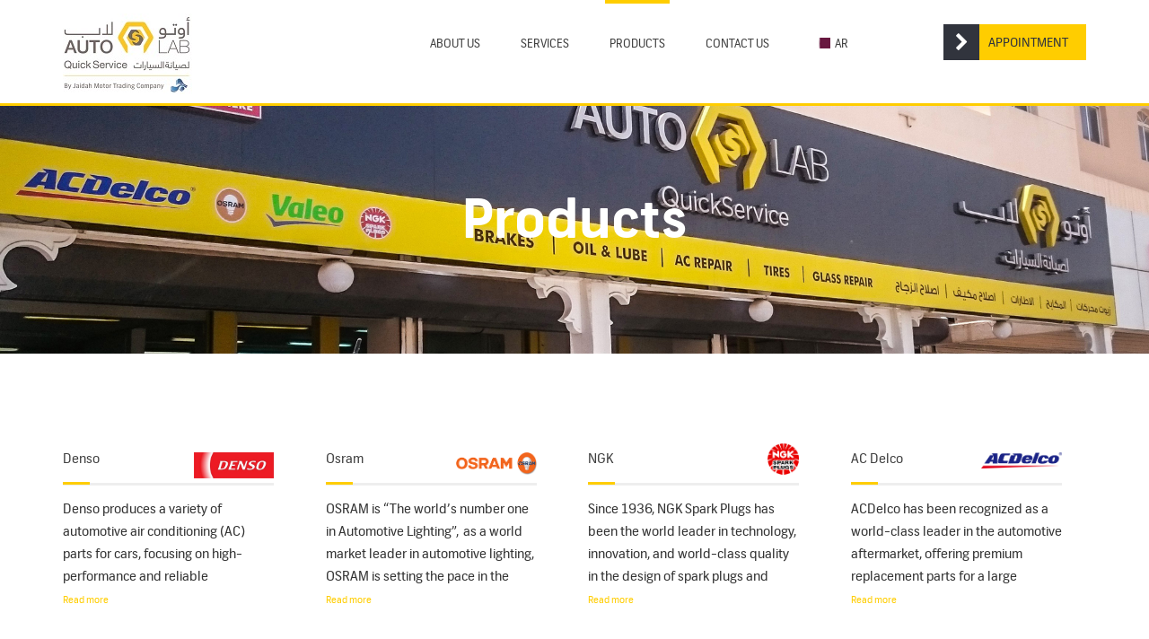

--- FILE ---
content_type: text/html; charset=UTF-8
request_url: https://auto-lab.com/products/
body_size: 19071
content:

<!doctype html>

<html>

<head>

<meta charset="utf-8">

<meta http-equiv="X-UA-Compatible" content="IE=edge">

<meta name="viewport" content="width=device-width, initial-scale=1.0">

<title>AUTOLAB Qatar</title>
<meta name="description" content="Autolab offers you a comprehensive range of maintenance and repair services to all car brands." />
<meta property="og:title" content="Products" />
<meta property="og:type" content="website" />
<meta property="og:description" content="Autolab offers you a comprehensive range of maintenance and repair services to all car brands." />
<meta property="og:url" content="https://auto-lab.com/products/" />
<meta property="og:image" content="" />

<link rel="shortcut icon" type="image/x-icon" href="images/favicon.ico">
<link rel="preconnect" href="https://fonts.googleapis.com">
<link rel="preconnect" href="https://fonts.gstatic.com" crossorigin>
<link href="https://fonts.googleapis.com/css2?family=Noto+Kufi+Arabic:wght@100..900&family=Roboto:ital,wght@0,100;0,300;0,400;0,500;0,700;0,900;1,100;1,300;1,400;1,500;1,700;1,900&display=swap" rel="stylesheet">
<!-- Styles -->

    	<link href="https://auto-lab.com/wp-content/themes/AutoLab/css/layout.css?v=1.0.4" rel="stylesheet" type="text/css" />



<link href="https://auto-lab.com/wp-content/themes/AutoLab/style.css" rel="stylesheet" type="text/css" />

<!-- HTML5 shim and Respond.js for IE8 support of HTML5 elements and media queries -->

<!-- WARNING: Respond.js doesn't work if you view the page via file:// -->

<!--[if lt IE 9]>

<script src="https://oss.maxcdn.com/html5shiv/3.7.2/html5shiv.min.js"></script>

<script src="https://oss.maxcdn.com/respond/1.4.2/respond.min.js"></script>

<![endif]-->




<meta name='robots' content='max-image-preview:large' />
	<style>img:is([sizes="auto" i], [sizes^="auto," i]) { contain-intrinsic-size: 3000px 1500px }</style>
	<script type="text/javascript">
/* <![CDATA[ */
window._wpemojiSettings = {"baseUrl":"https:\/\/s.w.org\/images\/core\/emoji\/16.0.1\/72x72\/","ext":".png","svgUrl":"https:\/\/s.w.org\/images\/core\/emoji\/16.0.1\/svg\/","svgExt":".svg","source":{"concatemoji":"https:\/\/auto-lab.com\/wp-includes\/js\/wp-emoji-release.min.js?ver=6.8.3"}};
/*! This file is auto-generated */
!function(s,n){var o,i,e;function c(e){try{var t={supportTests:e,timestamp:(new Date).valueOf()};sessionStorage.setItem(o,JSON.stringify(t))}catch(e){}}function p(e,t,n){e.clearRect(0,0,e.canvas.width,e.canvas.height),e.fillText(t,0,0);var t=new Uint32Array(e.getImageData(0,0,e.canvas.width,e.canvas.height).data),a=(e.clearRect(0,0,e.canvas.width,e.canvas.height),e.fillText(n,0,0),new Uint32Array(e.getImageData(0,0,e.canvas.width,e.canvas.height).data));return t.every(function(e,t){return e===a[t]})}function u(e,t){e.clearRect(0,0,e.canvas.width,e.canvas.height),e.fillText(t,0,0);for(var n=e.getImageData(16,16,1,1),a=0;a<n.data.length;a++)if(0!==n.data[a])return!1;return!0}function f(e,t,n,a){switch(t){case"flag":return n(e,"\ud83c\udff3\ufe0f\u200d\u26a7\ufe0f","\ud83c\udff3\ufe0f\u200b\u26a7\ufe0f")?!1:!n(e,"\ud83c\udde8\ud83c\uddf6","\ud83c\udde8\u200b\ud83c\uddf6")&&!n(e,"\ud83c\udff4\udb40\udc67\udb40\udc62\udb40\udc65\udb40\udc6e\udb40\udc67\udb40\udc7f","\ud83c\udff4\u200b\udb40\udc67\u200b\udb40\udc62\u200b\udb40\udc65\u200b\udb40\udc6e\u200b\udb40\udc67\u200b\udb40\udc7f");case"emoji":return!a(e,"\ud83e\udedf")}return!1}function g(e,t,n,a){var r="undefined"!=typeof WorkerGlobalScope&&self instanceof WorkerGlobalScope?new OffscreenCanvas(300,150):s.createElement("canvas"),o=r.getContext("2d",{willReadFrequently:!0}),i=(o.textBaseline="top",o.font="600 32px Arial",{});return e.forEach(function(e){i[e]=t(o,e,n,a)}),i}function t(e){var t=s.createElement("script");t.src=e,t.defer=!0,s.head.appendChild(t)}"undefined"!=typeof Promise&&(o="wpEmojiSettingsSupports",i=["flag","emoji"],n.supports={everything:!0,everythingExceptFlag:!0},e=new Promise(function(e){s.addEventListener("DOMContentLoaded",e,{once:!0})}),new Promise(function(t){var n=function(){try{var e=JSON.parse(sessionStorage.getItem(o));if("object"==typeof e&&"number"==typeof e.timestamp&&(new Date).valueOf()<e.timestamp+604800&&"object"==typeof e.supportTests)return e.supportTests}catch(e){}return null}();if(!n){if("undefined"!=typeof Worker&&"undefined"!=typeof OffscreenCanvas&&"undefined"!=typeof URL&&URL.createObjectURL&&"undefined"!=typeof Blob)try{var e="postMessage("+g.toString()+"("+[JSON.stringify(i),f.toString(),p.toString(),u.toString()].join(",")+"));",a=new Blob([e],{type:"text/javascript"}),r=new Worker(URL.createObjectURL(a),{name:"wpTestEmojiSupports"});return void(r.onmessage=function(e){c(n=e.data),r.terminate(),t(n)})}catch(e){}c(n=g(i,f,p,u))}t(n)}).then(function(e){for(var t in e)n.supports[t]=e[t],n.supports.everything=n.supports.everything&&n.supports[t],"flag"!==t&&(n.supports.everythingExceptFlag=n.supports.everythingExceptFlag&&n.supports[t]);n.supports.everythingExceptFlag=n.supports.everythingExceptFlag&&!n.supports.flag,n.DOMReady=!1,n.readyCallback=function(){n.DOMReady=!0}}).then(function(){return e}).then(function(){var e;n.supports.everything||(n.readyCallback(),(e=n.source||{}).concatemoji?t(e.concatemoji):e.wpemoji&&e.twemoji&&(t(e.twemoji),t(e.wpemoji)))}))}((window,document),window._wpemojiSettings);
/* ]]> */
</script>
<style id='wp-emoji-styles-inline-css' type='text/css'>

	img.wp-smiley, img.emoji {
		display: inline !important;
		border: none !important;
		box-shadow: none !important;
		height: 1em !important;
		width: 1em !important;
		margin: 0 0.07em !important;
		vertical-align: -0.1em !important;
		background: none !important;
		padding: 0 !important;
	}
</style>
<link rel='stylesheet' id='wp-block-library-css' href='https://auto-lab.com/wp-includes/css/dist/block-library/style.min.css?ver=6.8.3' type='text/css' media='all' />
<style id='classic-theme-styles-inline-css' type='text/css'>
/*! This file is auto-generated */
.wp-block-button__link{color:#fff;background-color:#32373c;border-radius:9999px;box-shadow:none;text-decoration:none;padding:calc(.667em + 2px) calc(1.333em + 2px);font-size:1.125em}.wp-block-file__button{background:#32373c;color:#fff;text-decoration:none}
</style>
<style id='global-styles-inline-css' type='text/css'>
:root{--wp--preset--aspect-ratio--square: 1;--wp--preset--aspect-ratio--4-3: 4/3;--wp--preset--aspect-ratio--3-4: 3/4;--wp--preset--aspect-ratio--3-2: 3/2;--wp--preset--aspect-ratio--2-3: 2/3;--wp--preset--aspect-ratio--16-9: 16/9;--wp--preset--aspect-ratio--9-16: 9/16;--wp--preset--color--black: #000000;--wp--preset--color--cyan-bluish-gray: #abb8c3;--wp--preset--color--white: #ffffff;--wp--preset--color--pale-pink: #f78da7;--wp--preset--color--vivid-red: #cf2e2e;--wp--preset--color--luminous-vivid-orange: #ff6900;--wp--preset--color--luminous-vivid-amber: #fcb900;--wp--preset--color--light-green-cyan: #7bdcb5;--wp--preset--color--vivid-green-cyan: #00d084;--wp--preset--color--pale-cyan-blue: #8ed1fc;--wp--preset--color--vivid-cyan-blue: #0693e3;--wp--preset--color--vivid-purple: #9b51e0;--wp--preset--gradient--vivid-cyan-blue-to-vivid-purple: linear-gradient(135deg,rgba(6,147,227,1) 0%,rgb(155,81,224) 100%);--wp--preset--gradient--light-green-cyan-to-vivid-green-cyan: linear-gradient(135deg,rgb(122,220,180) 0%,rgb(0,208,130) 100%);--wp--preset--gradient--luminous-vivid-amber-to-luminous-vivid-orange: linear-gradient(135deg,rgba(252,185,0,1) 0%,rgba(255,105,0,1) 100%);--wp--preset--gradient--luminous-vivid-orange-to-vivid-red: linear-gradient(135deg,rgba(255,105,0,1) 0%,rgb(207,46,46) 100%);--wp--preset--gradient--very-light-gray-to-cyan-bluish-gray: linear-gradient(135deg,rgb(238,238,238) 0%,rgb(169,184,195) 100%);--wp--preset--gradient--cool-to-warm-spectrum: linear-gradient(135deg,rgb(74,234,220) 0%,rgb(151,120,209) 20%,rgb(207,42,186) 40%,rgb(238,44,130) 60%,rgb(251,105,98) 80%,rgb(254,248,76) 100%);--wp--preset--gradient--blush-light-purple: linear-gradient(135deg,rgb(255,206,236) 0%,rgb(152,150,240) 100%);--wp--preset--gradient--blush-bordeaux: linear-gradient(135deg,rgb(254,205,165) 0%,rgb(254,45,45) 50%,rgb(107,0,62) 100%);--wp--preset--gradient--luminous-dusk: linear-gradient(135deg,rgb(255,203,112) 0%,rgb(199,81,192) 50%,rgb(65,88,208) 100%);--wp--preset--gradient--pale-ocean: linear-gradient(135deg,rgb(255,245,203) 0%,rgb(182,227,212) 50%,rgb(51,167,181) 100%);--wp--preset--gradient--electric-grass: linear-gradient(135deg,rgb(202,248,128) 0%,rgb(113,206,126) 100%);--wp--preset--gradient--midnight: linear-gradient(135deg,rgb(2,3,129) 0%,rgb(40,116,252) 100%);--wp--preset--font-size--small: 13px;--wp--preset--font-size--medium: 20px;--wp--preset--font-size--large: 36px;--wp--preset--font-size--x-large: 42px;--wp--preset--spacing--20: 0.44rem;--wp--preset--spacing--30: 0.67rem;--wp--preset--spacing--40: 1rem;--wp--preset--spacing--50: 1.5rem;--wp--preset--spacing--60: 2.25rem;--wp--preset--spacing--70: 3.38rem;--wp--preset--spacing--80: 5.06rem;--wp--preset--shadow--natural: 6px 6px 9px rgba(0, 0, 0, 0.2);--wp--preset--shadow--deep: 12px 12px 50px rgba(0, 0, 0, 0.4);--wp--preset--shadow--sharp: 6px 6px 0px rgba(0, 0, 0, 0.2);--wp--preset--shadow--outlined: 6px 6px 0px -3px rgba(255, 255, 255, 1), 6px 6px rgba(0, 0, 0, 1);--wp--preset--shadow--crisp: 6px 6px 0px rgba(0, 0, 0, 1);}:where(.is-layout-flex){gap: 0.5em;}:where(.is-layout-grid){gap: 0.5em;}body .is-layout-flex{display: flex;}.is-layout-flex{flex-wrap: wrap;align-items: center;}.is-layout-flex > :is(*, div){margin: 0;}body .is-layout-grid{display: grid;}.is-layout-grid > :is(*, div){margin: 0;}:where(.wp-block-columns.is-layout-flex){gap: 2em;}:where(.wp-block-columns.is-layout-grid){gap: 2em;}:where(.wp-block-post-template.is-layout-flex){gap: 1.25em;}:where(.wp-block-post-template.is-layout-grid){gap: 1.25em;}.has-black-color{color: var(--wp--preset--color--black) !important;}.has-cyan-bluish-gray-color{color: var(--wp--preset--color--cyan-bluish-gray) !important;}.has-white-color{color: var(--wp--preset--color--white) !important;}.has-pale-pink-color{color: var(--wp--preset--color--pale-pink) !important;}.has-vivid-red-color{color: var(--wp--preset--color--vivid-red) !important;}.has-luminous-vivid-orange-color{color: var(--wp--preset--color--luminous-vivid-orange) !important;}.has-luminous-vivid-amber-color{color: var(--wp--preset--color--luminous-vivid-amber) !important;}.has-light-green-cyan-color{color: var(--wp--preset--color--light-green-cyan) !important;}.has-vivid-green-cyan-color{color: var(--wp--preset--color--vivid-green-cyan) !important;}.has-pale-cyan-blue-color{color: var(--wp--preset--color--pale-cyan-blue) !important;}.has-vivid-cyan-blue-color{color: var(--wp--preset--color--vivid-cyan-blue) !important;}.has-vivid-purple-color{color: var(--wp--preset--color--vivid-purple) !important;}.has-black-background-color{background-color: var(--wp--preset--color--black) !important;}.has-cyan-bluish-gray-background-color{background-color: var(--wp--preset--color--cyan-bluish-gray) !important;}.has-white-background-color{background-color: var(--wp--preset--color--white) !important;}.has-pale-pink-background-color{background-color: var(--wp--preset--color--pale-pink) !important;}.has-vivid-red-background-color{background-color: var(--wp--preset--color--vivid-red) !important;}.has-luminous-vivid-orange-background-color{background-color: var(--wp--preset--color--luminous-vivid-orange) !important;}.has-luminous-vivid-amber-background-color{background-color: var(--wp--preset--color--luminous-vivid-amber) !important;}.has-light-green-cyan-background-color{background-color: var(--wp--preset--color--light-green-cyan) !important;}.has-vivid-green-cyan-background-color{background-color: var(--wp--preset--color--vivid-green-cyan) !important;}.has-pale-cyan-blue-background-color{background-color: var(--wp--preset--color--pale-cyan-blue) !important;}.has-vivid-cyan-blue-background-color{background-color: var(--wp--preset--color--vivid-cyan-blue) !important;}.has-vivid-purple-background-color{background-color: var(--wp--preset--color--vivid-purple) !important;}.has-black-border-color{border-color: var(--wp--preset--color--black) !important;}.has-cyan-bluish-gray-border-color{border-color: var(--wp--preset--color--cyan-bluish-gray) !important;}.has-white-border-color{border-color: var(--wp--preset--color--white) !important;}.has-pale-pink-border-color{border-color: var(--wp--preset--color--pale-pink) !important;}.has-vivid-red-border-color{border-color: var(--wp--preset--color--vivid-red) !important;}.has-luminous-vivid-orange-border-color{border-color: var(--wp--preset--color--luminous-vivid-orange) !important;}.has-luminous-vivid-amber-border-color{border-color: var(--wp--preset--color--luminous-vivid-amber) !important;}.has-light-green-cyan-border-color{border-color: var(--wp--preset--color--light-green-cyan) !important;}.has-vivid-green-cyan-border-color{border-color: var(--wp--preset--color--vivid-green-cyan) !important;}.has-pale-cyan-blue-border-color{border-color: var(--wp--preset--color--pale-cyan-blue) !important;}.has-vivid-cyan-blue-border-color{border-color: var(--wp--preset--color--vivid-cyan-blue) !important;}.has-vivid-purple-border-color{border-color: var(--wp--preset--color--vivid-purple) !important;}.has-vivid-cyan-blue-to-vivid-purple-gradient-background{background: var(--wp--preset--gradient--vivid-cyan-blue-to-vivid-purple) !important;}.has-light-green-cyan-to-vivid-green-cyan-gradient-background{background: var(--wp--preset--gradient--light-green-cyan-to-vivid-green-cyan) !important;}.has-luminous-vivid-amber-to-luminous-vivid-orange-gradient-background{background: var(--wp--preset--gradient--luminous-vivid-amber-to-luminous-vivid-orange) !important;}.has-luminous-vivid-orange-to-vivid-red-gradient-background{background: var(--wp--preset--gradient--luminous-vivid-orange-to-vivid-red) !important;}.has-very-light-gray-to-cyan-bluish-gray-gradient-background{background: var(--wp--preset--gradient--very-light-gray-to-cyan-bluish-gray) !important;}.has-cool-to-warm-spectrum-gradient-background{background: var(--wp--preset--gradient--cool-to-warm-spectrum) !important;}.has-blush-light-purple-gradient-background{background: var(--wp--preset--gradient--blush-light-purple) !important;}.has-blush-bordeaux-gradient-background{background: var(--wp--preset--gradient--blush-bordeaux) !important;}.has-luminous-dusk-gradient-background{background: var(--wp--preset--gradient--luminous-dusk) !important;}.has-pale-ocean-gradient-background{background: var(--wp--preset--gradient--pale-ocean) !important;}.has-electric-grass-gradient-background{background: var(--wp--preset--gradient--electric-grass) !important;}.has-midnight-gradient-background{background: var(--wp--preset--gradient--midnight) !important;}.has-small-font-size{font-size: var(--wp--preset--font-size--small) !important;}.has-medium-font-size{font-size: var(--wp--preset--font-size--medium) !important;}.has-large-font-size{font-size: var(--wp--preset--font-size--large) !important;}.has-x-large-font-size{font-size: var(--wp--preset--font-size--x-large) !important;}
:where(.wp-block-post-template.is-layout-flex){gap: 1.25em;}:where(.wp-block-post-template.is-layout-grid){gap: 1.25em;}
:where(.wp-block-columns.is-layout-flex){gap: 2em;}:where(.wp-block-columns.is-layout-grid){gap: 2em;}
:root :where(.wp-block-pullquote){font-size: 1.5em;line-height: 1.6;}
</style>
<link rel='stylesheet' id='contact-form-7-css' href='https://auto-lab.com/wp-content/plugins/contact-form-7/includes/css/styles.css?ver=5.9.5' type='text/css' media='all' />
<link rel='stylesheet' id='trp-language-switcher-style-css' href='https://auto-lab.com/wp-content/plugins/translatepress-multilingual/assets/css/trp-language-switcher.css?ver=2.9.5' type='text/css' media='all' />
<script type="text/javascript" id="wpgmza_data-js-extra">
/* <![CDATA[ */
var wpgmza_google_api_status = {"message":"Enqueued","code":"ENQUEUED"};
/* ]]> */
</script>
<script type="text/javascript" src="https://auto-lab.com/wp-content/plugins/wp-google-maps/wpgmza_data.js?ver=6.8.3" id="wpgmza_data-js"></script>
<link rel="https://api.w.org/" href="https://auto-lab.com/wp-json/" /><link rel="alternate" title="JSON" type="application/json" href="https://auto-lab.com/wp-json/wp/v2/pages/87" /><link rel="EditURI" type="application/rsd+xml" title="RSD" href="https://auto-lab.com/xmlrpc.php?rsd" />
<meta name="generator" content="WordPress 6.8.3" />
<link rel="canonical" href="https://auto-lab.com/products/" />
<link rel='shortlink' href='https://auto-lab.com/?p=87' />
<link rel="alternate" title="oEmbed (JSON)" type="application/json+oembed" href="https://auto-lab.com/wp-json/oembed/1.0/embed?url=https%3A%2F%2Fauto-lab.com%2Fproducts%2F" />
<link rel="alternate" title="oEmbed (XML)" type="text/xml+oembed" href="https://auto-lab.com/wp-json/oembed/1.0/embed?url=https%3A%2F%2Fauto-lab.com%2Fproducts%2F&#038;format=xml" />
	<style type="text/css">
			</style>
<script type="text/javascript" charset="utf-8">
  (function (g, e, n, es, ys) {
    g['_genesysJs'] = e;
    g[e] = g[e] || function () {
      (g[e].q = g[e].q || []).push(arguments)
    };
    g[e].t = 1 * new Date();
    g[e].c = es;
    ys = document.createElement('script'); ys.async = 1; ys.src = n; ys.charset = 'utf-8'; document.head.appendChild(ys);
  })(window, 'Genesys', 'https://apps.mypurecloud.de/genesys-bootstrap/genesys.min.js', {
    environment: 'euc1',
    deploymentId: '46be0993-fea6-4da3-ae24-7a500539899e'
  });
</script><link rel="alternate" hreflang="en-US" href="https://auto-lab.com/products/"/>
<link rel="alternate" hreflang="ar" href="https://auto-lab.com/ar/products/"/>
<link rel="alternate" hreflang="en" href="https://auto-lab.com/products/"/>
<link rel="icon" href="https://auto-lab.com/wp-content/uploads/2017/05/cropped-Autolab-Icon-32x32.png" sizes="32x32" />
<link rel="icon" href="https://auto-lab.com/wp-content/uploads/2017/05/cropped-Autolab-Icon-192x192.png" sizes="192x192" />
<link rel="apple-touch-icon" href="https://auto-lab.com/wp-content/uploads/2017/05/cropped-Autolab-Icon-180x180.png" />
<meta name="msapplication-TileImage" content="https://auto-lab.com/wp-content/uploads/2017/05/cropped-Autolab-Icon-270x270.png" />
		<style type="text/css" id="wp-custom-css">
			#map-1, #map-2{
	background-repeat: no-repeat !important;
	background-size: contain !important;
}
.inner-page .location-wrap .locationMenu ul li .inner-bx a {
    padding: 37px 0;
}
.mapBx{
	height: 325px;
}
.location-wrap >.row{
	border-top: 4px solid #ffcd00;
}		</style>
		

<!-- Google tag (gtag.js) -->
<script async src="https://www.googletagmanager.com/gtag/js?id=UA-73890125-1"></script>
<script>
  window.dataLayer = window.dataLayer || [];
  function gtag(){dataLayer.push(arguments);}
  gtag('js', new Date());

  gtag('config', 'UA-73890125-1');
</script>

<!-- Google Tag Manager -->
<script>(function(w,d,s,l,i){w[l]=w[l]||[];w[l].push({'gtm.start':
new Date().getTime(),event:'gtm.js'});var f=d.getElementsByTagName(s)[0],
j=d.createElement(s),dl=l!='dataLayer'?'&l='+l:'';j.async=true;j.src=
'https://www.googletagmanager.com/gtm.js?id='+i+dl;f.parentNode.insertBefore(j,f);
})(window,document,'script','dataLayer','GTM-T6LKQLZ');</script>
<!-- End Google Tag Manager -->

<!-- Meta Pixel Code -->
<script>
!function(f,b,e,v,n,t,s)
{if(f.fbq)return;n=f.fbq=function(){n.callMethod?
n.callMethod.apply(n,arguments):n.queue.push(arguments)};
if(!f._fbq)f._fbq=n;n.push=n;n.loaded=!0;n.version='2.0';
n.queue=[];t=b.createElement(e);t.async=!0;
t.src=v;s=b.getElementsByTagName(e)[0];
s.parentNode.insertBefore(t,s)}(window, document,'script',
'https://connect.facebook.net/en_US/fbevents.js');
fbq('init', '1320096711481350');
fbq('track', 'PageView');
</script>
<!-- End Meta Pixel Code -->


<script>
jQuery(".wpcf7-form-control").click(function() {
  alert( "Handler for .click() called." );
});

var container = document.getElementById("wpcf7-f132-o1");
document.addEventListener( 'wpcf7mailsent', function() {
    console.log("test");
    ga('send', 'event', 'Contact Form', 'submit');
});

// new appointment
document.addEventListener( 'easyappnewappointment', function( event ) {
  console.log("test");
ga('send', 'event', 'New Appointment', 'submit');

}, false );

</script>
<style>
.alert.alert-server {
  margin-bottom: 0;
  border-radius: 0;
}
</style>
</head>






<body class="inner-page product-page">

<h1>Auto Lab  quick services</h1>

<nav class="navbar navbar-default navbar-fixed-top">
<!--div class="alert alert-info alert-server text-center" role="alert">
	<button type="button" class="close" data-dismiss="alert">×</button>
			<strong>New Location</strong> Our Al Khor location is moving to a bigger, better facility just a few blocks away! <strong><u><a href="https://goo.gl/maps/UakfjNzX9mvhgEj16" target="_blank" title="Open Google maps in a new window">Show me directions.</a></u></strong>
	</div-->
  <div class="container"> 

    <!-- Brand and toggle get grouped for better mobile display -->

    <div class="navbar-header">

      <button type="button" class="navbar-toggle" data-toggle="collapse" data-target=".navbar-collapse"> <span class="icon-bar"></span> <span class="icon-bar"></span> <span class="icon-bar"></span> </button>

      <a class="navbar-brand" href="https://auto-lab.com"><img src="https://auto-lab.com/wp-content/themes/AutoLab/images/autolab-new-logo.jpg" alt="Autolab"></a></div>

    <!-- Collect the nav links, forms, and other content for toggling -->

    <div class="collapse navbar-collapse relatedPos" > <a  href="https://book.auto-lab.com/" class="appointment"><span><i class="fa fa-chevron-right" aria-hidden="true"></i>

</span> Appointment</a>

      

      <ul id="menu-main-menu" class="nav navbar-nav navbar-right inner-right"><li id="menu-item-133" class="menu-item menu-item-type-post_type menu-item-object-page menu-item-home menu-item-133"><a href="https://auto-lab.com/">Homepage</a></li>
<li id="menu-item-107" class="menu-item menu-item-type-post_type menu-item-object-page menu-item-107"><a href="https://auto-lab.com/about-us/">About Us</a></li>
<li id="menu-item-108" class="menu-item menu-item-type-post_type menu-item-object-page menu-item-108"><a href="https://auto-lab.com/services/">Services</a></li>
<li id="menu-item-218" class="menu-item menu-item-type-post_type menu-item-object-page current-menu-item page_item page-item-87 current_page_item menu-item-218 active"><a href="https://auto-lab.com/products/" aria-current="page">Products</a></li>
<li id="menu-item-111" class="menu-item menu-item-type-post_type menu-item-object-page menu-item-111"><a href="https://auto-lab.com/contact-us/">Contact Us</a></li>
<li id="menu-item-7539" class="trp-language-switcher-container menu-item menu-item-type-post_type menu-item-object-language_switcher menu-item-7539"><a href="https://auto-lab.com/ar/products/"><span data-no-translation><img class="trp-flag-image" src="https://auto-lab.com/wp-content/plugins/translatepress-multilingual/assets/images/flags/ar.png" width="18" height="12" alt="ar" title="Arabic"><span class="trp-ls-language-name">AR</span></span></a></li>
</ul>


     <!-- <div class="language"> <a href="/products/" class="activee">EN</a> <span>|</span> <a href="/products/ar/">العربية</a> </div>-->
      

    </div>

    <!-- /.navbar-collapse --> 

    

  </div>

  <!-- /.container-fluid --><div class="appointment-box">

 <nav class="navbar navbar-default navbar-fixed-top">

  <div class="container"> 

    <!-- Brand and toggle get grouped for better mobile display -->

    <div class="navbar-header">

      <button type="button" class="navbar-toggle" data-toggle="collapse" data-target=".navbar-collapse"> <span class="icon-bar"></span> <span class="icon-bar"></span> <span class="icon-bar"></span> </button>

      <a class="navbar-brand" href="https://auto-lab.com"><img src="https://auto-lab.com/wp-content/themes/AutoLab/images/logo.png" alt="Autolab"></a></div>

    <a href="#" class="closePopup"><i class="fa fa-times-circle" aria-hidden="true"></i>

</a>

  </div>

  </nav>

    	

      <div class="appointment-form">

      <h2>Book an appointment</h2>
	  <!--div class="row">
	  <div class="col-sm-8">
<div class="panel panel-default">
  <div class="panel-heading">Panel heading without title</div>
  <div class="panel-body">
    Panel content
  </div>
</div>
	  </div>
	  <div class="col-sm-3">
	  	  <a href="" title="Open Google Maps direction" target="_blank"><img width="256px" src="http://127.0.0.1/autolab/wp-content/uploads/2022/05/auto_lab_alkhor_pin.jpg"/></a>
	  <p>Click above location for directions</p>
	  </div>
	  </div-->


	<script>var ea_settings = {"trans.service":"Service","trans.location":"Location","trans.worker":"Worker","trans.done_message":"Done","time_format":"h:mm a","trans.currency":"$","price.hide":"1","price.hide.service":"0","datepicker":"en-US","form.label.above":"0","show.iagree":"0","cancel.scroll":"calendar","compatibility.mode":"1","css.off":"0","submit.redirect":"","advance.redirect":"[]","advance_cancel.redirect":"[]","block.time":"50","max.appointments":"50","pre.reservation":"0","currency.before":"0","gdpr.on":"0","gdpr.label":"By using this form you agree with the storage and handling of your data by this website.","gdpr.link":"","gdpr.message":"You need to accept the privacy checkbox","sort.workers-by":"id","sort.services-by":"id","sort.locations-by":"id","order.workers-by":"DESC","order.services-by":"DESC","order.locations-by":"DESC","captcha.site-key":"","captcha3.site-key":"","label.from_to":"0","check":"c20fff516a","width":"100%","scroll_off":false,"layout_cols":"2","start_of_week":"0","rtl":"0","default_date":"2026-01-21","min_date":null,"max_date":null,"show_remaining_slots":"0","show_week":"0","save_form_content":true,"cal_auto_select":"1","auto_select_slot":"0","block_days":null,"block_days_tooltip":"","trans.please-select-new-date":"Please select another day","trans.personal-informations":"Personal information","trans.field-required":"This field is required.","trans.error-email":"Please enter a valid email address","trans.error-name":"Please enter at least 3 characters.","trans.error-phone":"Please enter at least 3 digits.","trans.fields":"Fields with * are required","trans.email":"Email","trans.name":"Name","trans.phone":"Phone","trans.comment":"Comment","trans.overview-message":"Please check your appointment details below and confirm:","trans.booking-overview":"Booking overview","trans.date-time":"Date & time","trans.submit":"Submit","trans.cancel":"Cancel","trans.price":"Price","trans.iagree":"I agree with terms and conditions","trans.field-iagree":"You must agree with terms and conditions","trans.slot-not-selectable":"You can't select this time slot!'","trans.nonce-expired":"Form validation code expired. Please refresh page in order to continue.","trans.internal-error":"Internal error. Please try again later.","trans.ajax-call-not-available":"Unable to make ajax request. Please try again later.","date_format":"MMMM D, YYYY","default_datetime_format":"YYYY-MM-DD HH:mm","MetaFields":[{"id":"3","type":"INPUT","slug":"mobile-number","label":"Mobile Number","mixed":"","default_value":"","visible":"1","required":"1","validation":"minlength-3","position":"1"},{"id":"2","type":"INPUT","slug":"name","label":"Name","mixed":"","default_value":"","visible":"1","required":"1","validation":"minlength-3","position":"2"},{"id":"1","type":"INPUT","slug":"email","label":"Email","mixed":"","default_value":"","visible":"1","required":"1","validation":"email","position":"3"},{"id":"9","type":"INPUT","slug":"car-brand-model","label":"Car Brand Model","mixed":"","default_value":"","visible":"1","required":"0","validation":"","position":"4"},{"id":"12","type":"INPUT","slug":"plate","label":"Plate ","mixed":"","default_value":"","visible":"1","required":"0","validation":"","position":"5"},{"id":"13","type":"INPUT","slug":"vin","label":"VIN","mixed":"","default_value":"","visible":"1","required":"0","validation":"","position":"6"},{"id":"5","type":"INPUT","slug":"year","label":"Year","mixed":"","default_value":"","visible":"1","required":"0","validation":"","position":"7"},{"id":"7","type":"SELECT","slug":"select-maintenance-service","label":"Select Maintenance Service","mixed":"Select a service,Preventive Maintenance (PMS),Computer check and diagnosis,Transmission maintenance,Engine treatments,Air Conditioner system,Aftermarket parts","default_value":"","visible":"1","required":"0","validation":"","position":"8"},{"id":"8","type":"SELECT","slug":"select-auto-repair-service","label":"Select Auto Repair Service","mixed":"Select a service,Brake system repair and replacement,Tires services,Suspension and steering services","default_value":"","visible":"1","required":"0","validation":"","position":"9"},{"id":"11","type":"SELECT","slug":"select-electrical-service","label":"Select Electrical Service","mixed":"Select a service,Window regulator & switches replacement,Starter motor replacement,Door lucksservicing & replacement,Radio antenna replacement,Horn servicing& replacement,Rear gate luck& switch servicing & replacement,Wiper arm motor & washer pump motor servicing & replacement,Side mirror servicing & replacement,Light system services including head light alignment,interior and exterior bulbs replacement,Starting and charging system repair including batteries,starter motor and alternator","default_value":"","visible":"1","required":"0","validation":"","position":"10"},{"id":"10","type":"SELECT","slug":"select-body-repair-service","label":"Select Body Repair Service","mixed":"Select a service,Rear gatestrut replacement,Hood strutreplacement,Door handle,rear gate handle servicing & replacement,Step board& mudguard servicing & replacement,Finder linerreplacement,Accessoriesreplacement","default_value":"","visible":"1","required":"0","validation":"","position":"11"}]};</script><script>var ea_vacations = [];</script><style>.ea-bootstrap .disabled {
    padding: 5px;
}
.ea-bootstrap .form-horizontal .form-group{
    margin-right: 0px !important;
    margin-left: 0px !important;
}</style><script type="text/javascript">
    var ea_ajaxurl = 'https://auto-lab.com/wp-admin/admin-ajax.php';
</script>
<script type="text/template" id="ea-bootstrap-main">
    <div class="ea-bootstrap <%- settings.form_class %>" translate="no" style="max-width: <%- settings.width %>;">
        <form class="form-horizontal">
            <% if (settings.layout_cols === '2') { %>
            <div class="col-md-6" style="padding-top: 25px;">
                <% } %>
                <!-- LOCATION -->
                <div class="step form-group">
                    <div class="block"></div>
                    <label class="ea-label col-sm-4 control-label">
                        Location                    </label>
                    <div class="col-sm-8">
                        <select name="location" data-c="location" class="filter form-control">
                            <option value='' selected='selected'>-</option><option value='3'>Landmark</option><option value='2'>Al Khor</option>                        </select>
                    </div>
                </div>
                <!-- WORKER -->
                <div class="step form-group">
                    <div class="block"></div>
                    <label class="ea-label col-sm-4 control-label">
                        Service                    </label>
                    <div class="col-sm-8">
                        <select name="service" data-c="service" class="filter form-control"
                                data-currency="$">
                            <option value='' selected='selected'>-</option><option data-duration='30' data-slot_step='30' value='5'>Body Service</option><option data-duration='30' data-slot_step='30' value='4'>Electrical Service</option><option data-duration='30' data-slot_step='30' value='3'>Maintenance Service</option><option data-duration='30' data-slot_step='30' value='2'>Repair Service</option>                        </select>
                    </div>
                </div>
                <!-- SERVICE -->
                <div class="step form-group">
                    <div class="block"></div>
                    <label class="ea-label col-sm-4 control-label">
                        Worker                    </label>
                    <div class="col-sm-8">
                        <select name="worker" data-c="worker" class="filter form-control">
                            <option value='1' selected='selected'>Jaidah AutoLab Team</option>                        </select>
                    </div>
                </div>
                <div class="step calendar" class="filter">
                    <div class="block"></div>
                    <div class="date"></div>
                </div>
                <div class="step" class="filter">
                    <div class="block"></div>
                    <div class="time"></div>
                </div>
                <% if (settings.layout_cols === '2') { %>
            </div>
            <div class="step final col-md-6">
                <% } else { %>
                <div class="step final">
                    <% } %>
                    <div class="block"></div>
                    <h3><%- settings['trans.personal-informations'] %></h3>
                    <small><%- settings['trans.fields'] %></small>

                    <% _.each(settings.MetaFields, function(item,key,list) { %>
                    <% if (item.visible == "0") { return; } %>
                    <% if (item.visible == "2") { %>
                    <input id="<%- item.slug %>" name="<%- item.slug %>" type="hidden" value="<%- item.default_value %>" class="custom-field" />
                    <% return; } %>
                    <div class="form-group">
                        <label class="col-sm-4 control-label"><%- item.label %> <% if (item.required == "1") { %>*<% }
                            %></label>
                        <div class="col-sm-8">
                            <!-- INPUT TYPE -->
                            <% if(item.type === 'INPUT') { %>
                            <input id="<%- item.slug %>"  class="form-control custom-field" maxlength="499" type="text" name="<%- item.slug %>" placeholder="<%- item.mixed %>" value="<%- item.default_value %>"
                            <% if (item.required == "1") { %>data-rule-required="true" data-msg-required="<%-
                            settings['trans.field-required'] %>"<% } %> <% if (item.validation == "email") {
                            %>data-rule-email="true" data-msg-email="<%- settings['trans.error-email'] %>"<% } %>>
                            <!-- INPUT MASKED -->
                            <% } else if(item.type === 'MASKED') { %>
                            <input id="<%- item.slug %>" class="form-control custom-field masked-field" <% if (item.required == "1") { %>data-rule-required="true" data-msg-required="<%- settings['trans.field-required'] %>"<% } %> type="text" name="<%- item.slug %>" placeholder="<%- item.mixed %>" data-inputmask="'mask':'<%- item.default_value %>'" />
                            <!-- PHONE TYPE -->
                            <% } else if(item.type === 'PHONE') { %>
                                <div class="ea-phone-field-group">

    <select name="ea-phone-country-code-part" data-default="<%- item.default_value %>" class="ea-phone-country-code-part custom-field dummy form-control" <% if (item.required == "1") { %>data-rule-required="true" data-msg-required="<%- settings['trans.field-required'] %>"<% } %>>
        <option value="">-</option>
<option data-countryCode="DZ" value="213">Algeria (+213)</option>
<option data-countryCode="AD" value="376">Andorra (+376)</option>
<option data-countryCode="AO" value="244">Angola (+244)</option>
<option data-countryCode="AI" value="1264">Anguilla (+1264)</option>
<option data-countryCode="AG" value="1268">Antigua &amp; Barbuda (+1268)</option>
<option data-countryCode="AR" value="54">Argentina (+54)</option>
<option data-countryCode="AM" value="374">Armenia (+374)</option>
<option data-countryCode="AW" value="297">Aruba (+297)</option>
<option data-countryCode="AU" value="61">Australia (+61)</option>
<option data-countryCode="AT" value="43">Austria (+43)</option>
<option data-countryCode="AZ" value="994">Azerbaijan (+994)</option>
<option data-countryCode="BS" value="1242">Bahamas (+1242)</option>
<option data-countryCode="BH" value="973">Bahrain (+973)</option>
<option data-countryCode="BD" value="880">Bangladesh (+880)</option>
<option data-countryCode="BB" value="1246">Barbados (+1246)</option>
<option data-countryCode="BY" value="375">Belarus (+375)</option>
<option data-countryCode="BE" value="32">Belgium (+32)</option>
<option data-countryCode="BZ" value="501">Belize (+501)</option>
<option data-countryCode="BJ" value="229">Benin (+229)</option>
<option data-countryCode="BM" value="1441">Bermuda (+1441)</option>
<option data-countryCode="BT" value="975">Bhutan (+975)</option>
<option data-countryCode="BO" value="591">Bolivia (+591)</option>
<option data-countryCode="BA" value="387">Bosnia Herzegovina (+387)</option>
<option data-countryCode="BW" value="267">Botswana (+267)</option>
<option data-countryCode="BR" value="55">Brazil (+55)</option>
<option data-countryCode="BN" value="673">Brunei (+673)</option>
<option data-countryCode="BG" value="359">Bulgaria (+359)</option>
<option data-countryCode="BF" value="226">Burkina Faso (+226)</option>
<option data-countryCode="BI" value="257">Burundi (+257)</option>
<option data-countryCode="KH" value="855">Cambodia (+855)</option>
<option data-countryCode="CM" value="237">Cameroon (+237)</option>
<option data-countryCode="CA" value="1">Canada (+1)</option>
<option data-countryCode="CV" value="238">Cape Verde Islands (+238)</option>
<option data-countryCode="KY" value="1345">Cayman Islands (+1345)</option>
<option data-countryCode="CF" value="236">Central African Republic (+236)</option>
<option data-countryCode="CL" value="56">Chile (+56)</option>
<option data-countryCode="CN" value="86">China (+86)</option>
<option data-countryCode="CO" value="57">Colombia (+57)</option>
<option data-countryCode="KM" value="269">Comoros (+269)</option>
<option data-countryCode="CG" value="242">Congo (+242)</option>
<option data-countryCode="CK" value="682">Cook Islands (+682)</option>
<option data-countryCode="CR" value="506">Costa Rica (+506)</option>
<option data-countryCode="HR" value="385">Croatia (+385)</option>
<option data-countryCode="CU" value="53">Cuba (+53)</option>
<option data-countryCode="CY" value="90392">Cyprus North (+90392)</option>
<option data-countryCode="CY" value="357">Cyprus South (+357)</option>
<option data-countryCode="CZ" value="42">Czech Republic (+42)</option>
<option data-countryCode="DK" value="45">Denmark (+45)</option>
<option data-countryCode="DJ" value="253">Djibouti (+253)</option>
<option data-countryCode="DM" value="1809">Dominica (+1809)</option>
<option data-countryCode="DO" value="1809">Dominican Republic (+1809)</option>
<option data-countryCode="EC" value="593">Ecuador (+593)</option>
<option data-countryCode="EG" value="20">Egypt (+20)</option>
<option data-countryCode="SV" value="503">El Salvador (+503)</option>
<option data-countryCode="GQ" value="240">Equatorial Guinea (+240)</option>
<option data-countryCode="ER" value="291">Eritrea (+291)</option>
<option data-countryCode="EE" value="372">Estonia (+372)</option>
<option data-countryCode="ET" value="251">Ethiopia (+251)</option>
<option data-countryCode="FK" value="500">Falkland Islands (+500)</option>
<option data-countryCode="FO" value="298">Faroe Islands (+298)</option>
<option data-countryCode="FJ" value="679">Fiji (+679)</option>
<option data-countryCode="FI" value="358">Finland (+358)</option>
<option data-countryCode="FR" value="33">France (+33)</option>
<option data-countryCode="GF" value="594">French Guiana (+594)</option>
<option data-countryCode="PF" value="689">French Polynesia (+689)</option>
<option data-countryCode="GA" value="241">Gabon (+241)</option>
<option data-countryCode="GM" value="220">Gambia (+220)</option>
<option data-countryCode="GE" value="7880">Georgia (+7880)</option>
<option data-countryCode="DE" value="49">Germany (+49)</option>
<option data-countryCode="GH" value="233">Ghana (+233)</option>
<option data-countryCode="GI" value="350">Gibraltar (+350)</option>
<option data-countryCode="GR" value="30">Greece (+30)</option>
<option data-countryCode="GL" value="299">Greenland (+299)</option>
<option data-countryCode="GD" value="1473">Grenada (+1473)</option>
<option data-countryCode="GP" value="590">Guadeloupe (+590)</option>
<option data-countryCode="GU" value="671">Guam (+671)</option>
<option data-countryCode="GT" value="502">Guatemala (+502)</option>
<option data-countryCode="GN" value="224">Guinea (+224)</option>
<option data-countryCode="GW" value="245">Guinea - Bissau (+245)</option>
<option data-countryCode="GY" value="592">Guyana (+592)</option>
<option data-countryCode="HT" value="509">Haiti (+509)</option>
<option data-countryCode="HN" value="504">Honduras (+504)</option>
<option data-countryCode="HK" value="852">Hong Kong (+852)</option>
<option data-countryCode="HU" value="36">Hungary (+36)</option>
<option data-countryCode="IS" value="354">Iceland (+354)</option>
<option data-countryCode="IN" value="91">India (+91)</option>
<option data-countryCode="ID" value="62">Indonesia (+62)</option>
<option data-countryCode="IR" value="98">Iran (+98)</option>
<option data-countryCode="IQ" value="964">Iraq (+964)</option>
<option data-countryCode="IE" value="353">Ireland (+353)</option>
<option data-countryCode="IL" value="972">Israel (+972)</option>
<option data-countryCode="IT" value="39">Italy (+39)</option>
<option data-countryCode="JM" value="1876">Jamaica (+1876)</option>
<option data-countryCode="JP" value="81">Japan (+81)</option>
<option data-countryCode="JO" value="962">Jordan (+962)</option>
<option data-countryCode="KZ" value="7">Kazakhstan (+7)</option>
<option data-countryCode="KE" value="254">Kenya (+254)</option>
<option data-countryCode="KI" value="686">Kiribati (+686)</option>
<option data-countryCode="KP" value="850">Korea North (+850)</option>
<option data-countryCode="KR" value="82">Korea South (+82)</option>
<option data-countryCode="KW" value="965">Kuwait (+965)</option>
<option data-countryCode="KG" value="996">Kyrgyzstan (+996)</option>
<option data-countryCode="LA" value="856">Laos (+856)</option>
<option data-countryCode="LV" value="371">Latvia (+371)</option>
<option data-countryCode="LB" value="961">Lebanon (+961)</option>
<option data-countryCode="LS" value="266">Lesotho (+266)</option>
<option data-countryCode="LR" value="231">Liberia (+231)</option>
<option data-countryCode="LY" value="218">Libya (+218)</option>
<option data-countryCode="LI" value="417">Liechtenstein (+417)</option>
<option data-countryCode="LT" value="370">Lithuania (+370)</option>
<option data-countryCode="LU" value="352">Luxembourg (+352)</option>
<option data-countryCode="MO" value="853">Macao (+853)</option>
<option data-countryCode="MK" value="389">Macedonia (+389)</option>
<option data-countryCode="MG" value="261">Madagascar (+261)</option>
<option data-countryCode="MW" value="265">Malawi (+265)</option>
<option data-countryCode="MY" value="60">Malaysia (+60)</option>
<option data-countryCode="MV" value="960">Maldives (+960)</option>
<option data-countryCode="ML" value="223">Mali (+223)</option>
<option data-countryCode="MT" value="356">Malta (+356)</option>
<option data-countryCode="MH" value="692">Marshall Islands (+692)</option>
<option data-countryCode="MQ" value="596">Martinique (+596)</option>
<option data-countryCode="MR" value="222">Mauritania (+222)</option>
<option data-countryCode="YT" value="269">Mayotte (+269)</option>
<option data-countryCode="MX" value="52">Mexico (+52)</option>
<option data-countryCode="FM" value="691">Micronesia (+691)</option>
<option data-countryCode="MD" value="373">Moldova (+373)</option>
<option data-countryCode="MC" value="377">Monaco (+377)</option>
<option data-countryCode="MN" value="976">Mongolia (+976)</option>
<option data-countryCode="MS" value="1664">Montserrat (+1664)</option>
<option data-countryCode="MA" value="212">Morocco (+212)</option>
<option data-countryCode="MZ" value="258">Mozambique (+258)</option>
<option data-countryCode="MN" value="95">Myanmar (+95)</option>
<option data-countryCode="NA" value="264">Namibia (+264)</option>
<option data-countryCode="NR" value="674">Nauru (+674)</option>
<option data-countryCode="NP" value="977">Nepal (+977)</option>
<option data-countryCode="NL" value="31">Netherlands (+31)</option>
<option data-countryCode="NC" value="687">New Caledonia (+687)</option>
<option data-countryCode="NZ" value="64">New Zealand (+64)</option>
<option data-countryCode="NI" value="505">Nicaragua (+505)</option>
<option data-countryCode="NE" value="227">Niger (+227)</option>
<option data-countryCode="NG" value="234">Nigeria (+234)</option>
<option data-countryCode="NU" value="683">Niue (+683)</option>
<option data-countryCode="NF" value="672">Norfolk Islands (+672)</option>
<option data-countryCode="NP" value="670">Northern Marianas (+670)</option>
<option data-countryCode="NO" value="47">Norway (+47)</option>
<option data-countryCode="OM" value="968">Oman (+968)</option>
<option data-countryCode="PW" value="680">Palau (+680)</option>
<option data-countryCode="PA" value="507">Panama (+507)</option>
<option data-countryCode="PG" value="675">Papua New Guinea (+675)</option>
<option data-countryCode="PY" value="595">Paraguay (+595)</option>
<option data-countryCode="PE" value="51">Peru (+51)</option>
<option data-countryCode="PH" value="63">Philippines (+63)</option>
<option data-countryCode="PL" value="48">Poland (+48)</option>
<option data-countryCode="PT" value="351">Portugal (+351)</option>
<option data-countryCode="PR" value="1787">Puerto Rico (+1787)</option>
<option data-countryCode="QA" value="974">Qatar (+974)</option>
<option data-countryCode="RE" value="262">Reunion (+262)</option>
<option data-countryCode="RO" value="40">Romania (+40)</option>
<option data-countryCode="RU" value="7">Russia (+7)</option>
<option data-countryCode="RW" value="250">Rwanda (+250)</option>
<option data-countryCode="SM" value="378">San Marino (+378)</option>
<option data-countryCode="ST" value="239">Sao Tome &amp; Principe (+239)</option>
<option data-countryCode="SA" value="966">Saudi Arabia (+966)</option>
<option data-countryCode="SN" value="221">Senegal (+221)</option>
<option data-countryCode="CS" value="381">Serbia (+381)</option>
<option data-countryCode="SC" value="248">Seychelles (+248)</option>
<option data-countryCode="SL" value="232">Sierra Leone (+232)</option>
<option data-countryCode="SG" value="65">Singapore (+65)</option>
<option data-countryCode="SK" value="421">Slovak Republic (+421)</option>
<option data-countryCode="SI" value="386">Slovenia (+386)</option>
<option data-countryCode="SB" value="677">Solomon Islands (+677)</option>
<option data-countryCode="SO" value="252">Somalia (+252)</option>
<option data-countryCode="ZA" value="27">South Africa (+27)</option>
<option data-countryCode="ES" value="34">Spain (+34)</option>
<option data-countryCode="LK" value="94">Sri Lanka (+94)</option>
<option data-countryCode="SH" value="290">St. Helena (+290)</option>
<option data-countryCode="KN" value="1869">St. Kitts (+1869)</option>
<option data-countryCode="SC" value="1758">St. Lucia (+1758)</option>
<option data-countryCode="SD" value="249">Sudan (+249)</option>
<option data-countryCode="SR" value="597">Suriname (+597)</option>
<option data-countryCode="SZ" value="268">Swaziland (+268)</option>
<option data-countryCode="SE" value="46">Sweden (+46)</option>
<option data-countryCode="CH" value="41">Switzerland (+41)</option>
<option data-countryCode="SI" value="963">Syria (+963)</option>
<option data-countryCode="TW" value="886">Taiwan (+886)</option>
<option data-countryCode="TJ" value="7">Tajikstan (+7)</option>
<option data-countryCode="TH" value="66">Thailand (+66)</option>
<option data-countryCode="TG" value="228">Togo (+228)</option>
<option data-countryCode="TO" value="676">Tonga (+676)</option>
<option data-countryCode="TT" value="1868">Trinidad &amp; Tobago (+1868)</option>
<option data-countryCode="TN" value="216">Tunisia (+216)</option>
<option data-countryCode="TR" value="90">Turkey (+90)</option>
<option data-countryCode="TM" value="7">Turkmenistan (+7)</option>
<option data-countryCode="TM" value="993">Turkmenistan (+993)</option>
<option data-countryCode="TC" value="1649">Turks &amp; Caicos Islands (+1649)</option>
<option data-countryCode="TV" value="688">Tuvalu (+688)</option>
<option data-countryCode="UG" value="256">Uganda (+256)</option>
<option data-countryCode="GB" value="44">UK (+44)</option>
<option data-countryCode="UA" value="380">Ukraine (+380)</option>
<option data-countryCode="AE" value="971">United Arab Emirates (+971)</option>
<option data-countryCode="UY" value="598">Uruguay (+598)</option>
<option data-countryCode="US" value="1">USA (+1)</option>
<option data-countryCode="UZ" value="7">Uzbekistan (+7)</option>
<option data-countryCode="VU" value="678">Vanuatu (+678)</option>
<option data-countryCode="VA" value="379">Vatican City (+379)</option>
<option data-countryCode="VE" value="58">Venezuela (+58)</option>
<option data-countryCode="VN" value="84">Vietnam (+84)</option>
<option data-countryCode="VG" value="84">Virgin Islands - British (+1284)</option>
<option data-countryCode="VI" value="84">Virgin Islands - US (+1340)</option>
<option data-countryCode="WF" value="681">Wallis &amp; Futuna (+681)</option>
<option data-countryCode="YE" value="969">Yemen (North)(+969)</option>
<option data-countryCode="YE" value="967">Yemen (South)(+967)</option>
<option data-countryCode="ZM" value="260">Zambia (+260)</option>
<option data-countryCode="ZW" value="263">Zimbabwe (+263)</option>    </select>
    <input type="text" name="ea-phone-number-part" maxlength="499" class="ea-phone-number-part custom-field dummy form-control" placeholder="<%- item.mixed %>" <% if (item.required == "1") { %>data-rule-required="true" data-msg-required="<%- settings['trans.field-required'] %>"<% } %>><br>
    <input type="hidden" name="<%- item.slug %>" data-prop="<%- item.slug %>" class="custom-field full-value" >
</div>
                            <!-- EMAIL TYPE -->
                            <% } else if(item.type === 'EMAIL') { %>
                            <input id="<%- item.slug %>" class="form-control custom-field" maxlength="499" type="text" name="<%- item.slug %>" placeholder="<%- item.mixed %>" value="<%- item.default_value %>"
                            <% if (item.required == "1") { %>data-rule-required="true" data-msg-required="<%- settings['trans.field-required'] %>"<% } %> data-rule-email="true" data-msg-email="<%- settings['trans.error-email'] %>">
                            <!-- SELECT TYPE -->
                            <% } else if(item.type === 'SELECT') { %>
                            <select id="<%- item.slug %>" class="form-control custom-field" name="<%- item.slug %>" <% if (item.required ==
                            "1") { %>aria-required="true" <% if (item.required == "1") { %>data-rule-required="true"<% }
                            %> data-msg-required="<%- settings['trans.field-required'] %>"<% } %>>
                            <% _.each(item.mixed.split(','),function(i,k,l) { %>
                            <% if (i == "-") { %>
                            <option value="">-</option>
                            <% } else { %>
                            <option value="<%- i %>"><%- i %></option>
                            <% }});%>
                            </select>
                            <!-- TEXTAREA TYPE -->
                            <% } else if(item.type === 'TEXTAREA') { %>
                            <textarea id="<%- item.slug %>" class="form-control custom-field" rows="3" maxlength="499" style="height: auto;" placeholder="<%- item.mixed %>"
                                      name="<%- item.slug %>" <% if (item.required == "1") { %>data-rule-required="true"
                            data-msg-required="<%- settings['trans.field-required'] %>"<% } %>></textarea>
                            <% } %>
                        </div>
                    </div>
                    <% });%>
                    <h3 id="booking-overview-header"><%- settings['trans.booking-overview'] %></h3>
                    <div id="booking-overview"></div>
                    <% if (settings['show.iagree'] == '1') { %>

                    <div class="form-group">
                        <label class="col-sm-4 control-label">&nbsp;</label>
                        <div class="col-sm-8">
                            <div class="checkbox">
                                <label>
                                    <input id="ea-iagree" name="iagree" type="checkbox" data-rule-required="true"
                                           data-msg-required="<%- settings['trans.field-iagree'] %>">
                                    <%- settings['trans.iagree'] %>
                                </label>
                            </div>
                        </div>
                    </div>
                    <% } %>
                    <% if (settings['gdpr.on'] == '1') { %>

                    <div class="form-group">
                        <label class="col-sm-4 control-label">&nbsp;</label>
                        <div class="col-sm-8">
                            <div class="checkbox">
                                <label class="gdpr">
                                    <input id="ea-gdpr" name="gdpr" type="checkbox" data-rule-required="true"
                                           data-msg-required="<%- settings['gdpr.message'] %>">
                                    <% if (settings['gdpr.link'] != '') { %>
                                        <a href="<%- settings['gdpr.link'] %>" target="_blank"><%- settings['gdpr.label'] %></a>
                                    <% } else {%>
                                        <%- settings['gdpr.label'] %>
                                    <% } %>
                                </label>
                            </div>
                        </div>
                    </div>
                    <% } %>

                    <% if (settings['captcha.site-key'] !== '') { %>
                        <div style="width: 100%; padding: 20px;" class="g-recaptcha" data-sitekey="<%- settings['captcha.site-key'] %>"></div>
                    <% } %>

                    
                    <div class="form-group">
                        <div class="col-sm-12 ea-actions-group" style="display: inline-flex; align-items: center; justify-content: center;">
                            <button class="ea-btn ea-submit btn btn-primary booking-button"><%- settings['trans.submit'] %></button>                            <button class="ea-btn ea-cancel btn btn-default"><%- settings['trans.cancel'] %></button>
                        </div>
                    </div>
                </div>
                <% if (settings.layout_cols === '2') { %>
            </div>
            <% } %>
        </form>
    </div>
<div id="ea-loader"></div>
</script><script type="text/template" id="ea-appointments-overview">
    <small><%- settings['trans.overview-message'] %></small>
    <table>
        <tbody>
        <% if(settings['rtl'] == '1') { %>
            <% if(data.location.indexOf('_') !== 0) { %>
            <tr class="row-location">
                <td class="ea-label"><%- settings['trans.location'] %></td>
                <td class="value"><%- data.location %></td>
            </tr>
            <% } %>
            <% if(data.service.indexOf('_') !== 0) { %>
            <tr class="row-service">
                <td class="ea-label"><%- settings['trans.service'] %></td>
                <td class="value"><%- data.service %></td>
            </tr>
            <% } %>
            <% if(data.worker.indexOf('_') !== 0) { %>
            <tr class="row-worker">
                <td class="ea-label"><%- settings['trans.worker'] %></td>
                <td class="value"><%- data.worker %></td>
            </tr>
            <% } %>
            <% if (settings['price.hide'] !== '1') { %>
            <tr class="row-price">
                <td class="ea-label"><%- settings['trans.price'] %></td>
                <td class="value"><%- data.price%> <%- settings['trans.currency'] %></td>
            </tr>
            <% } %>
            <tr class="row-datetime">
                <td class="ea-label"><%- settings['trans.date-time'] %></td>
                <td class="value"><%- data.date %> <%- data.time %></td>
            </tr>
        <% } else { %>
            <% if(data.location.indexOf('_') !== 0) { %>
            <tr class="row-location">
                <td class="ea-label"><%- settings['trans.location'] %></td>
                <td class="value"><%- data.location %></td>
            </tr>
            <% } %>
            <% if(data.service.indexOf('_') !== 0) { %>
            <tr class="row-service">
                <td class="ea-label"><%- settings['trans.service'] %></td>
                <td class="value"><%- data.service %></td>
            </tr>
            <% } %>
            <% if(data.worker.indexOf('_') !== 0) { %>
            <tr class="row-worker">
                <td class="ea-label"><%- settings['trans.worker'] %></td>
                <td class="value"><%- data.worker %></td>
            </tr>
            <% } %>
            <% if (settings['price.hide'] !== '1') { %>
            <tr class="row-price">
                <td class="ea-label"><%- settings['trans.price'] %></td>
                <% if (settings['currency.before'] == '1') { %>
                <td class="value"><%- settings['trans.currency'] %><%- data.price %></td>
                <% } else { %>
                <td class="value"><%- data.price %><%- settings['trans.currency'] %></td>
                <% } %>
            </tr>
            <% } %>
            <tr class="row-datetime">
                <td class="ea-label"><%- settings['trans.date-time'] %></td>
                <td class="value"><%- data.date_time %></td>
            </tr>
        <% } %>
        </tbody>
    </table>
    <div id="ea-total-amount" style="display: none;" data-total="<%- data.price %>"></div>
</script>
        <div class="ea-bootstrap bootstrap"></div>
           

                  

        
       

        <!--

        <form class="form-horizontal" role="form">

          <div class="form-group">

            <div class="col-sm-12">

              <input type="text" class="form-control" id="servicetype" placeholder="Service Type">

            </div>

          </div>

           <div class="form-group">

           <div class="col-sm-12">

              <select class="form-control" id="location">

                <option>Prefferred Location</option>

                <option>Al Khor</option>

                <option>Salwa rd</option>

              </select>

              </div>

        </div>

          <div class="form-group">

            <div class="col-sm-12">

              <input type="text" class="form-control" id="time" placeholder="Time slot">

            </div>

          </div>

          <div class="form-group">

            <div class="col-sm-12">

              <input type="text" class="form-control" id="mobile" placeholder="Mobile number">

            </div>

          </div>

          <div class="form-group">

            <div class="col-sm-12">

              <button type="submit" class="btn btn-default submitBtn">Submit</button>

            </div>

          </div>

        </form>



        -->

      </div>

    </div>

</nav> 

<div class="inner-banner">
<img src="https://auto-lab.com/wp-content/uploads/2016/05/Autolab-K-2-copy-1.jpg" alt="Autolab Banner">

  <h2>Products</h2>

</div>
<div class="container-fluid product-listing">
  <div class="container">
    <div class="row">

                <div class="col-lg-3 col-md-3 ">
            <div class="set-width">
              <h3>Denso <img src="https://auto-lab.com/wp-content/uploads/2024/09/DENSO-Logo-1.jpg" class="type3" alt="Denso"></h3>
			  <div class="small">
              <p>Denso produces a variety of automotive air conditioning (AC) parts for cars, focusing on high-performance and reliable components. Some of the key AC parts Denso manufactures include:</p>
<ol>
<li><strong>Compressors</strong>: Denso produces compressors that regulate the flow of refrigerant in the air conditioning system.</li>
<li><strong>Evaporators</strong>: Denso evaporators help absorb heat from the air inside the vehicle, ensuring cool air is circulated.</li>
</ol>
<p>These components are engineered to improve the efficiency and performance of vehicle air conditioning systems.</p>
			  </div><a href="#">Read more</a>
            </div>
          </div>
                <div class="col-lg-3 col-md-3 ">
            <div class="set-width">
              <h3>Osram <img src="https://auto-lab.com/wp-content/uploads/2016/05/osram.png" class="type3" alt="Osram"></h3>
			  <div class="small">
              <p>OSRAM is “The world’s number one in Automotive Lighting”,  as a world market leader in automotive lighting, OSRAM is setting the pace in the research and development of new types of lighting systems. OSRAM provides the perfect vehicle lamp for every use and every requirement, be it cars, motorcycles, trucks or off-road, be it LED, Xenon or halogen. OSRAM automotive lamps are economical yet powerful, refined yet simple, enhancing both comfort and safety on the roads.</p>
			  </div><a href="#">Read more</a>
            </div>
          </div>
                <div class="col-lg-3 col-md-3 ">
            <div class="set-width">
              <h3>NGK <img src="https://auto-lab.com/wp-content/uploads/2016/05/partners-ngk.png" class="type1" alt="NGK"></h3>
			  <div class="small">
              <p>Since 1936, NGK Spark Plugs has been the world leader in technology, innovation, and world-class quality in the design of spark plugs and oxygen sensors. <br />NGK has built a reputation for quality and reliability; manufacturing spark plugs for virtually every automotive, motorcycle, marine and small engine application.
</p>
<ul>
<li>V-Power high performance</li>
<li>G-Power superior performance</li>
<li>Iridium IX ultimate performance</li>
<li>OE style: OE Nickel, OE Platinum, OE Iridium</li>
</ul>
			  </div><a href="#">Read more</a>
            </div>
          </div>
                <div class="col-lg-3 col-md-3 ">
            <div class="set-width">
              <h3>AC Delco <img src="https://auto-lab.com/wp-content/uploads/2016/05/acdelco.png" class="type3" alt="AC Delco"></h3>
			  <div class="small">
              <p>ACDelco has been recognized as a world-class leader in the automotive aftermarket, offering premium replacement parts for a large number of vehicles on the road. ACDelco Professional aftermarket auto parts and products cover most GM vehicles as well as many other makes and models. ACDelco Advantage products offer fit, form and function for most makes and models at a more affordable price.</p>
<ul>
<li>Air conditioning products</li>
<li>Batteries</li>
<li>Brakes</li>
<li>Engine oil</li>
<li>Brake fluids</li>
<li>Automatic transmission fluid (ATF)</li>
<li>Vehicle care chemicals</li>
<li>Wiper systems</li>
<li>Filtration products (air, Oil, Fuel, Transmission and Cabin Filters)</li>
</ul>
			  </div><a href="#">Read more</a>
            </div>
          </div>
                <div class="col-lg-3 col-md-3 ">
            <div class="set-width">
              <h3>Valeo <img src="https://auto-lab.com/wp-content/uploads/2016/05/valeo.png" class="type2" alt="Valeo"></h3>
			  <div class="small">
              <p>Valeo is an automotive supplier, partner to all automakers worldwide. As a technology company, valeo proposes innovative products and systems that contribute to the reduction of co2 emissions, the improvement of vehicle performance and to the development of intuitive driving.</p>
<ul>
<li>Brake fluids</li>
<li>Alternator</li>
<li>Wiper blades</li>
<li>Air conditioning components: condenser and fan, compressor, receiver drier, radiator, heater core, actuator, etc.</li>
</ul>
			  </div><a href="#">Read more</a>
            </div>
          </div>
                <div class="col-lg-3 col-md-3 ">
            <div class="set-width">
              <h3>Shell Lubricants <img src="https://auto-lab.com/wp-content/uploads/2016/05/shell.png" class="type1" alt="Shell Lubricants"></h3>
			  <div class="small">
              <p>Shell is the number one global lubricant supplier, delivering market-leading lubricants to consumers in over 100 countries. Shell Lubricants brings world-class technological insights to its products, offering you the best formulations for your vehicle.</p>
<ul>
<li>HELIX HX5 10W30 1L</li>
<li>HELIX HX5 20W50 1 LT</li>
<li>HELIX HX5 20W50 4LT</li>
<li>HELIX ULTRA 5W40 P/PLUS 4LT &#038; 1LT</li>
</ul>
			  </div><a href="#">Read more</a>
            </div>
          </div>
            
      <div class="col-lg-3 col-md-3 ">
      <div class="set-width">
      	<h3>Contact Us <img src="https://auto-lab.com/wp-content/themes/AutoLab/images/logo.png" alt="" class="type2"></h3>
        <ul>

                          <li><a target="_blank" href="https://www.google.com/maps/place/AUTOLAB+LANDMARK/@25.3361194,51.4634589,15z/data=!4m2!3m1!1s0x0:0x4b48886d11f8ef53?sa=X&ved=0ahUKEwjqiLSezZPQAhUBVRQKHeQRAr0Q_BIIYzAK">Landmark</a></li>
                          <li><a target="_blank" href="https://www.google.com/maps/place/Autolab+%E2%80%93+Passenger+Cars,+Trucks+%26+Equipment+Service+Center/@25.6586844,51.4981452,17z/data=!3m1!4b1!4m5!3m4!1s0x0:0xbfdf987946548e13!8m2!3d25.6586844!4d51.4981452">Al Khor</a></li>
          
                              <li><a href="tel: +9748000803">9748000803</a> (Toll Free)</li>
                  </ul>
        </div>
      </div>
    </div>
  </div>
</div>



      <div class="location-wrap container-fluid">



          <div class="row">



              <div class="col-lg-6 nopadding locationMenu">



                  <ul class="locatinTab">



                      



                             



                              <li class="current">



                                <div class="inner-bx ">



                                    <a href="#map-1">



                                      Landmark<br>



                                      <span>



                                        <p>9748000803</p>
<p>&nbsp;</p>



                                      </span></a>



                                  </div>



                              </li>



                              



                             



                              <li class="notCurrent">



                                <div class="inner-bx ">



                                    <a href="#map-2">



                                      Al Khor<br>



                                      <span>



                                        <p>9748000803</p>
<p>&nbsp;</p>



                                      </span></a>



                                  </div>



                              </li>



                              



                      






                    </ul>



                </div>



                <div class="col-lg-6 nopadding mapBx">







                           



                            <div class="map1 map-content" id="map-1" style="background: url('https://auto-lab.com/wp-content/uploads/2016/05/landmark-map-1.png')">

 

</div>



                            



                           



                            <div class="map2 map-content" id="map-2" style="background: url('https://auto-lab.com/wp-content/uploads/2016/05/alkhor-map.png')">

 

</div>



                            



                    


                    



                </div>



            </div>



        </div>



    






<footer>



	<div class="container">



      <div class="row">



          <div class="col-lg-12 col-md-12">



          <p class="left">© 2026 AUTOLAB Qatar.</p>



                <p class="right">







                






                <a href="https://auto-lab.com/about-us">about us</a> <a href="https://auto-lab.com/services">services</a> <a href="https://auto-lab.com/offers">offers</a> <a href="https://auto-lab.com/contact-us">contact us</a> <a href="https://book.auto-lab.com/" class="appointment">appointment</a> <span> <a href="https://www.facebook.com/autolabqatar/" target="_blank"  ><i class="fa fa-facebook"></i></a> <a href="https://twitter.com/autolabqatar/" target="_blank"  data-target=".navbar-collapse.in" data-toggle=



                            "collapse"><i class="fa fa-twitter"></i></a> <a href="https://www.instagram.com/autolabqatar/" target="_blank"  data-target=".navbar-collapse.in" data-toggle=



                            "collapse"><i class="fa fa-instagram"></i></a></span></p>



                <div class="clearfix"></div>



            </div>



      </div>



	</div>



</footer>















<script src="https://auto-lab.com/wp-content/themes/AutoLab/js/jquery-1.11.2.min.js" type="text/javascript"></script>



<script src="https://auto-lab.com/wp-content/themes/AutoLab/js/bootstrap.js" type="text/javascript"></script>



<script src="https://auto-lab.com/wp-content/themes/AutoLab/js/slick.min.js" type="text/javascript"></script>



<script src="https://auto-lab.com/wp-content/themes/AutoLab/js/layout.js" type="text/javascript"></script>



<!-- Script to Activate the Carousel -->











<script>



  







    $('.carousel').carousel({

        interval: 2000 //changes the speed`

    });











  // Appointment Form Manipulation



  $( document ).ready(function() {



      $(".calendar").addClass('disabled');



      $(".final").addClass('disabled');



      $(".form-horizontal div:nth-child(2)").addClass('disabled');







      $("select[name='select-maintenance-service']").parent(0).parent(0).hide();



      $("select[name='select-auto-repair-service']").parent(0).parent(0).hide();

	  

	  $("select[name='select-electrical-service']").parent(0).parent(0).hide();

	  

	  $("select[name='select-body-repair-service']").parent(0).parent(0).hide();







      $( "select[name='service']" ).change(function() {



        if($(this).val() == 2){



          $("select[name='select-maintenance-service']").parent(0).parent(0).hide();



          $("select[name='select-auto-repair-service']").parent(0).parent(0).show();

		  $("select[name='select-electrical-service']").parent(0).parent(0).hide();

	  

	  	$("select[name='select-body-repair-service']").parent(0).parent(0).hide();





        }



        else if($(this).val() == 3){



          $("select[name='select-maintenance-service']").parent(0).parent(0).show();



          $("select[name='select-auto-repair-service']").parent(0).parent(0).hide();

		  $("select[name='select-electrical-service']").parent(0).parent(0).hide();

	  

	  	$("select[name='select-body-repair-service']").parent(0).parent(0).hide();





        }

		else if($(this).val() == 4){



          $("select[name='select-maintenance-service']").parent(0).parent(0).hide();



          $("select[name='select-auto-repair-service']").parent(0).parent(0).hide();

		  $("select[name='select-electrical-service']").parent(0).parent(0).show();

	  

	  	$("select[name='select-body-repair-service']").parent(0).parent(0).hide();





        }

		else if($(this).val() == 5){



          $("select[name='select-maintenance-service']").parent(0).parent(0).hide();



          $("select[name='select-auto-repair-service']").parent(0).parent(0).hide();

		  $("select[name='select-electrical-service']").parent(0).parent(0).hide();

	  

	  	$("select[name='select-body-repair-service']").parent(0).parent(0).show();





        }



      });







  });







</script>







<script>

!function(e,t,n,s,u,a){e.twq||(s=e.twq=function(){s.exe?s.exe.apply(s,arguments):s.queue.push(arguments);

},s.version='1.1',s.queue=[],u=t.createElement(n),u.async=!0,u.src='//static.ads-twitter.com/uwt.js',

a=t.getElementsByTagName(n)[0],a.parentNode.insertBefore(u,a))}(window,document,'script');

// Insert Twitter Pixel ID and Standard Event data below

twq('init','nxydk');

twq('track','PageView');

</script>

<!-- End Twitter universal website tag code -->



</script>



<!-- Facebook Pixel Code -->





<script>

  !function(f,b,e,v,n,t,s)

  {if(f.fbq)return;n=f.fbq=function(){n.callMethod?

  n.callMethod.apply(n,arguments):n.queue.push(arguments)};

  if(!f._fbq)f._fbq=n;n.push=n;n.loaded=!0;n.version='2.0';

  n.queue=[];t=b.createElement(e);t.async=!0;

  t.src=v;s=b.getElementsByTagName(e)[0];

  s.parentNode.insertBefore(t,s)}(window, document,'script',

  'https://connect.facebook.net/en_US/fbevents.js');

  fbq('init', '150480585730755');

  fbq('track', 'PageView');

</script>

<noscript><img height="1" width="1" style="display:none"

  src="https://www.facebook.com/tr?id=150480585730755&ev=PageView&noscript=1"

/></noscript>

<!-- End Facebook Pixel Code -->





<!--Google Remarketing Code-->



<script type="text/javascript">

/* <![CDATA[ */

var google_conversion_id = 932890416;

var google_custom_params = window.google_tag_params;

var google_remarketing_only = true;

/* ]]> */

</script>

<script type="text/javascript" src="//www.googleadservices.com/pagead/conversion.js">

</script>

<noscript>

<div style="display:inline;">

<img height="1" width="1" style="border-style:none;" alt="" src="//googleads.g.doubleclick.net/pagead/viewthroughconversion/932890416/?guid=ON&amp;script=0"/>

</div>

</noscript>
<!--  Meta Pixel Code -->
<noscript><img height="1" width="1" style="display:none"
src="https://www.facebook.com/tr?id=1320096711481350&ev=PageView&noscript=1"
/></noscript>
<!-- End Meta Pixel Code -->


<template id="tp-language" data-tp-language="en_US"></template><script type="speculationrules">
{"prefetch":[{"source":"document","where":{"and":[{"href_matches":"\/*"},{"not":{"href_matches":["\/wp-*.php","\/wp-admin\/*","\/wp-content\/uploads\/*","\/wp-content\/*","\/wp-content\/plugins\/*","\/wp-content\/themes\/AutoLab\/*","\/*\\?(.+)"]}},{"not":{"selector_matches":"a[rel~=\"nofollow\"]"}},{"not":{"selector_matches":".no-prefetch, .no-prefetch a"}}]},"eagerness":"conservative"}]}
</script>
		<style type="text/css">
					</style>
<link rel='stylesheet' id='ea-bootstrap-css' href='https://auto-lab.com/wp-content/plugins/easy-appointments/components/bootstrap/ea-css/bootstrap.css?ver=3.11.18' type='text/css' media='all' />
<link rel='stylesheet' id='ea-admin-awesome-css-css' href='https://auto-lab.com/wp-content/plugins/easy-appointments/css/font-awesome.css?ver=3.11.18' type='text/css' media='all' />
<link rel='stylesheet' id='ea-frontend-bootstrap-css' href='https://auto-lab.com/wp-content/plugins/easy-appointments/css/eafront-bootstrap.css?ver=3.11.18' type='text/css' media='all' />
<script type="text/javascript" src="https://auto-lab.com/wp-content/plugins/contact-form-7/includes/swv/js/index.js?ver=5.9.5" id="swv-js"></script>
<script type="text/javascript" id="contact-form-7-js-extra">
/* <![CDATA[ */
var wpcf7 = {"api":{"root":"https:\/\/auto-lab.com\/wp-json\/","namespace":"contact-form-7\/v1"}};
/* ]]> */
</script>
<script type="text/javascript" src="https://auto-lab.com/wp-content/plugins/contact-form-7/includes/js/index.js?ver=5.9.5" id="contact-form-7-js"></script>
<script type="text/javascript" src="https://auto-lab.com/wp-includes/js/underscore.min.js?ver=1.13.7" id="underscore-js"></script>
<script type="text/javascript" src="https://auto-lab.com/wp-includes/js/jquery/jquery.min.js?ver=3.7.1" id="jquery-core-js"></script>
<script type="text/javascript" src="https://auto-lab.com/wp-includes/js/jquery/jquery-migrate.min.js?ver=3.4.1" id="jquery-migrate-js"></script>
<script type="text/javascript" src="https://auto-lab.com/wp-content/plugins/easy-appointments/js/libs/jquery.validate.min.js?ver=3.11.18" id="ea-validator-js"></script>
<script type="text/javascript" src="https://auto-lab.com/wp-content/plugins/easy-appointments/components/bootstrap/js/bootstrap.js?ver=3.11.18" id="ea-bootstrap-js"></script>
<script type="text/javascript" src="https://auto-lab.com/wp-includes/js/jquery/ui/core.min.js?ver=1.13.3" id="jquery-ui-core-js"></script>
<script type="text/javascript" src="https://auto-lab.com/wp-includes/js/jquery/ui/datepicker.min.js?ver=1.13.3" id="jquery-ui-datepicker-js"></script>
<script type="text/javascript" src="https://auto-lab.com/wp-content/plugins/easy-appointments/js/libs/jquery-ui-i18n.min.js?ver=3.11.18" id="ea-datepicker-localization-js"></script>
<script type="text/javascript" src="https://auto-lab.com/wp-content/plugins/easy-appointments/js/libs/moment.min.js?ver=3.11.18" id="ea-momentjs-js"></script>
<script type="text/javascript" src="https://auto-lab.com/wp-content/plugins/easy-appointments/js/libs/jquery.inputmask.min.js?ver=3.11.18" id="ea-masked-js"></script>
<script type="text/javascript" src="https://auto-lab.com/wp-content/plugins/easy-appointments/js/frontend-bootstrap.js?ver=3.11.18" id="ea-front-bootstrap-js"></script>
<script type="text/javascript" id="ea-front-bootstrap-js-after">
/* <![CDATA[ */
jQuery(document).on('ea-init:completed', function () { jQuery('.masked-field').inputmask(); });
/* ]]> */
</script>



<script defer src="https://static.cloudflareinsights.com/beacon.min.js/vcd15cbe7772f49c399c6a5babf22c1241717689176015" integrity="sha512-ZpsOmlRQV6y907TI0dKBHq9Md29nnaEIPlkf84rnaERnq6zvWvPUqr2ft8M1aS28oN72PdrCzSjY4U6VaAw1EQ==" data-cf-beacon='{"version":"2024.11.0","token":"1ccbad519c534d04ae5294615efac33d","r":1,"server_timing":{"name":{"cfCacheStatus":true,"cfEdge":true,"cfExtPri":true,"cfL4":true,"cfOrigin":true,"cfSpeedBrain":true},"location_startswith":null}}' crossorigin="anonymous"></script>
</body>



</html>

--- FILE ---
content_type: text/css
request_url: https://auto-lab.com/wp-content/themes/AutoLab/css/layout.css?v=1.0.4
body_size: 35355
content:
@charset "UTF-8";

/*!

 * Bootstrap v3.3.6 (http://getbootstrap.com)

 * Copyright 2011-2015 Twitter, Inc.

 * Licensed under MIT (https://github.com/twbs/bootstrap/blob/master/LICENSE)

 */
/*! normalize.css v3.0.3 | MIT License | github.com/necolas/normalize.css */
.label,
sub,
sup {
	vertical-align: baseline
}

hr,
img {
	border: 0
}

.fa,
.glyphicon {
	-moz-osx-font-smoothing: grayscale
}

body,
legend,
pre {
	color: #333
}

body,
figure {
	margin: 0
}

.img-responsive,
.img-thumbnail,
.table,
label {
	max-width: 100%
}

.navbar-fixed-bottom .navbar-collapse,
.navbar-fixed-top .navbar-collapse,
.pre-scrollable {
	max-height: 340px
}

html {
	font-family: sans-serif;
	-ms-text-size-adjust: 100%;
	-webkit-text-size-adjust: 100%
}

article,
aside,
details,
figcaption,
figure,
footer,
header,
hgroup,
main,
menu,
nav,
section,
summary {
	display: block
}

audio,
canvas,
progress,
video {
	display: inline-block;
	vertical-align: baseline
}

audio:not([controls]) {
	display: none;
	height: 0
}

[hidden],
template {
	display: none
}

a {
	background-color: transparent
}

a:active,
a:hover {
	outline: 0
}

b,
optgroup,
strong {
	font-weight: 700
}

dfn {
	font-style: italic
}

mark {
	background: #ff0;
	color: #000
}

sub,
sup {
	font-size: 75%;
	line-height: 0;
	position: relative
}

sup {
	top: -.5em
}

sub {
	bottom: -.25em
}

img {
	vertical-align: middle
}

svg:not(:root) {
	overflow: hidden
}

hr {
	box-sizing: content-box;
	height: 0
}

pre,
textarea {
	overflow: auto
}

code,
kbd,
pre,
samp {
	font-size: 1em
}

button,
input,
optgroup,
select,
textarea {
	color: inherit;
	font: inherit;
	margin: 0
}

.glyphicon,
.popover,
.tooltip,
address {
	font-style: normal
}

button {
	overflow: visible
}

button,
select {
	text-transform: none
}

button,
html input[type=button],
input[type=reset],
input[type=submit] {
	-webkit-appearance: button;
	cursor: pointer
}

button[disabled],
html input[disabled] {
	cursor: default
}

button::-moz-focus-inner,
input::-moz-focus-inner {
	border: 0;
	padding: 0
}

input[type=checkbox],
input[type=radio] {
	box-sizing: border-box;
	padding: 0
}

input[type=number]::-webkit-inner-spin-button,
input[type=number]::-webkit-outer-spin-button {
	height: auto
}

input[type=search]::-webkit-search-cancel-button,
input[type=search]::-webkit-search-decoration {
	-webkit-appearance: none
}

table {
	border-collapse: collapse;
	border-spacing: 0
}

td,
th {
	padding: 0
}

/*! Source: https://github.com/h5bp/html5-boilerplate/blob/master/src/css/main.css */
@media print {

	blockquote,
	img,
	pre,
	tr {
		page-break-inside: avoid
	}

	*,
	:after,
	:before {
		background: 0 0 !important;
		color: #000 !important;
		box-shadow: none !important;
		text-shadow: none !important
	}

	a,
	a:visited {
		text-decoration: underline
	}

	a[href]:after {
		content: " (" attr(href) ")"
	}

	abbr[title]:after {
		content: " (" attr(title) ")"
	}

	a[href^="#"]:after,
	a[href^="javascript:"]:after {
		content: ""
	}

	blockquote,
	pre {
		border: 1px solid #999
	}

	thead {
		display: table-header-group
	}

	img {
		max-width: 100% !important
	}

	h2,
	h3,
	p {
		orphans: 3;
		widows: 3
	}

	h2,
	h3 {
		page-break-after: avoid
	}

	.navbar {
		display: none
	}

	.btn>.caret,
	.dropup>.btn>.caret {
		border-top-color: #000 !important
	}

	.label {
		border: 1px solid #000
	}

	.table {
		border-collapse: collapse !important
	}

	.table td,
	.table th {
		background-color: #fff !important
	}

	.table-bordered td,
	.table-bordered th {
		border: 1px solid #ddd !important
	}
}

.btn,
.btn-danger.active,
.btn-danger:active,
.btn-default.active,
.btn-default:active,
.btn-info.active,
.btn-info:active,
.btn-primary.active,
.btn-primary:active,
.btn-warning.active,
.btn-warning:active,
.btn.active,
.btn:active,
.dropdown-menu>.disabled>a:focus,
.dropdown-menu>.disabled>a:hover,
.form-control,
.navbar-toggle,
.open>.btn-danger.dropdown-toggle,
.open>.btn-default.dropdown-toggle,
.open>.btn-info.dropdown-toggle,
.open>.btn-primary.dropdown-toggle,
.open>.btn-warning.dropdown-toggle {
	background-image: none
}

.img-thumbnail,
body {
	background-color: #fff
}

@font-face {
	font-family: 'Glyphicons Halflings';
	src: url(../fonts/bootstrap/glyphicons-halflings-regular.eot);
	src: url(../fonts/bootstrap/glyphicons-halflings-regular.eot?#iefix) format("embedded-opentype"), url(../fonts/bootstrap/glyphicons-halflings-regular.woff2) format("woff2"), url(../fonts/bootstrap/glyphicons-halflings-regular.woff) format("woff"), url(../fonts/bootstrap/glyphicons-halflings-regular.ttf) format("truetype"), url(../fonts/bootstrap/glyphicons-halflings-regular.svg#glyphicons_halflingsregular) format("svg")
}

.glyphicon {
	position: relative;
	top: 1px;
	display: inline-block;
	font-family: 'Glyphicons Halflings';
	font-weight: 400;
	line-height: 1;
	-webkit-font-smoothing: antialiased
}

.glyphicon-asterisk:before {
	content: "\002a"
}

.glyphicon-plus:before {
	content: "\002b"
}

.glyphicon-eur:before,
.glyphicon-euro:before {
	content: "\20ac"
}

.glyphicon-minus:before {
	content: "\2212"
}

.glyphicon-cloud:before {
	content: "\2601"
}

.glyphicon-envelope:before {
	content: "\2709"
}

.glyphicon-pencil:before {
	content: "\270f"
}

.glyphicon-glass:before {
	content: "\e001"
}

.glyphicon-music:before {
	content: "\e002"
}

.glyphicon-search:before {
	content: "\e003"
}

.glyphicon-heart:before {
	content: "\e005"
}

.glyphicon-star:before {
	content: "\e006"
}

.glyphicon-star-empty:before {
	content: "\e007"
}

.glyphicon-user:before {
	content: "\e008"
}

.glyphicon-film:before {
	content: "\e009"
}

.glyphicon-th-large:before {
	content: "\e010"
}

.glyphicon-th:before {
	content: "\e011"
}

.glyphicon-th-list:before {
	content: "\e012"
}

.glyphicon-ok:before {
	content: "\e013"
}

.glyphicon-remove:before {
	content: "\e014"
}

.glyphicon-zoom-in:before {
	content: "\e015"
}

.glyphicon-zoom-out:before {
	content: "\e016"
}

.glyphicon-off:before {
	content: "\e017"
}

.glyphicon-signal:before {
	content: "\e018"
}

.glyphicon-cog:before {
	content: "\e019"
}

.glyphicon-trash:before {
	content: "\e020"
}

.glyphicon-home:before {
	content: "\e021"
}

.glyphicon-file:before {
	content: "\e022"
}

.glyphicon-time:before {
	content: "\e023"
}

.glyphicon-road:before {
	content: "\e024"
}

.glyphicon-download-alt:before {
	content: "\e025"
}

.glyphicon-download:before {
	content: "\e026"
}

.glyphicon-upload:before {
	content: "\e027"
}

.glyphicon-inbox:before {
	content: "\e028"
}

.glyphicon-play-circle:before {
	content: "\e029"
}

.glyphicon-repeat:before {
	content: "\e030"
}

.glyphicon-refresh:before {
	content: "\e031"
}

.glyphicon-list-alt:before {
	content: "\e032"
}

.glyphicon-lock:before {
	content: "\e033"
}

.glyphicon-flag:before {
	content: "\e034"
}

.glyphicon-headphones:before {
	content: "\e035"
}

.glyphicon-volume-off:before {
	content: "\e036"
}

.glyphicon-volume-down:before {
	content: "\e037"
}

.glyphicon-volume-up:before {
	content: "\e038"
}

.glyphicon-qrcode:before {
	content: "\e039"
}

.glyphicon-barcode:before {
	content: "\e040"
}

.glyphicon-tag:before {
	content: "\e041"
}

.glyphicon-tags:before {
	content: "\e042"
}

.glyphicon-book:before {
	content: "\e043"
}

.glyphicon-bookmark:before {
	content: "\e044"
}

.glyphicon-print:before {
	content: "\e045"
}

.glyphicon-camera:before {
	content: "\e046"
}

.glyphicon-font:before {
	content: "\e047"
}

.glyphicon-bold:before {
	content: "\e048"
}

.glyphicon-italic:before {
	content: "\e049"
}

.glyphicon-text-height:before {
	content: "\e050"
}

.glyphicon-text-width:before {
	content: "\e051"
}

.glyphicon-align-left:before {
	content: "\e052"
}

.glyphicon-align-center:before {
	content: "\e053"
}

.glyphicon-align-right:before {
	content: "\e054"
}

.glyphicon-align-justify:before {
	content: "\e055"
}

.glyphicon-list:before {
	content: "\e056"
}

.glyphicon-indent-left:before {
	content: "\e057"
}

.glyphicon-indent-right:before {
	content: "\e058"
}

.glyphicon-facetime-video:before {
	content: "\e059"
}

.glyphicon-picture:before {
	content: "\e060"
}

.glyphicon-map-marker:before {
	content: "\e062"
}

.glyphicon-adjust:before {
	content: "\e063"
}

.glyphicon-tint:before {
	content: "\e064"
}

.glyphicon-edit:before {
	content: "\e065"
}

.glyphicon-share:before {
	content: "\e066"
}

.glyphicon-check:before {
	content: "\e067"
}

.glyphicon-move:before {
	content: "\e068"
}

.glyphicon-step-backward:before {
	content: "\e069"
}

.glyphicon-fast-backward:before {
	content: "\e070"
}

.glyphicon-backward:before {
	content: "\e071"
}

.glyphicon-play:before {
	content: "\e072"
}

.glyphicon-pause:before {
	content: "\e073"
}

.glyphicon-stop:before {
	content: "\e074"
}

.glyphicon-forward:before {
	content: "\e075"
}

.glyphicon-fast-forward:before {
	content: "\e076"
}

.glyphicon-step-forward:before {
	content: "\e077"
}

.glyphicon-eject:before {
	content: "\e078"
}

.glyphicon-chevron-left:before {
	content: "\e079"
}

.glyphicon-chevron-right:before {
	content: "\e080"
}

.glyphicon-plus-sign:before {
	content: "\e081"
}

.glyphicon-minus-sign:before {
	content: "\e082"
}

.glyphicon-remove-sign:before {
	content: "\e083"
}

.glyphicon-ok-sign:before {
	content: "\e084"
}

.glyphicon-question-sign:before {
	content: "\e085"
}

.glyphicon-info-sign:before {
	content: "\e086"
}

.glyphicon-screenshot:before {
	content: "\e087"
}

.glyphicon-remove-circle:before {
	content: "\e088"
}

.glyphicon-ok-circle:before {
	content: "\e089"
}

.glyphicon-ban-circle:before {
	content: "\e090"
}

.glyphicon-arrow-left:before {
	content: "\e091"
}

.glyphicon-arrow-right:before {
	content: "\e092"
}

.glyphicon-arrow-up:before {
	content: "\e093"
}

.glyphicon-arrow-down:before {
	content: "\e094"
}

.glyphicon-share-alt:before {
	content: "\e095"
}

.glyphicon-resize-full:before {
	content: "\e096"
}

.glyphicon-resize-small:before {
	content: "\e097"
}

.glyphicon-exclamation-sign:before {
	content: "\e101"
}

.glyphicon-gift:before {
	content: "\e102"
}

.glyphicon-leaf:before {
	content: "\e103"
}

.glyphicon-fire:before {
	content: "\e104"
}

.glyphicon-eye-open:before {
	content: "\e105"
}

.glyphicon-eye-close:before {
	content: "\e106"
}

.glyphicon-warning-sign:before {
	content: "\e107"
}

.glyphicon-plane:before {
	content: "\e108"
}

.glyphicon-calendar:before {
	content: "\e109"
}

.glyphicon-random:before {
	content: "\e110"
}

.glyphicon-comment:before {
	content: "\e111"
}

.glyphicon-magnet:before {
	content: "\e112"
}

.glyphicon-chevron-up:before {
	content: "\e113"
}

.glyphicon-chevron-down:before {
	content: "\e114"
}

.glyphicon-retweet:before {
	content: "\e115"
}

.glyphicon-shopping-cart:before {
	content: "\e116"
}

.glyphicon-folder-close:before {
	content: "\e117"
}

.glyphicon-folder-open:before {
	content: "\e118"
}

.glyphicon-resize-vertical:before {
	content: "\e119"
}

.glyphicon-resize-horizontal:before {
	content: "\e120"
}

.glyphicon-hdd:before {
	content: "\e121"
}

.glyphicon-bullhorn:before {
	content: "\e122"
}

.glyphicon-bell:before {
	content: "\e123"
}

.glyphicon-certificate:before {
	content: "\e124"
}

.glyphicon-thumbs-up:before {
	content: "\e125"
}

.glyphicon-thumbs-down:before {
	content: "\e126"
}

.glyphicon-hand-right:before {
	content: "\e127"
}

.glyphicon-hand-left:before {
	content: "\e128"
}

.glyphicon-hand-up:before {
	content: "\e129"
}

.glyphicon-hand-down:before {
	content: "\e130"
}

.glyphicon-circle-arrow-right:before {
	content: "\e131"
}

.glyphicon-circle-arrow-left:before {
	content: "\e132"
}

.glyphicon-circle-arrow-up:before {
	content: "\e133"
}

.glyphicon-circle-arrow-down:before {
	content: "\e134"
}

.glyphicon-globe:before {
	content: "\e135"
}

.glyphicon-wrench:before {
	content: "\e136"
}

.glyphicon-tasks:before {
	content: "\e137"
}

.glyphicon-filter:before {
	content: "\e138"
}

.glyphicon-briefcase:before {
	content: "\e139"
}

.glyphicon-fullscreen:before {
	content: "\e140"
}

.glyphicon-dashboard:before {
	content: "\e141"
}

.glyphicon-paperclip:before {
	content: "\e142"
}

.glyphicon-heart-empty:before {
	content: "\e143"
}

.glyphicon-link:before {
	content: "\e144"
}

.glyphicon-phone:before {
	content: "\e145"
}

.glyphicon-pushpin:before {
	content: "\e146"
}

.glyphicon-usd:before {
	content: "\e148"
}

.glyphicon-gbp:before {
	content: "\e149"
}

.glyphicon-sort:before {
	content: "\e150"
}

.glyphicon-sort-by-alphabet:before {
	content: "\e151"
}

.glyphicon-sort-by-alphabet-alt:before {
	content: "\e152"
}

.glyphicon-sort-by-order:before {
	content: "\e153"
}

.glyphicon-sort-by-order-alt:before {
	content: "\e154"
}

.glyphicon-sort-by-attributes:before {
	content: "\e155"
}

.glyphicon-sort-by-attributes-alt:before {
	content: "\e156"
}

.glyphicon-unchecked:before {
	content: "\e157"
}

.glyphicon-expand:before {
	content: "\e158"
}

.glyphicon-collapse-down:before {
	content: "\e159"
}

.glyphicon-collapse-up:before {
	content: "\e160"
}

.glyphicon-log-in:before {
	content: "\e161"
}

.glyphicon-flash:before {
	content: "\e162"
}

.glyphicon-log-out:before {
	content: "\e163"
}

.glyphicon-new-window:before {
	content: "\e164"
}

.glyphicon-record:before {
	content: "\e165"
}

.glyphicon-save:before {
	content: "\e166"
}

.glyphicon-open:before {
	content: "\e167"
}

.glyphicon-saved:before {
	content: "\e168"
}

.glyphicon-import:before {
	content: "\e169"
}

.glyphicon-export:before {
	content: "\e170"
}

.glyphicon-send:before {
	content: "\e171"
}

.glyphicon-floppy-disk:before {
	content: "\e172"
}

.glyphicon-floppy-saved:before {
	content: "\e173"
}

.glyphicon-floppy-remove:before {
	content: "\e174"
}

.glyphicon-floppy-save:before {
	content: "\e175"
}

.glyphicon-floppy-open:before {
	content: "\e176"
}

.glyphicon-credit-card:before {
	content: "\e177"
}

.glyphicon-transfer:before {
	content: "\e178"
}

.glyphicon-cutlery:before {
	content: "\e179"
}

.glyphicon-header:before {
	content: "\e180"
}

.glyphicon-compressed:before {
	content: "\e181"
}

.glyphicon-earphone:before {
	content: "\e182"
}

.glyphicon-phone-alt:before {
	content: "\e183"
}

.glyphicon-tower:before {
	content: "\e184"
}

.glyphicon-stats:before {
	content: "\e185"
}

.glyphicon-sd-video:before {
	content: "\e186"
}

.glyphicon-hd-video:before {
	content: "\e187"
}

.glyphicon-subtitles:before {
	content: "\e188"
}

.glyphicon-sound-stereo:before {
	content: "\e189"
}

.glyphicon-sound-dolby:before {
	content: "\e190"
}

.glyphicon-sound-5-1:before {
	content: "\e191"
}

.glyphicon-sound-6-1:before {
	content: "\e192"
}

.glyphicon-sound-7-1:before {
	content: "\e193"
}

.glyphicon-copyright-mark:before {
	content: "\e194"
}

.glyphicon-registration-mark:before {
	content: "\e195"
}

.glyphicon-cloud-download:before {
	content: "\e197"
}

.glyphicon-cloud-upload:before {
	content: "\e198"
}

.glyphicon-tree-conifer:before {
	content: "\e199"
}

.glyphicon-tree-deciduous:before {
	content: "\e200"
}

.glyphicon-cd:before {
	content: "\e201"
}

.glyphicon-save-file:before {
	content: "\e202"
}

.glyphicon-open-file:before {
	content: "\e203"
}

.glyphicon-level-up:before {
	content: "\e204"
}

.glyphicon-copy:before {
	content: "\e205"
}

.glyphicon-paste:before {
	content: "\e206"
}

.glyphicon-alert:before {
	content: "\e209"
}

.glyphicon-equalizer:before {
	content: "\e210"
}

.glyphicon-king:before {
	content: "\e211"
}

.glyphicon-queen:before {
	content: "\e212"
}

.glyphicon-pawn:before {
	content: "\e213"
}

.glyphicon-bishop:before {
	content: "\e214"
}

.glyphicon-knight:before {
	content: "\e215"
}

.glyphicon-baby-formula:before {
	content: "\e216"
}

.glyphicon-tent:before {
	content: "\26fa"
}

.glyphicon-blackboard:before {
	content: "\e218"
}

.glyphicon-bed:before {
	content: "\e219"
}

.glyphicon-apple:before {
	content: "\f8ff"
}

.glyphicon-erase:before {
	content: "\e221"
}

.glyphicon-hourglass:before {
	content: "\231b"
}

.glyphicon-lamp:before {
	content: "\e223"
}

.glyphicon-duplicate:before {
	content: "\e224"
}

.glyphicon-piggy-bank:before {
	content: "\e225"
}

.glyphicon-scissors:before {
	content: "\e226"
}

.glyphicon-bitcoin:before,
.glyphicon-btc:before,
.glyphicon-xbt:before {
	content: "\e227"
}

.glyphicon-jpy:before,
.glyphicon-yen:before {
	content: "\00a5"
}

.glyphicon-rub:before,
.glyphicon-ruble:before {
	content: "\20bd"
}

.glyphicon-scale:before {
	content: "\e230"
}

.glyphicon-ice-lolly:before {
	content: "\e231"
}

.glyphicon-ice-lolly-tasted:before {
	content: "\e232"
}

.glyphicon-education:before {
	content: "\e233"
}

.glyphicon-option-horizontal:before {
	content: "\e234"
}

.glyphicon-option-vertical:before {
	content: "\e235"
}

.glyphicon-menu-hamburger:before {
	content: "\e236"
}

.glyphicon-modal-window:before {
	content: "\e237"
}

.glyphicon-oil:before {
	content: "\e238"
}

.glyphicon-grain:before {
	content: "\e239"
}

.glyphicon-sunglasses:before {
	content: "\e240"
}

.glyphicon-text-size:before {
	content: "\e241"
}

.glyphicon-text-color:before {
	content: "\e242"
}

.glyphicon-text-background:before {
	content: "\e243"
}

.glyphicon-object-align-top:before {
	content: "\e244"
}

.glyphicon-object-align-bottom:before {
	content: "\e245"
}

.glyphicon-object-align-horizontal:before {
	content: "\e246"
}

.glyphicon-object-align-left:before {
	content: "\e247"
}

.glyphicon-object-align-vertical:before {
	content: "\e248"
}

.glyphicon-object-align-right:before {
	content: "\e249"
}

.glyphicon-triangle-right:before {
	content: "\e250"
}

.glyphicon-triangle-left:before {
	content: "\e251"
}

.glyphicon-triangle-bottom:before {
	content: "\e252"
}

.glyphicon-triangle-top:before {
	content: "\e253"
}

.glyphicon-console:before {
	content: "\e254"
}

.glyphicon-superscript:before {
	content: "\e255"
}

.glyphicon-subscript:before {
	content: "\e256"
}

.glyphicon-menu-left:before {
	content: "\e257"
}

.glyphicon-menu-right:before {
	content: "\e258"
}

.glyphicon-menu-down:before {
	content: "\e259"
}

.glyphicon-menu-up:before {
	content: "\e260"
}

*,
:after,
:before {
	-webkit-box-sizing: border-box;
	-moz-box-sizing: border-box;
	box-sizing: border-box
}

html {
	font-size: 10px;
	-webkit-tap-highlight-color: transparent
}

button,
input,
select,
textarea {
	font-family: inherit;
	font-size: inherit;
	line-height: inherit
}
textarea {

    width: 100%;
}
a {
	text-decoration: none
}

a:focus {
	outline-offset: -2px
}

.img-responsive {
	display: block;
	height: auto
}

.img-rounded {
	border-radius: 6px
}

.img-thumbnail {
	padding: 4px;
	line-height: 1.42857;
	border: 1px solid #ddd;
	border-radius: 4px;
	-webkit-transition: all .2s ease-in-out;
	-o-transition: all .2s ease-in-out;
	transition: all .2s ease-in-out;
	display: inline-block;
	height: auto
}

.img-circle {
	border-radius: 50%
}

hr {
	margin-top: 20px;
	margin-bottom: 20px;
	border-top: 1px solid #eee
}

.sr-only {
	position: absolute;
	width: 1px;
	height: 1px;
	margin: -1px;
	padding: 0;
	overflow: hidden;
	clip: rect(0, 0, 0, 0);
	border: 0
}

select[multiple],
select[size],
textarea.form-control {
	height: auto
}

.sr-only-focusable:active,
.sr-only-focusable:focus {
	position: static;
	width: auto;
	height: auto;
	margin: 0;
	overflow: visible;
	clip: auto
}

[role=button] {
	cursor: pointer
}

.h1,
.h2,
.h3,
.h4,
.h5,
.h6,
h1,
h2,
h3,
h4,
h5,
h6 {
	font-family: inherit;
	font-weight: 500;
	line-height: 1.1;
	color: inherit
}

.h1 .small,
.h1 small,
.h2 .small,
.h2 small,
.h3 .small,
.h3 small,
.h4 .small,
.h4 small,
.h5 .small,
.h5 small,
.h6 .small,
.h6 small,
h1 .small,
h1 small,
h2 .small,
h2 small,
h3 .small,
h3 small,
h4 .small,
h4 small,
h5 .small,
h5 small,
h6 .small,
h6 small {
	font-weight: 400;
	line-height: 1;
	color: #777
}

.h1,
.h2,
.h3,
h1,
h2,
h3 {
	margin-top: 20px;
	margin-bottom: 10px
}

.h1 .small,
.h1 small,
.h2 .small,
.h2 small,
.h3 .small,
.h3 small,
h1 .small,
h1 small,
h2 .small,
h2 small,
h3 .small,
h3 small {
	font-size: 65%
}

.h4,
.h5,
.h6,
h4,
h5,
h6 {
	margin-top: 10px;
	margin-bottom: 10px
}

p,
pre {
	margin: 0 0 10px
}

.h4 .small,
.h4 small,
.h5 .small,
.h5 small,
.h6 .small,
.h6 small,
h4 .small,
h4 small,
h5 .small,
h5 small,
h6 .small,
h6 small {
	font-size: 75%
}

.h1,
h1 {
	font-size: 36px
}

.h2,
h2 {
	font-size: 30px
}

.h3,
h3 {
	font-size: 24px
}

.h4,
h4 {
	font-size: 18px
}

.h5,
h5 {
	font-size: 14px
}

.h6,
h6 {
	font-size: 12px
}

.lead {
	margin-bottom: 20px;
	font-size: 16px;
	font-weight: 300;
	line-height: 1.4
}

dt,
kbd kbd,
label {
	font-weight: 700
}

@media (min-width:768px) {
	.lead {
		font-size: 21px
	}
}

.small,
small {
	font-size: 85%
}

.mark,
mark {
	background-color: #fcf8e3;
	padding: .2em
}

.list-inline,
.list-unstyled {
	padding-left: 0;
	list-style: none
}

.text-left {
	text-align: left
}

.text-right {
	text-align: right
}

.text-center {
	text-align: center
}

.text-justify {
	text-align: justify
}

.text-nowrap {
	white-space: nowrap
}

.text-lowercase {
	text-transform: lowercase
}

.initialism,
.text-uppercase {
	text-transform: uppercase
}

.text-capitalize {
	text-transform: capitalize
}

.text-muted {
	color: #777
}

.text-primary {
	color: #337ab7
}

a.text-primary:focus,
a.text-primary:hover {
	color: #286090
}

.text-success {
	color: #3c763d
}

a.text-success:focus,
a.text-success:hover {
	color: #2b542c
}

.text-info {
	color: #31708f
}

a.text-info:focus,
a.text-info:hover {
	color: #245269
}

.text-warning {
	color: #8a6d3b
}

a.text-warning:focus,
a.text-warning:hover {
	color: #66512c
}

.text-danger {
	color: #a94442
}

a.text-danger:focus,
a.text-danger:hover {
	color: #843534
}

.bg-primary {
	color: #fff;
	background-color: #337ab7
}

a.bg-primary:focus,
a.bg-primary:hover {
	background-color: #286090
}

.bg-success {
	background-color: #dff0d8
}

a.bg-success:focus,
a.bg-success:hover {
	background-color: #c1e2b3
}

.bg-info {
	background-color: #d9edf7
}

a.bg-info:focus,
a.bg-info:hover {
	background-color: #afd9ee
}

.bg-warning {
	background-color: #fcf8e3
}

a.bg-warning:focus,
a.bg-warning:hover {
	background-color: #f7ecb5
}

.bg-danger {
	background-color: #f2dede
}

a.bg-danger:focus,
a.bg-danger:hover {
	background-color: #e4b9b9
}

pre code,
table {
	background-color: transparent
}

.page-header {
	padding-bottom: 9px;
	margin: 40px 0 20px;
	border-bottom: 1px solid #eee
}

dl,
ol,
ul {
	margin-top: 0
}

blockquote ol:last-child,
blockquote p:last-child,
blockquote ul:last-child,
ol ol,
ol ul,
ul ol,
ul ul {
	margin-bottom: 0
}

ol,
ul {
	margin-bottom: 10px
}

.list-inline {
	margin-left: -5px
}

.list-inline>li {
	display: inline-block;
	padding-left: 5px;
	padding-right: 5px
}

dl {
	margin-bottom: 20px
}

dd,
dt {
	line-height: 1.42857
}

dd {
	margin-left: 0
}

.dl-horizontal dd:after,
.dl-horizontal dd:before {
	content: " ";
	display: table
}

.dl-horizontal dd:after {
	clear: both
}

@media (min-width:768px) {
	.dl-horizontal dt {
		float: left;
		width: 160px;
		clear: left;
		text-align: right;
		overflow: hidden;
		text-overflow: ellipsis;
		white-space: nowrap
	}

	.dl-horizontal dd {
		margin-left: 180px
	}

	.container {
		width: 750px
	}
}

.btn-group-vertical>.btn-group:after,
.btn-toolbar:after,
.clearfix:after,
.container-fluid:after,
.container:after,
.dropdown-menu>li>a,
.form-horizontal .form-group:after,
.modal-footer:after,
.modal-header:after,
.nav:after,
.navbar-collapse:after,
.navbar-header:after,
.pager:after,
.panel-body:after,
.partner :before,
.partner:after,
.row:after {
	clear: both
}

abbr[data-original-title],
abbr[title] {
	cursor: help;
	border-bottom: 1px dotted #777
}

.initialism {
	font-size: 90%
}

blockquote {
	padding: 10px 20px;
	margin: 0 0 20px;
	font-size: 17.5px;
	border-left: 5px solid #eee
}

blockquote .small,
blockquote footer,
blockquote small {
	display: block;
	font-size: 80%;
	line-height: 1.42857;
	color: #777
}

blockquote .small:before,
blockquote footer:before,
blockquote small:before {
	content: '\2014 \00A0'
}

.blockquote-reverse,
blockquote.pull-right {
	padding-right: 15px;
	padding-left: 0;
	border-right: 5px solid #eee;
	border-left: 0;
	text-align: right
}

code,
kbd {
	padding: 2px 4px;
	font-size: 90%
}

caption,
th {
	text-align: left
}

.blockquote-reverse .small:before,
.blockquote-reverse footer:before,
.blockquote-reverse small:before,
blockquote.pull-right .small:before,
blockquote.pull-right footer:before,
blockquote.pull-right small:before {
	content: ''
}

.blockquote-reverse .small:after,
.blockquote-reverse footer:after,
.blockquote-reverse small:after,
blockquote.pull-right .small:after,
blockquote.pull-right footer:after,
blockquote.pull-right small:after {
	content: '\00A0 \2014'
}

address {
	margin-bottom: 20px;
	line-height: 1.42857
}

code,
kbd,
pre,
samp {
	font-family: Menlo, Monaco, Consolas, "Courier New", monospace
}

code {
	color: #c7254e;
	background-color: #f9f2f4;
	border-radius: 4px
}

kbd {
	color: #fff;
	background-color: #333;
	border-radius: 3px;
	box-shadow: inset 0 -1px 0 rgba(0, 0, 0, .25)
}

kbd kbd {
	padding: 0;
	font-size: 100%;
	box-shadow: none
}

pre {
	display: block;
	padding: 9.5px;
	font-size: 13px;
	line-height: 1.42857;
	word-break: break-all;
	word-wrap: break-word;
	background-color: #f5f5f5;
	border: 1px solid #ccc;
	border-radius: 4px
}

.container-fluid:after,
.container-fluid:before,
.container:after,
.container:before,
.row:after,
.row:before {
	display: table;
	content: " "
}

.container,
.container-fluid {
	margin-right: auto;
	margin-left: auto
}

pre code {
	padding: 0;
	font-size: inherit;
	color: inherit;
	white-space: pre-wrap;
	border-radius: 0
}

.container,
.container-fluid {
	padding-left: 15px;
	padding-right: 15px
}

.pre-scrollable {
	overflow-y: scroll
}

@media (min-width:992px) {
	.container {
		width: 970px
	}
}

@media (min-width:1200px) {
	.container {
		width: 1170px
	}
}

.row {
	margin-left: -15px;
	margin-right: -15px
}

.col-lg-1,
.col-lg-10,
.col-lg-11,
.col-lg-12,
.col-lg-2,
.col-lg-3,
.col-lg-4,
.col-lg-5,
.col-lg-6,
.col-lg-7,
.col-lg-8,
.col-lg-9,
.col-md-1,
.col-md-10,
.col-md-11,
.col-md-12,
.col-md-2,
.col-md-3,
.col-md-4,
.col-md-5,
.col-md-6,
.col-md-7,
.col-md-8,
.col-md-9,
.col-sm-1,
.col-sm-10,
.col-sm-11,
.col-sm-12,
.col-sm-2,
.col-sm-3,
.col-sm-4,
.col-sm-5,
.col-sm-6,
.col-sm-7,
.col-sm-8,
.col-sm-9,
.col-xs-1,
.col-xs-10,
.col-xs-11,
.col-xs-12,
.col-xs-2,
.col-xs-3,
.col-xs-4,
.col-xs-5,
.col-xs-6,
.col-xs-7,
.col-xs-8,
.col-xs-9 {
	position: relative;
	min-height: 1px;
	padding-left: 15px;
	padding-right: 15px
}

.col-xs-1,
.col-xs-10,
.col-xs-11,
.col-xs-12,
.col-xs-2,
.col-xs-3,
.col-xs-4,
.col-xs-5,
.col-xs-6,
.col-xs-7,
.col-xs-8,
.col-xs-9 {
	float: left
}

.col-xs-1 {
	width: 8.33333%
}

.col-xs-2 {
	width: 16.66667%
}

.col-xs-3 {
	width: 25%
}

.col-xs-4 {
	width: 33.33333%
}

.col-xs-5 {
	width: 41.66667%
}

.col-xs-6 {
	width: 50%
}

.col-xs-7 {
	width: 58.33333%
}

.col-xs-8 {
	width: 66.66667%
}

.col-xs-9 {
	width: 75%
}

.col-xs-10 {
	width: 83.33333%
}

.col-xs-11 {
	width: 91.66667%
}

.col-xs-12 {
	width: 100%
}

.col-xs-pull-0 {
	right: auto
}

.col-xs-pull-1 {
	right: 8.33333%
}

.col-xs-pull-2 {
	right: 16.66667%
}

.col-xs-pull-3 {
	right: 25%
}

.col-xs-pull-4 {
	right: 33.33333%
}

.col-xs-pull-5 {
	right: 41.66667%
}

.col-xs-pull-6 {
	right: 50%
}

.col-xs-pull-7 {
	right: 58.33333%
}

.col-xs-pull-8 {
	right: 66.66667%
}

.col-xs-pull-9 {
	right: 75%
}

.col-xs-pull-10 {
	right: 83.33333%
}

.col-xs-pull-11 {
	right: 91.66667%
}

.col-xs-pull-12 {
	right: 100%
}

.col-xs-push-0 {
	left: auto
}

.col-xs-push-1 {
	left: 8.33333%
}

.col-xs-push-2 {
	left: 16.66667%
}

.col-xs-push-3 {
	left: 25%
}

.col-xs-push-4 {
	left: 33.33333%
}

.col-xs-push-5 {
	left: 41.66667%
}

.col-xs-push-6 {
	left: 50%
}

.col-xs-push-7 {
	left: 58.33333%
}

.col-xs-push-8 {
	left: 66.66667%
}

.col-xs-push-9 {
	left: 75%
}

.col-xs-push-10 {
	left: 83.33333%
}

.col-xs-push-11 {
	left: 91.66667%
}

.col-xs-push-12 {
	left: 100%
}

.col-xs-offset-0 {
	margin-left: 0
}

.col-xs-offset-1 {
	margin-left: 8.33333%
}

.col-xs-offset-2 {
	margin-left: 16.66667%
}

.col-xs-offset-3 {
	margin-left: 25%
}

.col-xs-offset-4 {
	margin-left: 33.33333%
}

.col-xs-offset-5 {
	margin-left: 41.66667%
}

.col-xs-offset-6 {
	margin-left: 50%
}

.col-xs-offset-7 {
	margin-left: 58.33333%
}

.col-xs-offset-8 {
	margin-left: 66.66667%
}

.col-xs-offset-9 {
	margin-left: 75%
}

.col-xs-offset-10 {
	margin-left: 83.33333%
}

.col-xs-offset-11 {
	margin-left: 91.66667%
}

.col-xs-offset-12 {
	margin-left: 100%
}

@media (min-width:768px) {

	.col-sm-1,
	.col-sm-10,
	.col-sm-11,
	.col-sm-12,
	.col-sm-2,
	.col-sm-3,
	.col-sm-4,
	.col-sm-5,
	.col-sm-6,
	.col-sm-7,
	.col-sm-8,
	.col-sm-9 {
		float: left
	}

	.col-sm-1 {
		width: 8.33333%
	}

	.col-sm-2 {
		width: 16.66667%
	}

	.col-sm-3 {
		width: 25%
	}

	.col-sm-4 {
		width: 33.33333%
	}

	.col-sm-5 {
		width: 41.66667%
	}

	.col-sm-6 {
		width: 50%
	}

	.col-sm-7 {
		width: 58.33333%
	}

	.col-sm-8 {
		width: 66.66667%
	}

	.col-sm-9 {
		width: 75%
	}

	.col-sm-10 {
		width: 83.33333%
	}

	.col-sm-11 {
		width: 91.66667%
	}

	.col-sm-12 {
		width: 100%
	}

	.col-sm-pull-0 {
		right: auto
	}

	.col-sm-pull-1 {
		right: 8.33333%
	}

	.col-sm-pull-2 {
		right: 16.66667%
	}

	.col-sm-pull-3 {
		right: 25%
	}

	.col-sm-pull-4 {
		right: 33.33333%
	}

	.col-sm-pull-5 {
		right: 41.66667%
	}

	.col-sm-pull-6 {
		right: 50%
	}

	.col-sm-pull-7 {
		right: 58.33333%
	}

	.col-sm-pull-8 {
		right: 66.66667%
	}

	.col-sm-pull-9 {
		right: 75%
	}

	.col-sm-pull-10 {
		right: 83.33333%
	}

	.col-sm-pull-11 {
		right: 91.66667%
	}

	.col-sm-pull-12 {
		right: 100%
	}

	.col-sm-push-0 {
		left: auto
	}

	.col-sm-push-1 {
		left: 8.33333%
	}

	.col-sm-push-2 {
		left: 16.66667%
	}

	.col-sm-push-3 {
		left: 25%
	}

	.col-sm-push-4 {
		left: 33.33333%
	}

	.col-sm-push-5 {
		left: 41.66667%
	}

	.col-sm-push-6 {
		left: 50%
	}

	.col-sm-push-7 {
		left: 58.33333%
	}

	.col-sm-push-8 {
		left: 66.66667%
	}

	.col-sm-push-9 {
		left: 75%
	}

	.col-sm-push-10 {
		left: 83.33333%
	}

	.col-sm-push-11 {
		left: 91.66667%
	}

	.col-sm-push-12 {
		left: 100%
	}

	.col-sm-offset-0 {
		margin-left: 0
	}

	.col-sm-offset-1 {
		margin-left: 8.33333%
	}

	.col-sm-offset-2 {
		margin-left: 16.66667%
	}

	.col-sm-offset-3 {
		margin-left: 25%
	}

	.col-sm-offset-4 {
		margin-left: 33.33333%
	}

	.col-sm-offset-5 {
		margin-left: 41.66667%
	}

	.col-sm-offset-6 {
		margin-left: 50%
	}

	.col-sm-offset-7 {
		margin-left: 58.33333%
	}

	.col-sm-offset-8 {
		margin-left: 66.66667%
	}

	.col-sm-offset-9 {
		margin-left: 75%
	}

	.col-sm-offset-10 {
		margin-left: 83.33333%
	}

	.col-sm-offset-11 {
		margin-left: 91.66667%
	}

	.col-sm-offset-12 {
		margin-left: 100%
	}
}

@media (min-width:992px) {

	.col-md-1,
	.col-md-10,
	.col-md-11,
	.col-md-12,
	.col-md-2,
	.col-md-3,
	.col-md-4,
	.col-md-5,
	.col-md-6,
	.col-md-7,
	.col-md-8,
	.col-md-9 {
		float: left
	}

	.col-md-1 {
		width: 8.33333%
	}

	.col-md-2 {
		width: 16.66667%
	}

	.col-md-3 {
		width: 25%
	}

	.col-md-4 {
		width: 33.33333%
	}

	.col-md-5 {
		width: 41.66667%
	}

	.col-md-6 {
		width: 50%
	}

	.col-md-7 {
		width: 58.33333%
	}

	.col-md-8 {
		width: 66.66667%
	}

	.col-md-9 {
		width: 75%
	}

	.col-md-10 {
		width: 83.33333%
	}

	.col-md-11 {
		width: 91.66667%
	}

	.col-md-12 {
		width: 100%
	}

	.col-md-pull-0 {
		right: auto
	}

	.col-md-pull-1 {
		right: 8.33333%
	}

	.col-md-pull-2 {
		right: 16.66667%
	}

	.col-md-pull-3 {
		right: 25%
	}

	.col-md-pull-4 {
		right: 33.33333%
	}

	.col-md-pull-5 {
		right: 41.66667%
	}

	.col-md-pull-6 {
		right: 50%
	}

	.col-md-pull-7 {
		right: 58.33333%
	}

	.col-md-pull-8 {
		right: 66.66667%
	}

	.col-md-pull-9 {
		right: 75%
	}

	.col-md-pull-10 {
		right: 83.33333%
	}

	.col-md-pull-11 {
		right: 91.66667%
	}

	.col-md-pull-12 {
		right: 100%
	}

	.col-md-push-0 {
		left: auto
	}

	.col-md-push-1 {
		left: 8.33333%
	}

	.col-md-push-2 {
		left: 16.66667%
	}

	.col-md-push-3 {
		left: 25%
	}

	.col-md-push-4 {
		left: 33.33333%
	}

	.col-md-push-5 {
		left: 41.66667%
	}

	.col-md-push-6 {
		left: 50%
	}

	.col-md-push-7 {
		left: 58.33333%
	}

	.col-md-push-8 {
		left: 66.66667%
	}

	.col-md-push-9 {
		left: 75%
	}

	.col-md-push-10 {
		left: 83.33333%
	}

	.col-md-push-11 {
		left: 91.66667%
	}

	.col-md-push-12 {
		left: 100%
	}

	.col-md-offset-0 {
		margin-left: 0
	}

	.col-md-offset-1 {
		margin-left: 8.33333%
	}

	.col-md-offset-2 {
		margin-left: 16.66667%
	}

	.col-md-offset-3 {
		margin-left: 25%
	}

	.col-md-offset-4 {
		margin-left: 33.33333%
	}

	.col-md-offset-5 {
		margin-left: 41.66667%
	}

	.col-md-offset-6 {
		margin-left: 50%
	}

	.col-md-offset-7 {
		margin-left: 58.33333%
	}

	.col-md-offset-8 {
		margin-left: 66.66667%
	}

	.col-md-offset-9 {
		margin-left: 75%
	}

	.col-md-offset-10 {
		margin-left: 83.33333%
	}

	.col-md-offset-11 {
		margin-left: 91.66667%
	}

	.col-md-offset-12 {
		margin-left: 100%
	}
}

@media (min-width:1200px) {

	.col-lg-1,
	.col-lg-10,
	.col-lg-11,
	.col-lg-12,
	.col-lg-2,
	.col-lg-3,
	.col-lg-4,
	.col-lg-5,
	.col-lg-6,
	.col-lg-7,
	.col-lg-8,
	.col-lg-9 {
		float: left
	}

	.col-lg-1 {
		width: 8.33333%
	}

	.col-lg-2 {
		width: 16.66667%
	}

	.col-lg-3 {
		width: 25%
	}

	.col-lg-4 {
		width: 33.33333%
	}

	.col-lg-5 {
		width: 41.66667%
	}

	.col-lg-6 {
		width: 50%
	}

	.col-lg-7 {
		width: 58.33333%
	}

	.col-lg-8 {
		width: 66.66667%
	}

	.col-lg-9 {
		width: 75%
	}

	.col-lg-10 {
		width: 83.33333%
	}

	.col-lg-11 {
		width: 91.66667%
	}

	.col-lg-12 {
		width: 100%
	}

	.col-lg-pull-0 {
		right: auto
	}

	.col-lg-pull-1 {
		right: 8.33333%
	}

	.col-lg-pull-2 {
		right: 16.66667%
	}

	.col-lg-pull-3 {
		right: 25%
	}

	.col-lg-pull-4 {
		right: 33.33333%
	}

	.col-lg-pull-5 {
		right: 41.66667%
	}

	.col-lg-pull-6 {
		right: 50%
	}

	.col-lg-pull-7 {
		right: 58.33333%
	}

	.col-lg-pull-8 {
		right: 66.66667%
	}

	.col-lg-pull-9 {
		right: 75%
	}

	.col-lg-pull-10 {
		right: 83.33333%
	}

	.col-lg-pull-11 {
		right: 91.66667%
	}

	.col-lg-pull-12 {
		right: 100%
	}

	.col-lg-push-0 {
		left: auto
	}

	.col-lg-push-1 {
		left: 8.33333%
	}

	.col-lg-push-2 {
		left: 16.66667%
	}

	.col-lg-push-3 {
		left: 25%
	}

	.col-lg-push-4 {
		left: 33.33333%
	}

	.col-lg-push-5 {
		left: 41.66667%
	}

	.col-lg-push-6 {
		left: 50%
	}

	.col-lg-push-7 {
		left: 58.33333%
	}

	.col-lg-push-8 {
		left: 66.66667%
	}

	.col-lg-push-9 {
		left: 75%
	}

	.col-lg-push-10 {
		left: 83.33333%
	}

	.col-lg-push-11 {
		left: 91.66667%
	}

	.col-lg-push-12 {
		left: 100%
	}

	.col-lg-offset-0 {
		margin-left: 0
	}

	.col-lg-offset-1 {
		margin-left: 8.33333%
	}

	.col-lg-offset-2 {
		margin-left: 16.66667%
	}

	.col-lg-offset-3 {
		margin-left: 25%
	}

	.col-lg-offset-4 {
		margin-left: 33.33333%
	}

	.col-lg-offset-5 {
		margin-left: 41.66667%
	}

	.col-lg-offset-6 {
		margin-left: 50%
	}

	.col-lg-offset-7 {
		margin-left: 58.33333%
	}

	.col-lg-offset-8 {
		margin-left: 66.66667%
	}

	.col-lg-offset-9 {
		margin-left: 75%
	}

	.col-lg-offset-10 {
		margin-left: 83.33333%
	}

	.col-lg-offset-11 {
		margin-left: 91.66667%
	}

	.col-lg-offset-12 {
		margin-left: 100%
	}
}

caption {
	padding-top: 8px;
	padding-bottom: 8px;
	color: #777
}

.table {
	width: 100%;
	margin-bottom: 20px
}

.table>tbody>tr>td,
.table>tbody>tr>th,
.table>tfoot>tr>td,
.table>tfoot>tr>th,
.table>thead>tr>td,
.table>thead>tr>th {
	padding: 8px;
	line-height: 1.42857;
	vertical-align: top;
	border-top: 1px solid #ddd
}

.table>thead>tr>th {
	vertical-align: bottom;
	border-bottom: 2px solid #ddd
}

.table>caption+thead>tr:first-child>td,
.table>caption+thead>tr:first-child>th,
.table>colgroup+thead>tr:first-child>td,
.table>colgroup+thead>tr:first-child>th,
.table>thead:first-child>tr:first-child>td,
.table>thead:first-child>tr:first-child>th {
	border-top: 0
}

.table>tbody+tbody {
	border-top: 2px solid #ddd
}

.table .table {
	background-color: #fff
}

.table-condensed>tbody>tr>td,
.table-condensed>tbody>tr>th,
.table-condensed>tfoot>tr>td,
.table-condensed>tfoot>tr>th,
.table-condensed>thead>tr>td,
.table-condensed>thead>tr>th {
	padding: 5px
}

.table-bordered,
.table-bordered>tbody>tr>td,
.table-bordered>tbody>tr>th,
.table-bordered>tfoot>tr>td,
.table-bordered>tfoot>tr>th,
.table-bordered>thead>tr>td,
.table-bordered>thead>tr>th {
	border: 1px solid #ddd
}

.table-bordered>thead>tr>td,
.table-bordered>thead>tr>th {
	border-bottom-width: 2px
}

.table-striped>tbody>tr:nth-of-type(odd) {
	background-color: #f9f9f9
}

.table-hover>tbody>tr:hover,
.table>tbody>tr.active>td,
.table>tbody>tr.active>th,
.table>tbody>tr>td.active,
.table>tbody>tr>th.active,
.table>tfoot>tr.active>td,
.table>tfoot>tr.active>th,
.table>tfoot>tr>td.active,
.table>tfoot>tr>th.active,
.table>thead>tr.active>td,
.table>thead>tr.active>th,
.table>thead>tr>td.active,
.table>thead>tr>th.active {
	background-color: #f5f5f5
}

table col[class*=col-] {
	position: static;
	float: none;
	display: table-column
}

table td[class*=col-],
table th[class*=col-] {
	position: static;
	float: none;
	display: table-cell
}

.table-hover>tbody>tr.active:hover>td,
.table-hover>tbody>tr.active:hover>th,
.table-hover>tbody>tr:hover>.active,
.table-hover>tbody>tr>td.active:hover,
.table-hover>tbody>tr>th.active:hover {
	background-color: #e8e8e8
}

.table>tbody>tr.success>td,
.table>tbody>tr.success>th,
.table>tbody>tr>td.success,
.table>tbody>tr>th.success,
.table>tfoot>tr.success>td,
.table>tfoot>tr.success>th,
.table>tfoot>tr>td.success,
.table>tfoot>tr>th.success,
.table>thead>tr.success>td,
.table>thead>tr.success>th,
.table>thead>tr>td.success,
.table>thead>tr>th.success {
	background-color: #dff0d8
}

.table-hover>tbody>tr.success:hover>td,
.table-hover>tbody>tr.success:hover>th,
.table-hover>tbody>tr:hover>.success,
.table-hover>tbody>tr>td.success:hover,
.table-hover>tbody>tr>th.success:hover {
	background-color: #d0e9c6
}

.table>tbody>tr.info>td,
.table>tbody>tr.info>th,
.table>tbody>tr>td.info,
.table>tbody>tr>th.info,
.table>tfoot>tr.info>td,
.table>tfoot>tr.info>th,
.table>tfoot>tr>td.info,
.table>tfoot>tr>th.info,
.table>thead>tr.info>td,
.table>thead>tr.info>th,
.table>thead>tr>td.info,
.table>thead>tr>th.info {
	background-color: #d9edf7
}

.table-hover>tbody>tr.info:hover>td,
.table-hover>tbody>tr.info:hover>th,
.table-hover>tbody>tr:hover>.info,
.table-hover>tbody>tr>td.info:hover,
.table-hover>tbody>tr>th.info:hover {
	background-color: #c4e3f3
}

.table>tbody>tr.warning>td,
.table>tbody>tr.warning>th,
.table>tbody>tr>td.warning,
.table>tbody>tr>th.warning,
.table>tfoot>tr.warning>td,
.table>tfoot>tr.warning>th,
.table>tfoot>tr>td.warning,
.table>tfoot>tr>th.warning,
.table>thead>tr.warning>td,
.table>thead>tr.warning>th,
.table>thead>tr>td.warning,
.table>thead>tr>th.warning {
	background-color: #fcf8e3
}

.table-hover>tbody>tr.warning:hover>td,
.table-hover>tbody>tr.warning:hover>th,
.table-hover>tbody>tr:hover>.warning,
.table-hover>tbody>tr>td.warning:hover,
.table-hover>tbody>tr>th.warning:hover {
	background-color: #faf2cc
}

.table>tbody>tr.danger>td,
.table>tbody>tr.danger>th,
.table>tbody>tr>td.danger,
.table>tbody>tr>th.danger,
.table>tfoot>tr.danger>td,
.table>tfoot>tr.danger>th,
.table>tfoot>tr>td.danger,
.table>tfoot>tr>th.danger,
.table>thead>tr.danger>td,
.table>thead>tr.danger>th,
.table>thead>tr>td.danger,
.table>thead>tr>th.danger {
	background-color: #f2dede
}

.table-hover>tbody>tr.danger:hover>td,
.table-hover>tbody>tr.danger:hover>th,
.table-hover>tbody>tr:hover>.danger,
.table-hover>tbody>tr>td.danger:hover,
.table-hover>tbody>tr>th.danger:hover {
	background-color: #ebcccc
}

.table-responsive {
	overflow-x: auto;
	min-height: .01%
}

@media screen and (max-width:767px) {
	.table-responsive {
		width: 100%;
		margin-bottom: 15px;
		overflow-y: hidden;
		-ms-overflow-style: -ms-autohiding-scrollbar;
		border: 1px solid #ddd
	}

	.table-responsive>.table {
		margin-bottom: 0
	}

	.table-responsive>.table>tbody>tr>td,
	.table-responsive>.table>tbody>tr>th,
	.table-responsive>.table>tfoot>tr>td,
	.table-responsive>.table>tfoot>tr>th,
	.table-responsive>.table>thead>tr>td,
	.table-responsive>.table>thead>tr>th {
		white-space: nowrap
	}

	.table-responsive>.table-bordered {
		border: 0
	}

	.table-responsive>.table-bordered>tbody>tr>td:first-child,
	.table-responsive>.table-bordered>tbody>tr>th:first-child,
	.table-responsive>.table-bordered>tfoot>tr>td:first-child,
	.table-responsive>.table-bordered>tfoot>tr>th:first-child,
	.table-responsive>.table-bordered>thead>tr>td:first-child,
	.table-responsive>.table-bordered>thead>tr>th:first-child {
		border-left: 0
	}

	.table-responsive>.table-bordered>tbody>tr>td:last-child,
	.table-responsive>.table-bordered>tbody>tr>th:last-child,
	.table-responsive>.table-bordered>tfoot>tr>td:last-child,
	.table-responsive>.table-bordered>tfoot>tr>th:last-child,
	.table-responsive>.table-bordered>thead>tr>td:last-child,
	.table-responsive>.table-bordered>thead>tr>th:last-child {
		border-right: 0
	}

	.table-responsive>.table-bordered>tbody>tr:last-child>td,
	.table-responsive>.table-bordered>tbody>tr:last-child>th,
	.table-responsive>.table-bordered>tfoot>tr:last-child>td,
	.table-responsive>.table-bordered>tfoot>tr:last-child>th {
		border-bottom: 0
	}
}

fieldset,
legend {
	padding: 0;
	border: 0
}

fieldset {
	margin: 0;
	min-width: 0
}

legend {
	display: block;
	width: 100%;
	margin-bottom: 20px;
	font-size: 21px;
	line-height: inherit;
	border-bottom: 1px solid #e5e5e5
}

label {
	display: inline-block;
	margin-bottom: 5px
}

input[type=search] {
	-webkit-box-sizing: border-box;
	-moz-box-sizing: border-box;
	box-sizing: border-box;
	-webkit-appearance: none
}

input[type=checkbox],
input[type=radio] {
	margin: 4px 0 0;
	margin-top: 1px\9;
	line-height: normal
}

.form-control,
output {
	font-size: 14px;
	line-height: 1.42857;
	display: block
}

input[type=file] {
	display: block
}

input[type=range] {
	display: block;
	width: 100%
}

input[type=file]:focus,
input[type=checkbox]:focus,
input[type=radio]:focus {
	outline: dotted thin;
	outline: -webkit-focus-ring-color auto 5px;
	outline-offset: -2px
}

output {
	padding-top: 7px;
	color: #555
}

.form-control {
	width: 100%;
	padding: 6px 12px;
	background-color: #fff;
	-webkit-box-shadow: inset 0 1px 1px rgba(0, 0, 0, .075);
	-webkit-transition: border-color ease-in-out .15s, box-shadow ease-in-out .15s;
	-o-transition: border-color ease-in-out .15s, box-shadow ease-in-out .15s;
	transition: border-color ease-in-out .15s, box-shadow ease-in-out .15s
}

.form-control:focus {
	border-color: #66afe9;
	outline: 0;
	-webkit-box-shadow: inset 0 1px 1px rgba(0, 0, 0, .075), 0 0 8px rgba(102, 175, 233, .6);
	box-shadow: inset 0 1px 1px rgba(0, 0, 0, .075), 0 0 8px rgba(102, 175, 233, .6)
}

.form-control::-moz-placeholder {
	opacity: 1
}

.form-control::-webkit-input-placeholder {
	color: #999
}

.has-success .checkbox,
.has-success .checkbox-inline,
.has-success .control-label,
.has-success .form-control-feedback,
.has-success .help-block,
.has-success .radio,
.has-success .radio-inline,
.has-success.checkbox label,
.has-success.checkbox-inline label,
.has-success.radio label,
.has-success.radio-inline label {
	color: #3c763d
}

.form-control::-ms-expand {
	border: 0;
	background-color: transparent
}

.form-control[disabled],
.form-control[readonly],
fieldset[disabled] .form-control {
	background-color: #eee;
	opacity: 1
}

.form-control[disabled],
fieldset[disabled] .form-control {
	cursor: not-allowed
}

@media screen and (-webkit-min-device-pixel-ratio:0) {

	input[type=date].form-control,
	input[type=time].form-control,
	input[type=datetime-local].form-control,
	input[type=month].form-control {
		line-height: 34px
	}

	.input-group-sm input[type=date],
	.input-group-sm input[type=time],
	.input-group-sm input[type=datetime-local],
	.input-group-sm input[type=month],
	.input-group-sm>.input-group-btn>input[type=date].btn,
	.input-group-sm>.input-group-btn>input[type=time].btn,
	.input-group-sm>.input-group-btn>input[type=datetime-local].btn,
	.input-group-sm>.input-group-btn>input[type=month].btn,
	.input-group-sm>input[type=date].form-control,
	.input-group-sm>input[type=date].input-group-addon,
	.input-group-sm>input[type=time].form-control,
	.input-group-sm>input[type=time].input-group-addon,
	.input-group-sm>input[type=datetime-local].form-control,
	.input-group-sm>input[type=datetime-local].input-group-addon,
	.input-group-sm>input[type=month].form-control,
	.input-group-sm>input[type=month].input-group-addon,
	input[type=date].input-sm,
	input[type=time].input-sm,
	input[type=datetime-local].input-sm,
	input[type=month].input-sm {
		line-height: 30px
	}

	.input-group-lg input[type=date],
	.input-group-lg input[type=time],
	.input-group-lg input[type=datetime-local],
	.input-group-lg input[type=month],
	.input-group-lg>.input-group-btn>input[type=date].btn,
	.input-group-lg>.input-group-btn>input[type=time].btn,
	.input-group-lg>.input-group-btn>input[type=datetime-local].btn,
	.input-group-lg>.input-group-btn>input[type=month].btn,
	.input-group-lg>input[type=date].form-control,
	.input-group-lg>input[type=date].input-group-addon,
	.input-group-lg>input[type=time].form-control,
	.input-group-lg>input[type=time].input-group-addon,
	.input-group-lg>input[type=datetime-local].form-control,
	.input-group-lg>input[type=datetime-local].input-group-addon,
	.input-group-lg>input[type=month].form-control,
	.input-group-lg>input[type=month].input-group-addon,
	input[type=date].input-lg,
	input[type=time].input-lg,
	input[type=datetime-local].input-lg,
	input[type=month].input-lg {
		line-height: 46px
	}
}

.form-group {
	margin-bottom: 15px
}

.checkbox,
.radio {
	position: relative;
	display: block;
	margin-top: 10px;
	margin-bottom: 10px
}

.checkbox label,
.radio label {
	min-height: 20px;
	padding-left: 20px;
	margin-bottom: 0;
	font-weight: 400;
	cursor: pointer
}

.checkbox input[type=checkbox],
.checkbox-inline input[type=checkbox],
.radio input[type=radio],
.radio-inline input[type=radio] {
	position: absolute;
	margin-left: -20px;
	margin-top: 4px\9
}

.checkbox+.checkbox,
.radio+.radio {
	margin-top: -5px
}

.checkbox-inline,
.radio-inline {
	position: relative;
	display: inline-block;
	padding-left: 20px;
	margin-bottom: 0;
	vertical-align: middle;
	font-weight: 400;
	cursor: pointer
}

.checkbox-inline+.checkbox-inline,
.radio-inline+.radio-inline {
	margin-top: 0;
	margin-left: 10px
}

.checkbox-inline.disabled,
.checkbox.disabled label,
.radio-inline.disabled,
.radio.disabled label,
fieldset[disabled] .checkbox label,
fieldset[disabled] .checkbox-inline,
fieldset[disabled] .radio label,
fieldset[disabled] .radio-inline,
fieldset[disabled] input[type=checkbox],
fieldset[disabled] input[type=radio],
input[type=checkbox].disabled,
input[type=checkbox][disabled],
input[type=radio].disabled,
input[type=radio][disabled] {
	cursor: not-allowed
}

.form-control-static {
	padding-top: 7px;
	padding-bottom: 7px;
	margin-bottom: 0;
	min-height: 34px
}

.form-control-static.input-lg,
.form-control-static.input-sm,
.input-group-lg>.form-control-static.form-control,
.input-group-lg>.form-control-static.input-group-addon,
.input-group-lg>.input-group-btn>.form-control-static.btn,
.input-group-sm>.form-control-static.form-control,
.input-group-sm>.form-control-static.input-group-addon,
.input-group-sm>.input-group-btn>.form-control-static.btn {
	padding-left: 0;
	padding-right: 0
}

.input-group-sm>.form-control,
.input-group-sm>.input-group-addon,
.input-group-sm>.input-group-btn>.btn,
.input-sm {
	height: 30px;
	padding: 5px 10px;
	font-size: 12px;
	line-height: 1.5;
	border-radius: 3px
}

.input-group-sm>.input-group-btn>select.btn,
.input-group-sm>select.form-control,
.input-group-sm>select.input-group-addon,
select.input-sm {
	height: 30px;
	line-height: 30px
}

.input-group-sm>.input-group-btn>select[multiple].btn,
.input-group-sm>.input-group-btn>textarea.btn,
.input-group-sm>select[multiple].form-control,
.input-group-sm>select[multiple].input-group-addon,
.input-group-sm>textarea.form-control,
.input-group-sm>textarea.input-group-addon,
select[multiple].input-sm,
textarea.input-sm {
	height: auto
}

.form-group-sm .form-control {
	height: 30px;
	padding: 5px 10px;
	font-size: 12px;
	line-height: 1.5;
	border-radius: 3px
}

.form-group-sm select.form-control {
	height: 30px;
	line-height: 30px
}

.form-group-sm select[multiple].form-control,
.form-group-sm textarea.form-control {
	height: auto
}

.form-group-sm .form-control-static {
	height: 30px;
	min-height: 32px;
	padding: 6px 10px;
	font-size: 12px;
	line-height: 1.5
}

.input-group-lg>.form-control,
.input-group-lg>.input-group-addon,
.input-group-lg>.input-group-btn>.btn,
.input-lg {
	height: 46px;
	padding: 10px 16px;
	font-size: 18px;
	line-height: 1.33333;
	border-radius: 6px
}

.input-group-lg>.input-group-btn>select.btn,
.input-group-lg>select.form-control,
.input-group-lg>select.input-group-addon,
select.input-lg {
	height: 46px;
	line-height: 46px
}

.input-group-lg>.input-group-btn>select[multiple].btn,
.input-group-lg>.input-group-btn>textarea.btn,
.input-group-lg>select[multiple].form-control,
.input-group-lg>select[multiple].input-group-addon,
.input-group-lg>textarea.form-control,
.input-group-lg>textarea.input-group-addon,
select[multiple].input-lg,
textarea.input-lg {
	height: auto
}

.form-group-lg .form-control {
	height: 46px;
	padding: 10px 16px;
	font-size: 18px;
	line-height: 1.33333;
	border-radius: 6px
}

.form-group-lg select.form-control {
	height: 46px;
	line-height: 46px
}

.form-group-lg select[multiple].form-control,
.form-group-lg textarea.form-control {
	height: auto
}

.form-group-lg .form-control-static {
	height: 46px;
	min-height: 38px;
	padding: 11px 16px;
	font-size: 18px;
	line-height: 1.33333
}

.has-feedback {
	position: relative
}

.has-feedback .form-control {
	padding-right: 42.5px
}

.form-control-feedback {
	position: absolute;
	top: 0;
	right: 0;
	z-index: 2;
	display: block;
	width: 34px;
	height: 34px;
	line-height: 34px;
	text-align: center;
	pointer-events: none
}

.collapsing,
.dropdown,
.dropup {
	position: relative
}

.form-group-lg .form-control+.form-control-feedback,
.input-group-lg+.form-control-feedback,
.input-group-lg>.form-control+.form-control-feedback,
.input-group-lg>.input-group-addon+.form-control-feedback,
.input-group-lg>.input-group-btn>.btn+.form-control-feedback,
.input-lg+.form-control-feedback {
	width: 46px;
	height: 46px;
	line-height: 46px
}

.form-group-sm .form-control+.form-control-feedback,
.input-group-sm+.form-control-feedback,
.input-group-sm>.form-control+.form-control-feedback,
.input-group-sm>.input-group-addon+.form-control-feedback,
.input-group-sm>.input-group-btn>.btn+.form-control-feedback,
.input-sm+.form-control-feedback {
	width: 30px;
	height: 30px;
	line-height: 30px
}

.has-success .form-control {
	border-color: #3c763d;
	-webkit-box-shadow: inset 0 1px 1px rgba(0, 0, 0, .075);
	box-shadow: inset 0 1px 1px rgba(0, 0, 0, .075)
}

.has-success .form-control:focus {
	border-color: #2b542c;
	-webkit-box-shadow: inset 0 1px 1px rgba(0, 0, 0, .075), 0 0 6px #67b168;
	box-shadow: inset 0 1px 1px rgba(0, 0, 0, .075), 0 0 6px #67b168
}

.has-success .input-group-addon {
	color: #3c763d;
	border-color: #3c763d;
	background-color: #dff0d8
}

.has-warning .checkbox,
.has-warning .checkbox-inline,
.has-warning .control-label,
.has-warning .form-control-feedback,
.has-warning .help-block,
.has-warning .radio,
.has-warning .radio-inline,
.has-warning.checkbox label,
.has-warning.checkbox-inline label,
.has-warning.radio label,
.has-warning.radio-inline label {
	color: #8a6d3b
}

.has-warning .form-control {
	border-color: #8a6d3b;
	-webkit-box-shadow: inset 0 1px 1px rgba(0, 0, 0, .075);
	box-shadow: inset 0 1px 1px rgba(0, 0, 0, .075)
}

.has-warning .form-control:focus {
	border-color: #66512c;
	-webkit-box-shadow: inset 0 1px 1px rgba(0, 0, 0, .075), 0 0 6px #c0a16b;
	box-shadow: inset 0 1px 1px rgba(0, 0, 0, .075), 0 0 6px #c0a16b
}

.has-warning .input-group-addon {
	color: #8a6d3b;
	border-color: #8a6d3b;
	background-color: #fcf8e3
}

.has-error .checkbox,
.has-error .checkbox-inline,
.has-error .control-label,
.has-error .form-control-feedback,
.has-error .help-block,
.has-error .radio,
.has-error .radio-inline,
.has-error.checkbox label,
.has-error.checkbox-inline label,
.has-error.radio label,
.has-error.radio-inline label {
	color: #a94442
}

.has-error .form-control {
	border-color: #a94442;
	-webkit-box-shadow: inset 0 1px 1px rgba(0, 0, 0, .075);
	box-shadow: inset 0 1px 1px rgba(0, 0, 0, .075)
}

.has-error .form-control:focus {
	border-color: #843534;
	-webkit-box-shadow: inset 0 1px 1px rgba(0, 0, 0, .075), 0 0 6px #ce8483;
	box-shadow: inset 0 1px 1px rgba(0, 0, 0, .075), 0 0 6px #ce8483
}

.has-error .input-group-addon {
	color: #a94442;
	border-color: #a94442;
	background-color: #f2dede
}

.has-feedback label~.form-control-feedback {
	top: 25px
}

.has-feedback label.sr-only~.form-control-feedback {
	top: 0
}

.help-block {
	display: block;
	margin-top: 5px;
	margin-bottom: 10px;
	color: #737373
}

@media (min-width:768px) {

	.form-inline .form-control-static,
	.form-inline .form-group {
		display: inline-block
	}

	.form-inline .control-label,
	.form-inline .form-group {
		margin-bottom: 0;
		vertical-align: middle
	}

	.form-inline .form-control {
		display: inline-block;
		width: auto;
		vertical-align: middle
	}

	.form-inline .input-group {
		display: inline-table;
		vertical-align: middle
	}

	.form-inline .input-group .form-control,
	.form-inline .input-group .input-group-addon,
	.form-inline .input-group .input-group-btn {
		width: auto
	}

	.form-inline .input-group>.form-control {
		width: 100%
	}

	.form-inline .checkbox,
	.form-inline .radio {
		display: inline-block;
		margin-top: 0;
		margin-bottom: 0;
		vertical-align: middle
	}

	.form-inline .checkbox label,
	.form-inline .radio label {
		padding-left: 0
	}

	.form-inline .checkbox input[type=checkbox],
	.form-inline .radio input[type=radio] {
		position: relative;
		margin-left: 0
	}

	.form-inline .has-feedback .form-control-feedback {
		top: 0
	}

	.form-horizontal .control-label {
		text-align: right;
		margin-bottom: 0;
		padding-top: 7px
	}
}

.form-horizontal .checkbox,
.form-horizontal .checkbox-inline,
.form-horizontal .radio,
.form-horizontal .radio-inline {
	margin-top: 0;
	margin-bottom: 0;
	padding-top: 7px
}

.form-horizontal .checkbox,
.form-horizontal .radio {
	min-height: 27px
}

.form-horizontal .form-group {
	margin-left: -15px;
	margin-right: -15px
}

.form-horizontal .form-group:after,
.form-horizontal .form-group:before {
	content: " ";
	display: table
}

.form-horizontal .has-feedback .form-control-feedback {
	right: 15px
}

@media (min-width:768px) {
	.form-horizontal .form-group-lg .control-label {
		padding-top: 11px;
		font-size: 18px
	}

	.form-horizontal .form-group-sm .control-label {
		padding-top: 6px;
		font-size: 12px
	}
}

.btn {
	display: inline-block;
	margin-bottom: 0;
	font-weight: 400;
	text-align: center;
	vertical-align: middle;
	touch-action: manipulation;
	cursor: pointer;
	border: 1px solid transparent;
	white-space: nowrap;
	padding: 6px 12px;
	font-size: 14px;
	line-height: 1.42857;
	border-radius: 4px;
	-webkit-user-select: none;
	-moz-user-select: none;
	-ms-user-select: none;
	user-select: none
}

.btn.active.focus,
.btn.active:focus,
.btn.focus,
.btn:active.focus,
.btn:active:focus,
.btn:focus {
	outline: dotted thin;
	outline: -webkit-focus-ring-color auto 5px;
	outline-offset: -2px
}

.btn.focus,
.btn:focus,
.btn:hover {
	color: #333;
	text-decoration: none
}

.btn.active,
.btn:active {
	outline: 0;
	-webkit-box-shadow: inset 0 3px 5px rgba(0, 0, 0, .125);
	box-shadow: inset 0 3px 5px rgba(0, 0, 0, .125)
}

.btn.disabled,
.btn[disabled],
fieldset[disabled] .btn {
	cursor: not-allowed;
	opacity: .65;
	filter: alpha(opacity=65);
	-webkit-box-shadow: none;
	box-shadow: none
}

a.btn.disabled,
fieldset[disabled] a.btn {
	pointer-events: none
}

.btn-default {
	color: #333;
	background-color: #fff;
	border-color: #ccc
}

.btn-default.focus,
.btn-default:focus {
	color: #333;
	background-color: #e6e6e6;
	border-color: #8c8c8c
}

.btn-default.active,
.btn-default:active,
.btn-default:hover,
.open>.btn-default.dropdown-toggle {
	color: #333;
	background-color: #e6e6e6;
	border-color: #adadad
}

.btn-default.active.focus,
.btn-default.active:focus,
.btn-default.active:hover,
.btn-default:active.focus,
.btn-default:active:focus,
.btn-default:active:hover,
.open>.btn-default.dropdown-toggle.focus,
.open>.btn-default.dropdown-toggle:focus,
.open>.btn-default.dropdown-toggle:hover {
	color: #333;
	background-color: #d4d4d4;
	border-color: #8c8c8c
}

.btn-default.disabled.focus,
.btn-default.disabled:focus,
.btn-default.disabled:hover,
.btn-default[disabled].focus,
.btn-default[disabled]:focus,
.btn-default[disabled]:hover,
fieldset[disabled] .btn-default.focus,
fieldset[disabled] .btn-default:focus,
fieldset[disabled] .btn-default:hover {
	background-color: #fff;
	border-color: #ccc
}

.btn-default .badge {
	color: #fff;
	background-color: #333
}

.btn-primary {
	color: #fff;
	background-color: #337ab7;
	border-color: #2e6da4
}

.btn-primary.focus,
.btn-primary:focus {
	color: #fff;
	background-color: #286090;
	border-color: #122b40
}

.btn-primary.active,
.btn-primary:active,
.btn-primary:hover,
.open>.btn-primary.dropdown-toggle {
	color: #fff;
	background-color: #286090;
	border-color: #204d74
}

.btn-primary.active.focus,
.btn-primary.active:focus,
.btn-primary.active:hover,
.btn-primary:active.focus,
.btn-primary:active:focus,
.btn-primary:active:hover,
.open>.btn-primary.dropdown-toggle.focus,
.open>.btn-primary.dropdown-toggle:focus,
.open>.btn-primary.dropdown-toggle:hover {
	color: #fff;
	background-color: #204d74;
	border-color: #122b40
}

.btn-primary.disabled.focus,
.btn-primary.disabled:focus,
.btn-primary.disabled:hover,
.btn-primary[disabled].focus,
.btn-primary[disabled]:focus,
.btn-primary[disabled]:hover,
fieldset[disabled] .btn-primary.focus,
fieldset[disabled] .btn-primary:focus,
fieldset[disabled] .btn-primary:hover {
	background-color: #337ab7;
	border-color: #2e6da4
}

.btn-primary .badge {
	color: #337ab7;
	background-color: #fff
}

.btn-success {
	color: #fff;
	background-color: #5cb85c;
	border-color: #4cae4c
}

.btn-success.focus,
.btn-success:focus {
	color: #fff;
	background-color: #449d44;
	border-color: #255625
}

.btn-success.active,
.btn-success:active,
.btn-success:hover,
.open>.btn-success.dropdown-toggle {
	color: #fff;
	background-color: #449d44;
	border-color: #398439
}

.btn-success.active.focus,
.btn-success.active:focus,
.btn-success.active:hover,
.btn-success:active.focus,
.btn-success:active:focus,
.btn-success:active:hover,
.open>.btn-success.dropdown-toggle.focus,
.open>.btn-success.dropdown-toggle:focus,
.open>.btn-success.dropdown-toggle:hover {
	color: #fff;
	background-color: #398439;
	border-color: #255625
}

.btn-success.active,
.btn-success:active,
.open>.btn-success.dropdown-toggle {
	background-image: none
}

.btn-success.disabled.focus,
.btn-success.disabled:focus,
.btn-success.disabled:hover,
.btn-success[disabled].focus,
.btn-success[disabled]:focus,
.btn-success[disabled]:hover,
fieldset[disabled] .btn-success.focus,
fieldset[disabled] .btn-success:focus,
fieldset[disabled] .btn-success:hover {
	background-color: #5cb85c;
	border-color: #4cae4c
}

.btn-success .badge {
	color: #5cb85c;
	background-color: #fff
}

.btn-info {
	background-color: #5bc0de
}

.btn-info.focus,
.btn-info:focus {
	color: #fff;
	background-color: #31b0d5;
	border-color: #1b6d85
}

.btn-info.active,
.btn-info:active,
.btn-info:hover,
.open>.btn-info.dropdown-toggle {
	color: #fff;
	background-color: #31b0d5;
	border-color: #269abc
}

.btn-info.active.focus,
.btn-info.active:focus,
.btn-info.active:hover,
.btn-info:active.focus,
.btn-info:active:focus,
.btn-info:active:hover,
.open>.btn-info.dropdown-toggle.focus,
.open>.btn-info.dropdown-toggle:focus,
.open>.btn-info.dropdown-toggle:hover {
	color: #fff;
	background-color: #269abc;
	border-color: #1b6d85
}

.btn-info.disabled.focus,
.btn-info.disabled:focus,
.btn-info.disabled:hover,
.btn-info[disabled].focus,
.btn-info[disabled]:focus,
.btn-info[disabled]:hover,
fieldset[disabled] .btn-info.focus,
fieldset[disabled] .btn-info:focus,
fieldset[disabled] .btn-info:hover {
	background-color: #5bc0de;
	border-color: #46b8da
}

.btn-info .badge {
	color: #5bc0de;
	background-color: #fff
}

.btn-warning {
	color: #fff;
	background-color: #f0ad4e;
	border-color: #eea236
}

.btn-warning.focus,
.btn-warning:focus {
	color: #fff;
	background-color: #ec971f;
	border-color: #985f0d
}

.btn-warning.active,
.btn-warning:active,
.btn-warning:hover,
.open>.btn-warning.dropdown-toggle {
	color: #fff;
	background-color: #ec971f;
	border-color: #d58512
}

.btn-warning.active.focus,
.btn-warning.active:focus,
.btn-warning.active:hover,
.btn-warning:active.focus,
.btn-warning:active:focus,
.btn-warning:active:hover,
.open>.btn-warning.dropdown-toggle.focus,
.open>.btn-warning.dropdown-toggle:focus,
.open>.btn-warning.dropdown-toggle:hover {
	color: #fff;
	background-color: #d58512;
	border-color: #985f0d
}

.btn-warning.disabled.focus,
.btn-warning.disabled:focus,
.btn-warning.disabled:hover,
.btn-warning[disabled].focus,
.btn-warning[disabled]:focus,
.btn-warning[disabled]:hover,
fieldset[disabled] .btn-warning.focus,
fieldset[disabled] .btn-warning:focus,
fieldset[disabled] .btn-warning:hover {
	background-color: #f0ad4e;
	border-color: #eea236
}

.btn-warning .badge {
	color: #f0ad4e;
	background-color: #fff
}

.btn-danger {
	color: #fff;
	background-color: #d9534f;
	border-color: #d43f3a
}

.btn-danger.focus,
.btn-danger:focus {
	color: #fff;
	background-color: #c9302c;
	border-color: #761c19
}

.btn-danger.active,
.btn-danger:active,
.btn-danger:hover,
.open>.btn-danger.dropdown-toggle {
	color: #fff;
	background-color: #c9302c;
	border-color: #ac2925
}

.btn-danger.active.focus,
.btn-danger.active:focus,
.btn-danger.active:hover,
.btn-danger:active.focus,
.btn-danger:active:focus,
.btn-danger:active:hover,
.open>.btn-danger.dropdown-toggle.focus,
.open>.btn-danger.dropdown-toggle:focus,
.open>.btn-danger.dropdown-toggle:hover {
	color: #fff;
	background-color: #ac2925;
	border-color: #761c19
}

.btn-danger.disabled.focus,
.btn-danger.disabled:focus,
.btn-danger.disabled:hover,
.btn-danger[disabled].focus,
.btn-danger[disabled]:focus,
.btn-danger[disabled]:hover,
fieldset[disabled] .btn-danger.focus,
fieldset[disabled] .btn-danger:focus,
fieldset[disabled] .btn-danger:hover {
	background-color: #d9534f;
	border-color: #d43f3a
}

.btn-danger .badge {
	color: #d9534f;
	background-color: #fff
}

.btn-link {
	color: #337ab7;
	font-weight: 400;
	border-radius: 0
}

.btn-link,
.btn-link.active,
.btn-link:active,
.btn-link[disabled],
fieldset[disabled] .btn-link {
	background-color: transparent;
	-webkit-box-shadow: none;
	box-shadow: none
}

.btn-link,
.btn-link:active,
.btn-link:focus,
.btn-link:hover {
	border-color: transparent
}

.btn-link:focus,
.btn-link:hover {
	color: #23527c;
	text-decoration: underline;
	background-color: transparent
}

.btn-link[disabled]:focus,
.btn-link[disabled]:hover,
fieldset[disabled] .btn-link:focus,
fieldset[disabled] .btn-link:hover {
	color: #777;
	text-decoration: none
}

.btn-group-lg>.btn,
.btn-lg {
	padding: 10px 16px;
	font-size: 18px;
	line-height: 1.33333;
	border-radius: 6px
}

.btn-group-sm>.btn,
.btn-sm {
	padding: 5px 10px;
	font-size: 12px;
	line-height: 1.5;
	border-radius: 3px
}

.btn-group-xs>.btn,
.btn-xs {
	padding: 1px 5px;
	font-size: 12px;
	line-height: 1.5;
	border-radius: 3px
}

.btn-block {
	display: block;
	width: 100%
}

.btn-block+.btn-block {
	margin-top: 5px
}

input[type=button].btn-block,
input[type=reset].btn-block,
input[type=submit].btn-block {
	width: 100%
}

.fade {
	opacity: 0;
	-webkit-transition: opacity .15s linear;
	-o-transition: opacity .15s linear;
	transition: opacity .15s linear
}

.fade.in {
	opacity: 1
}

.collapse {
	display: none
}

.collapse.in {
	display: block
}

tr.collapse.in {
	display: table-row
}

tbody.collapse.in {
	display: table-row-group
}

.collapsing {
	height: 0;
	overflow: hidden;
	-webkit-transition-property: height, visibility;
	transition-property: height, visibility;
	-webkit-transition-duration: .35s;
	transition-duration: .35s;
	-webkit-transition-timing-function: ease;
	transition-timing-function: ease
}

.caret {
	display: inline-block;
	width: 0;
	height: 0;
	margin-left: 2px;
	vertical-align: middle;
	border-top: 4px dashed;
	border-top: 4px solid\9;
	border-right: 4px solid transparent;
	border-left: 4px solid transparent
}

.dropdown-toggle:focus {
	outline: 0
}

.dropdown-menu {
	position: absolute;
	top: 100%;
	left: 0;
	z-index: 1000;
	display: none;
	float: left;
	min-width: 160px;
	padding: 5px 0;
	margin: 2px 0 0;
	list-style: none;
	font-size: 14px;
	text-align: left;
	background-color: #fff;
	border: 1px solid #ccc;
	border: 1px solid rgba(0, 0, 0, .15);
	border-radius: 4px;
	-webkit-box-shadow: 0 6px 12px rgba(0, 0, 0, .175);
	box-shadow: 0 6px 12px rgba(0, 0, 0, .175);
	background-clip: padding-box
}

.dropdown-menu-right,
.dropdown-menu.pull-right {
	left: auto;
	right: 0
}

.dropdown-header,
.dropdown-menu>li>a {
	display: block;
	padding: 3px 20px;
	line-height: 1.42857;
	white-space: nowrap
}

.btn-group>.btn-group:first-child:not(:last-child)>.btn:last-child,
.btn-group>.btn-group:first-child:not(:last-child)>.dropdown-toggle,
.btn-group>.btn:first-child:not(:last-child):not(.dropdown-toggle) {
	border-bottom-right-radius: 0;
	border-top-right-radius: 0
}

.btn-group>.btn-group:last-child:not(:first-child)>.btn:first-child,
.btn-group>.btn:last-child:not(:first-child),
.btn-group>.dropdown-toggle:not(:first-child) {
	border-bottom-left-radius: 0;
	border-top-left-radius: 0
}

.btn-group-vertical>.btn:not(:first-child):not(:last-child),
.btn-group>.btn-group:not(:first-child):not(:last-child)>.btn,
.btn-group>.btn:not(:first-child):not(:last-child):not(.dropdown-toggle) {
	border-radius: 0
}

.dropdown-menu .divider {
	height: 1px;
	margin: 9px 0;
	overflow: hidden;
	background-color: #e5e5e5
}

.dropdown-menu>li>a {
	font-weight: 400;
	color: #333
}

.dropdown-menu>li>a:focus,
.dropdown-menu>li>a:hover {
	text-decoration: none;
	color: #262626;
	background-color: #f5f5f5
}

.dropdown-menu>.active>a,
.dropdown-menu>.active>a:focus,
.dropdown-menu>.active>a:hover {
	color: #fff;
	text-decoration: none;
	outline: 0;
	background-color: #337ab7
}

.dropdown-menu>.disabled>a,
.dropdown-menu>.disabled>a:focus,
.dropdown-menu>.disabled>a:hover {
	color: #777
}

.dropdown-menu>.disabled>a:focus,
.dropdown-menu>.disabled>a:hover {
	text-decoration: none;
	background-color: transparent;
	filter: progid:DXImageTransform.Microsoft.gradient(enabled=false);
	cursor: not-allowed
}

.open>.dropdown-menu {
	display: block
}

.open>a {
	outline: 0
}

.dropdown-menu-left {
	left: 0;
	right: auto
}

.dropdown-header {
	font-size: 12px;
	color: #777
}

.dropdown-backdrop {
	position: fixed;
	left: 0;
	right: 0;
	bottom: 0;
	top: 0;
	z-index: 990
}

.pull-right>.dropdown-menu {
	right: 0;
	left: auto
}

.dropup .caret,
.navbar-fixed-bottom .dropdown .caret {
	border-top: 0;
	border-bottom: 4px dashed;
	border-bottom: 4px solid\9;
	content: ""
}

.dropup .dropdown-menu,
.navbar-fixed-bottom .dropdown .dropdown-menu {
	top: auto;
	bottom: 100%;
	margin-bottom: 2px
}

@media (min-width:768px) {
	.navbar-right .dropdown-menu {
		right: 0;
		left: auto
	}

	.navbar-right .dropdown-menu-left {
		left: 0;
		right: auto
	}
}

.btn-group,
.btn-group-vertical {
	position: relative;
	display: inline-block;
	vertical-align: middle
}

.btn-group-vertical>.btn,
.btn-group>.btn {
	position: relative;
	float: left
}

.btn-group-vertical>.btn.active,
.btn-group-vertical>.btn:active,
.btn-group-vertical>.btn:focus,
.btn-group-vertical>.btn:hover,
.btn-group>.btn.active,
.btn-group>.btn:active,
.btn-group>.btn:focus,
.btn-group>.btn:hover {
	z-index: 2
}

.btn-group .btn+.btn,
.btn-group .btn+.btn-group,
.btn-group .btn-group+.btn,
.btn-group .btn-group+.btn-group {
	margin-left: -1px
}

.btn-toolbar {
	margin-left: -5px
}

.btn-toolbar:after,
.btn-toolbar:before {
	content: " ";
	display: table
}

.btn-toolbar .btn,
.btn-toolbar .btn-group,
.btn-toolbar .input-group {
	float: left
}

.btn-toolbar>.btn,
.btn-toolbar>.btn-group,
.btn-toolbar>.input-group {
	margin-left: 5px
}

.btn .caret,
.btn-group>.btn:first-child {
	margin-left: 0
}

.btn-group>.btn-group {
	float: left
}

.btn-group .dropdown-toggle:active,
.btn-group.open .dropdown-toggle {
	outline: 0
}

.btn-group>.btn+.dropdown-toggle {
	padding-left: 8px;
	padding-right: 8px
}

.btn-group-lg.btn-group>.btn+.dropdown-toggle,
.btn-group>.btn-lg+.dropdown-toggle {
	padding-left: 12px;
	padding-right: 12px
}

.btn-group.open .dropdown-toggle {
	-webkit-box-shadow: inset 0 3px 5px rgba(0, 0, 0, .125);
	box-shadow: inset 0 3px 5px rgba(0, 0, 0, .125)
}

.btn-group.open .dropdown-toggle.btn-link {
	-webkit-box-shadow: none;
	box-shadow: none
}

.btn-group-lg>.btn .caret,
.btn-lg .caret {
	border-width: 5px 5px 0
}

.dropup .btn-group-lg>.btn .caret,
.dropup .btn-lg .caret {
	border-width: 0 5px 5px
}

.btn-group-vertical>.btn,
.btn-group-vertical>.btn-group,
.btn-group-vertical>.btn-group>.btn {
	display: block;
	float: none;
	width: 100%;
	max-width: 100%
}

.btn-group-vertical>.btn-group:after,
.btn-group-vertical>.btn-group:before {
	content: " ";
	display: table
}

.btn-group-vertical>.btn-group>.btn {
	float: none
}

.btn-group-vertical>.btn+.btn,
.btn-group-vertical>.btn+.btn-group,
.btn-group-vertical>.btn-group+.btn,
.btn-group-vertical>.btn-group+.btn-group {
	margin-top: -1px;
	margin-left: 0
}

.btn-group-vertical>.btn:first-child:not(:last-child) {
	border-radius: 4px 4px 0 0
}

.btn-group-vertical>.btn:last-child:not(:first-child) {
	border-radius: 0 0 4px 4px
}

.btn-group-vertical>.btn-group:not(:first-child):not(:last-child)>.btn,
.input-group .form-control:not(:first-child):not(:last-child),
.input-group-addon:not(:first-child):not(:last-child),
.input-group-btn:not(:first-child):not(:last-child) {
	border-radius: 0
}

.btn-group-vertical>.btn-group:first-child:not(:last-child)>.btn:last-child,
.btn-group-vertical>.btn-group:first-child:not(:last-child)>.dropdown-toggle {
	border-bottom-right-radius: 0;
	border-bottom-left-radius: 0
}

.btn-group-vertical>.btn-group:last-child:not(:first-child)>.btn:first-child {
	border-top-right-radius: 0;
	border-top-left-radius: 0
}

.btn-group-justified {
	display: table;
	width: 100%;
	table-layout: fixed;
	border-collapse: separate
}

.btn-group-justified>.btn,
.btn-group-justified>.btn-group {
	float: none;
	display: table-cell;
	width: 1%
}

.btn-group-justified>.btn-group .btn {
	width: 100%
}

.btn-group-justified>.btn-group .dropdown-menu {
	left: auto
}

[data-toggle=buttons]>.btn input[type=checkbox],
[data-toggle=buttons]>.btn input[type=radio],
[data-toggle=buttons]>.btn-group>.btn input[type=checkbox],
[data-toggle=buttons]>.btn-group>.btn input[type=radio] {
	position: absolute;
	clip: rect(0, 0, 0, 0);
	pointer-events: none
}

.input-group,
.input-group-btn,
.input-group-btn>.btn {
	position: relative
}

.input-group {
	display: table;
	border-collapse: separate
}

.input-group[class*=col-] {
	float: none;
	padding-left: 0;
	padding-right: 0
}

.input-group .form-control {
	position: relative;
	z-index: 2;
	float: left;
	width: 100%;
	margin-bottom: 0
}

.input-group .form-control:focus {
	z-index: 3
}

.input-group .form-control,
.input-group-addon,
.input-group-btn {
	display: table-cell
}

.input-group-addon,
.input-group-btn {
	width: 1%;
	white-space: nowrap;
	vertical-align: middle
}

.input-group-addon {
	padding: 6px 12px;
	font-size: 14px;
	font-weight: 400;
	line-height: 1;
	color: #555;
	text-align: center;
	background-color: #eee;
	border: 1px solid #ccc;
	border-radius: 4px
}

.input-group-addon.input-sm,
.input-group-sm>.input-group-addon,
.input-group-sm>.input-group-btn>.input-group-addon.btn {
	padding: 5px 10px;
	font-size: 12px;
	border-radius: 3px
}

.input-group-addon.input-lg,
.input-group-lg>.input-group-addon,
.input-group-lg>.input-group-btn>.input-group-addon.btn {
	padding: 10px 16px;
	font-size: 18px;
	border-radius: 6px
}

.input-group-addon input[type=checkbox],
.input-group-addon input[type=radio] {
	margin-top: 0
}

.input-group .form-control:first-child,
.input-group-addon:first-child,
.input-group-btn:first-child>.btn,
.input-group-btn:first-child>.btn-group>.btn,
.input-group-btn:first-child>.dropdown-toggle,
.input-group-btn:last-child>.btn-group:not(:last-child)>.btn,
.input-group-btn:last-child>.btn:not(:last-child):not(.dropdown-toggle) {
	border-bottom-right-radius: 0;
	border-top-right-radius: 0
}

.input-group-addon:first-child {
	border-right: 0
}

.input-group .form-control:last-child,
.input-group-addon:last-child,
.input-group-btn:first-child>.btn-group:not(:first-child)>.btn,
.input-group-btn:first-child>.btn:not(:first-child),
.input-group-btn:last-child>.btn,
.input-group-btn:last-child>.btn-group>.btn,
.input-group-btn:last-child>.dropdown-toggle {
	border-bottom-left-radius: 0;
	border-top-left-radius: 0
}

.input-group-addon:last-child {
	border-left: 0
}

.input-group-btn {
	font-size: 0;
	white-space: nowrap
}

.input-group-btn>.btn+.btn {
	margin-left: -1px
}

.input-group-btn>.btn:active,
.input-group-btn>.btn:focus,
.input-group-btn>.btn:hover {
	z-index: 2
}

.input-group-btn:first-child>.btn,
.input-group-btn:first-child>.btn-group {
	margin-right: -1px
}

.input-group-btn:last-child>.btn,
.input-group-btn:last-child>.btn-group {
	z-index: 2;
	margin-left: -1px
}

.nav {
	margin-bottom: 0;
	padding-left: 0;
	list-style: none
}

.nav:after,
.nav:before {
	content: " ";
	display: table
}

.nav>li,
.nav>li>a {
	display: block;
	position: relative
}

.nav>li>a {
	padding: 10px 15px
}

.nav>li>a:focus,
.nav>li>a:hover {
	text-decoration: none;
	background-color: #eee
}

.nav>li.disabled>a {
	color: #777
}

.nav>li.disabled>a:focus,
.nav>li.disabled>a:hover {
	color: #777;
	text-decoration: none;
	background-color: transparent;
	cursor: not-allowed
}

.nav .open>a,
.nav .open>a:focus,
.nav .open>a:hover {
	background-color: #eee;
	border-color: #337ab7
}

.nav .nav-divider {
	height: 1px;
	margin: 9px 0;
	overflow: hidden;
	background-color: #e5e5e5
}

.nav>li>a>img {
	max-width: none
}

.nav-tabs {
	border-bottom: 1px solid #ddd
}

.nav-tabs>li {
	float: left;
	margin-bottom: -1px
}

.nav-tabs>li>a {
	margin-right: 2px;
	line-height: 1.42857;
	border: 1px solid transparent;
	border-radius: 4px 4px 0 0
}

.nav-tabs>li>a:hover {
	border-color: #eee #eee #ddd
}

.nav-tabs>li.active>a,
.nav-tabs>li.active>a:focus,
.nav-tabs>li.active>a:hover {
	color: #555;
	background-color: #fff;
	border: 1px solid #ddd;
	border-bottom-color: transparent;
	cursor: default
}

.nav-pills>li {
	float: left
}

.nav-justified>li,
.nav-stacked>li,
.nav-tabs.nav-justified>li {
	float: none
}

.nav-pills>li>a {
	border-radius: 4px
}

.nav-pills>li+li {
	margin-left: 2px
}

.nav-pills>li.active>a,
.nav-pills>li.active>a:focus,
.nav-pills>li.active>a:hover {
	color: #fff;
	background-color: #337ab7
}

.nav-stacked>li+li {
	margin-top: 2px;
	margin-left: 0
}

.nav-justified,
.nav-tabs.nav-justified {
	width: 100%
}

.nav-justified>li>a,
.nav-tabs.nav-justified>li>a {
	text-align: center;
	margin-bottom: 5px
}

.nav-justified>.dropdown .dropdown-menu {
	top: auto;
	left: auto
}

.nav-tabs-justified,
.nav-tabs.nav-justified {
	border-bottom: 0
}

.nav-tabs-justified>li>a,
.nav-tabs.nav-justified>li>a {
	margin-right: 0;
	border-radius: 4px
}

.nav-tabs-justified>.active>a,
.nav-tabs-justified>.active>a:focus,
.nav-tabs-justified>.active>a:hover,
.nav-tabs.nav-justified>.active>a,
.nav-tabs.nav-justified>.active>a:focus,
.nav-tabs.nav-justified>.active>a:hover {
	border: 1px solid #ddd
}

@media (min-width:768px) {

	.nav-justified>li,
	.nav-tabs.nav-justified>li {
		display: table-cell;
		width: 1%
	}

	.nav-justified>li>a,
	.nav-tabs.nav-justified>li>a {
		margin-bottom: 0
	}

	.nav-tabs-justified>li>a,
	.nav-tabs.nav-justified>li>a {
		border-bottom: 1px solid #ddd;
		border-radius: 4px 4px 0 0
	}

	.nav-tabs-justified>.active>a,
	.nav-tabs-justified>.active>a:focus,
	.nav-tabs-justified>.active>a:hover,
	.nav-tabs.nav-justified>.active>a,
	.nav-tabs.nav-justified>.active>a:focus,
	.nav-tabs.nav-justified>.active>a:hover {
		border-bottom-color: #fff
	}
}

.tab-content>.tab-pane {
	display: none
}

.tab-content>.active {
	display: block
}

.navbar-collapse:after,
.navbar-collapse:before,
.navbar-header:after,
.navbar-header:before,
.navbar:after,
.navbar:before {
	content: " ";
	display: table
}

.nav-tabs .dropdown-menu {
	margin-top: -1px;
	border-top-right-radius: 0;
	border-top-left-radius: 0
}

.navbar {
	position: relative;
	min-height: 50px;
	margin-bottom: 20px;
	border: 1px solid transparent
}

.navbar:after {
	clear: both
}

.navbar-collapse {
	overflow-x: visible;
	padding-right: 15px;
	padding-left: 15px;
	border-top: 1px solid transparent;
	box-shadow: inset 0 1px 0 rgba(255, 255, 255, .1);
	-webkit-overflow-scrolling: touch
}

.navbar-collapse.in {
	overflow-y: auto
}

@media (min-width:768px) {
	.navbar {
		border-radius: 4px
	}

	.navbar-header {
		float: left
	}

	.navbar-collapse {
		width: auto;
		border-top: 0;
		box-shadow: none
	}

	.navbar-collapse.collapse {
		display: block !important;
		height: auto !important;
		padding-bottom: 0;
		overflow: visible !important
	}

	.navbar-collapse.in {
		overflow-y: visible
	}

	.navbar-fixed-bottom .navbar-collapse,
	.navbar-fixed-top .navbar-collapse,
	.navbar-static-top .navbar-collapse {
		padding-left: 0;
		padding-right: 0
	}
}

.embed-responsive,
.modal,
.modal-open,
.progress {
	overflow: hidden
}

@media (max-device-width:480px) and (orientation:landscape) {

	.navbar-fixed-bottom .navbar-collapse,
	.navbar-fixed-top .navbar-collapse {
		max-height: 200px
	}
}

.container-fluid>.navbar-collapse,
.container-fluid>.navbar-header,
.container>.navbar-collapse,
.container>.navbar-header {
	margin-right: -15px;
	margin-left: -15px
}

.navbar-static-top {
	z-index: 1000;
	border-width: 0 0 1px
}

.navbar-fixed-bottom,
.navbar-fixed-top {
	position: fixed;
	right: 0;
	left: 0;
	z-index: 1030
}

.navbar-fixed-top {
	top: 0;
	border-width: 0 0 1px
}

.navbar-fixed-bottom {
	bottom: 0;
	margin-bottom: 0;
	border-width: 1px 0 0
}

.navbar-brand {
	float: left;
	padding: 15px;
	font-size: 18px;
	line-height: 20px;
	height: 50px
}

.navbar-brand:focus,
.navbar-brand:hover {
	text-decoration: none
}

.navbar-brand>img {
	display: block
}

@media (min-width:768px) {

	.container-fluid>.navbar-collapse,
	.container-fluid>.navbar-header,
	.container>.navbar-collapse,
	.container>.navbar-header {
		margin-right: 0;
		margin-left: 0
	}

	.navbar-fixed-bottom,
	.navbar-fixed-top,
	.navbar-static-top {
		border-radius: 0
	}

	.navbar>.container .navbar-brand,
	.navbar>.container-fluid .navbar-brand {
		margin-left: -15px
	}
}

.navbar-toggle {
	position: relative;
	float: right;
	margin-right: 15px;
	padding: 9px 10px;
	margin-top: 8px;
	margin-bottom: 8px;
	background-color: transparent;
	border: 1px solid transparent;
	border-radius: 4px
}

.navbar-toggle:focus {
	outline: 0
}

.navbar-toggle .icon-bar {
	display: block;
	width: 22px;
	height: 2px;
	border-radius: 1px
}

.navbar-toggle .icon-bar+.icon-bar {
	margin-top: 4px
}

.navbar-nav {
	margin: 7.5px -15px
}

.navbar-nav>li>a {
	padding-top: 10px;
	padding-bottom: 10px;
	line-height: 20px
}

@media (max-width:767px) {
	.navbar-nav .open .dropdown-menu {
		position: static;
		float: none;
		width: auto;
		margin-top: 0;
		background-color: transparent;
		border: 0;
		box-shadow: none
	}

	.navbar-nav .open .dropdown-menu .dropdown-header,
	.navbar-nav .open .dropdown-menu>li>a {
		padding: 5px 15px 5px 25px
	}

	.navbar-nav .open .dropdown-menu>li>a {
		line-height: 20px
	}

	.navbar-nav .open .dropdown-menu>li>a:focus,
	.navbar-nav .open .dropdown-menu>li>a:hover {
		background-image: none
	}
}

.progress-bar-striped,
.progress-striped .progress-bar,
.progress-striped .progress-bar-success {
	background-image: -webkit-linear-gradient(45deg, rgba(255, 255, 255, .15) 25%, transparent 25%, transparent 50%, rgba(255, 255, 255, .15) 50%, rgba(255, 255, 255, .15) 75%, transparent 75%, transparent);
	background-image: -o-linear-gradient(45deg, rgba(255, 255, 255, .15) 25%, transparent 25%, transparent 50%, rgba(255, 255, 255, .15) 50%, rgba(255, 255, 255, .15) 75%, transparent 75%, transparent)
}

@media (min-width:768px) {
	.navbar-toggle {
		display: none
	}

	.navbar-nav {
		float: left;
		margin: 0
	}

	.navbar-nav>li {
		float: left
	}

	.navbar-nav>li>a {
		padding-top: 15px;
		padding-bottom: 15px
	}
}

.navbar-form {
	padding: 10px 15px;
	border-top: 1px solid transparent;
	border-bottom: 1px solid transparent;
	-webkit-box-shadow: inset 0 1px 0 rgba(255, 255, 255, .1), 0 1px 0 rgba(255, 255, 255, .1);
	box-shadow: inset 0 1px 0 rgba(255, 255, 255, .1), 0 1px 0 rgba(255, 255, 255, .1);
	margin: 8px -15px
}

@media (min-width:768px) {

	.navbar-form .form-control-static,
	.navbar-form .form-group {
		display: inline-block
	}

	.navbar-form .control-label,
	.navbar-form .form-group {
		margin-bottom: 0;
		vertical-align: middle
	}

	.navbar-form .form-control {
		display: inline-block;
		width: auto;
		vertical-align: middle
	}

	.navbar-form .input-group {
		display: inline-table;
		vertical-align: middle
	}

	.navbar-form .input-group .form-control,
	.navbar-form .input-group .input-group-addon,
	.navbar-form .input-group .input-group-btn {
		width: auto
	}

	.navbar-form .input-group>.form-control {
		width: 100%
	}

	.navbar-form .checkbox,
	.navbar-form .radio {
		display: inline-block;
		margin-top: 0;
		margin-bottom: 0;
		vertical-align: middle
	}

	.navbar-form .checkbox label,
	.navbar-form .radio label {
		padding-left: 0
	}

	.navbar-form .checkbox input[type=checkbox],
	.navbar-form .radio input[type=radio] {
		position: relative;
		margin-left: 0
	}

	.navbar-form .has-feedback .form-control-feedback {
		top: 0
	}

	.navbar-form {
		width: auto;
		border: 0;
		margin-left: 0;
		margin-right: 0;
		padding-top: 0;
		padding-bottom: 0;
		-webkit-box-shadow: none;
		box-shadow: none
	}
}

.breadcrumb>li,
.pagination {
	display: inline-block
}

.btn .badge,
.btn .label {
	top: -1px;
	position: relative
}

@media (max-width:767px) {
	.navbar-form .form-group {
		margin-bottom: 5px
	}

	.navbar-form .form-group:last-child {
		margin-bottom: 0
	}
}

.navbar-nav>li>.dropdown-menu {
	margin-top: 0;
	border-top-right-radius: 0;
	border-top-left-radius: 0
}

.navbar-fixed-bottom .navbar-nav>li>.dropdown-menu {
	margin-bottom: 0;
	border-radius: 4px 4px 0 0
}

.navbar-btn {
	margin-top: 8px;
	margin-bottom: 8px
}

.btn-group-sm>.navbar-btn.btn,
.navbar-btn.btn-sm {
	margin-top: 10px;
	margin-bottom: 10px
}

.btn-group-xs>.navbar-btn.btn,
.navbar-btn.btn-xs {
	margin-top: 14px;
	margin-bottom: 14px
}

.navbar-text {
	margin-top: 15px;
	margin-bottom: 15px
}

@media (min-width:768px) {
	.navbar-text {
		float: left;
		margin-left: 15px;
		margin-right: 15px
	}

	.navbar-left {
		float: left !important
	}

	.navbar-right {
		float: right !important;
		margin-right: -15px
	}

	.navbar-right~.navbar-right {
		margin-right: 0
	}
}

.navbar-default {
	background-color: #f8f8f8;
	border-color: #e7e7e7
}

.navbar-default .navbar-brand {
	color: #777
}

.navbar-default .navbar-brand:focus,
.navbar-default .navbar-brand:hover {
	color: #5e5e5e;
	background-color: transparent
}

.navbar-default .navbar-nav>li>a,
.navbar-default .navbar-text {
	color: #777
}

.navbar-default .navbar-nav>.disabled>a,
.navbar-default .navbar-nav>.disabled>a:focus,
.navbar-default .navbar-nav>.disabled>a:hover {
	color: #ccc;
	background-color: transparent
}

.navbar-default .navbar-toggle {
	border-color: #ddd
}

.navbar-default .navbar-toggle:focus,
.navbar-default .navbar-toggle:hover {
	background-color: #ddd
}

.navbar-default .navbar-toggle .icon-bar {
	background-color: #888
}

.navbar-default .navbar-collapse,
.navbar-default .navbar-form {
	border-color: #e7e7e7
}

.navbar-default .navbar-nav>.open>a,
.navbar-default .navbar-nav>.open>a:focus,
.navbar-default .navbar-nav>.open>a:hover {
	background-color: #e7e7e7;
	color: #555
}

@media (max-width:767px) {
	.navbar-default .navbar-nav .open .dropdown-menu>li>a {
		color: #777
	}

	.navbar-default .navbar-nav .open .dropdown-menu>li>a:focus,
	.navbar-default .navbar-nav .open .dropdown-menu>li>a:hover {
		color: #333;
		background-color: transparent
	}

	.navbar-default .navbar-nav .open .dropdown-menu>.active>a,
	.navbar-default .navbar-nav .open .dropdown-menu>.active>a:focus,
	.navbar-default .navbar-nav .open .dropdown-menu>.active>a:hover {
		color: #555;
		background-color: #e7e7e7
	}

	.navbar-default .navbar-nav .open .dropdown-menu>.disabled>a,
	.navbar-default .navbar-nav .open .dropdown-menu>.disabled>a:focus,
	.navbar-default .navbar-nav .open .dropdown-menu>.disabled>a:hover {
		color: #ccc;
		background-color: transparent
	}
}

.navbar-default .navbar-link {
	color: #777
}

.navbar-default .navbar-link:hover {
	color: #333
}

.navbar-default .btn-link {
	color: #777
}

.navbar-default .btn-link:focus,
.navbar-default .btn-link:hover {
	color: #333
}

.navbar-default .btn-link[disabled]:focus,
.navbar-default .btn-link[disabled]:hover,
fieldset[disabled] .navbar-default .btn-link:focus,
fieldset[disabled] .navbar-default .btn-link:hover {
	color: #ccc
}

.navbar-inverse {
	background-color: #222;
	border-color: #090909
}

.navbar-inverse .navbar-brand {
	color: #9d9d9d
}

.navbar-inverse .navbar-brand:focus,
.navbar-inverse .navbar-brand:hover {
	color: #fff;
	background-color: transparent
}

.navbar-inverse .navbar-nav>li>a,
.navbar-inverse .navbar-text {
	color: #9d9d9d
}

.navbar-inverse .navbar-nav>li>a:focus,
.navbar-inverse .navbar-nav>li>a:hover {
	color: #fff;
	background-color: transparent
}

.navbar-inverse .navbar-nav>.active>a,
.navbar-inverse .navbar-nav>.active>a:focus,
.navbar-inverse .navbar-nav>.active>a:hover {
	color: #fff;
	background-color: #090909
}

.navbar-inverse .navbar-nav>.disabled>a,
.navbar-inverse .navbar-nav>.disabled>a:focus,
.navbar-inverse .navbar-nav>.disabled>a:hover {
	color: #444;
	background-color: transparent
}

.navbar-inverse .navbar-toggle {
	border-color: #333
}

.navbar-inverse .navbar-toggle:focus,
.navbar-inverse .navbar-toggle:hover {
	background-color: #333
}

.navbar-inverse .navbar-toggle .icon-bar {
	background-color: #fff
}

.navbar-inverse .navbar-collapse,
.navbar-inverse .navbar-form {
	border-color: #101010
}

.navbar-inverse .navbar-nav>.open>a,
.navbar-inverse .navbar-nav>.open>a:focus,
.navbar-inverse .navbar-nav>.open>a:hover {
	background-color: #090909;
	color: #fff
}

@media (max-width:767px) {
	.navbar-inverse .navbar-nav .open .dropdown-menu>.dropdown-header {
		border-color: #090909
	}

	.navbar-inverse .navbar-nav .open .dropdown-menu .divider {
		background-color: #090909
	}

	.navbar-inverse .navbar-nav .open .dropdown-menu>li>a {
		color: #9d9d9d
	}

	.navbar-inverse .navbar-nav .open .dropdown-menu>li>a:focus,
	.navbar-inverse .navbar-nav .open .dropdown-menu>li>a:hover {
		color: #fff;
		background-color: transparent
	}

	.navbar-inverse .navbar-nav .open .dropdown-menu>.active>a,
	.navbar-inverse .navbar-nav .open .dropdown-menu>.active>a:focus,
	.navbar-inverse .navbar-nav .open .dropdown-menu>.active>a:hover {
		color: #fff;
		background-color: #090909
	}

	.navbar-inverse .navbar-nav .open .dropdown-menu>.disabled>a,
	.navbar-inverse .navbar-nav .open .dropdown-menu>.disabled>a:focus,
	.navbar-inverse .navbar-nav .open .dropdown-menu>.disabled>a:hover {
		color: #444;
		background-color: transparent
	}
}

.navbar-inverse .navbar-link {
	color: #9d9d9d
}

.navbar-inverse .navbar-link:hover {
	color: #fff
}

.navbar-inverse .btn-link {
	color: #9d9d9d
}

.navbar-inverse .btn-link:focus,
.navbar-inverse .btn-link:hover {
	color: #fff
}

.navbar-inverse .btn-link[disabled]:focus,
.navbar-inverse .btn-link[disabled]:hover,
fieldset[disabled] .navbar-inverse .btn-link:focus,
fieldset[disabled] .navbar-inverse .btn-link:hover {
	color: #444
}

.breadcrumb {
	padding: 8px 15px;
	margin-bottom: 20px;
	list-style: none;
	background-color: #f5f5f5;
	border-radius: 4px
}

.breadcrumb>li+li:before {
	content: "/ ";
	padding: 0 5px;
	color: #ccc
}

.breadcrumb>.active {
	color: #777
}

.pagination {
	padding-left: 0;
	margin: 20px 0;
	border-radius: 4px
}

.pagination>li {
	display: inline
}

.pagination>li>a,
.pagination>li>span {
	position: relative;
	float: left;
	padding: 6px 12px;
	line-height: 1.42857;
	text-decoration: none;
	color: #337ab7;
	background-color: #fff;
	border: 1px solid #ddd;
	margin-left: -1px
}

.list-group-item>.badge,
.pager .next>a,
.pager .next>span {
	float: right
}

.pagination>li:first-child>a,
.pagination>li:first-child>span {
	margin-left: 0;
	border-bottom-left-radius: 4px;
	border-top-left-radius: 4px
}

.pagination>li:last-child>a,
.pagination>li:last-child>span {
	border-bottom-right-radius: 4px;
	border-top-right-radius: 4px
}

.pagination>li>a:focus,
.pagination>li>a:hover,
.pagination>li>span:focus,
.pagination>li>span:hover {
	z-index: 2;
	color: #23527c;
	background-color: #eee;
	border-color: #ddd
}

.pagination>.active>a,
.pagination>.active>a:focus,
.pagination>.active>a:hover,
.pagination>.active>span,
.pagination>.active>span:focus,
.pagination>.active>span:hover {
	z-index: 3;
	color: #fff;
	background-color: #337ab7;
	border-color: #337ab7;
	cursor: default
}

.pagination>.disabled>a,
.pagination>.disabled>a:focus,
.pagination>.disabled>a:hover,
.pagination>.disabled>span,
.pagination>.disabled>span:focus,
.pagination>.disabled>span:hover {
	color: #777;
	background-color: #fff;
	border-color: #ddd;
	cursor: not-allowed
}

.pagination-lg>li>a,
.pagination-lg>li>span {
	padding: 10px 16px;
	font-size: 18px;
	line-height: 1.33333
}

.pagination-lg>li:first-child>a,
.pagination-lg>li:first-child>span {
	border-bottom-left-radius: 6px;
	border-top-left-radius: 6px
}

.pagination-lg>li:last-child>a,
.pagination-lg>li:last-child>span {
	border-bottom-right-radius: 6px;
	border-top-right-radius: 6px
}

.pagination-sm>li>a,
.pagination-sm>li>span {
	padding: 5px 10px;
	font-size: 12px;
	line-height: 1.5
}

.badge,
.label {
	font-weight: 700;
	line-height: 1;
	white-space: nowrap;
	text-align: center
}

.pagination-sm>li:first-child>a,
.pagination-sm>li:first-child>span {
	border-bottom-left-radius: 3px;
	border-top-left-radius: 3px
}

.pagination-sm>li:last-child>a,
.pagination-sm>li:last-child>span {
	border-bottom-right-radius: 3px;
	border-top-right-radius: 3px
}

.pager {
	padding-left: 0;
	margin: 20px 0;
	list-style: none;
	text-align: center
}

.pager:after,
.pager:before {
	content: " ";
	display: table
}

.pager li {
	display: inline
}

.pager li>a,
.pager li>span {
	display: inline-block;
	padding: 5px 14px;
	background-color: #fff;
	border: 1px solid #ddd;
	border-radius: 15px
}

.pager li>a:focus,
.pager li>a:hover {
	text-decoration: none;
	background-color: #eee
}

.pager .previous>a,
.pager .previous>span {
	float: left
}

.pager .disabled>a,
.pager .disabled>a:focus,
.pager .disabled>a:hover,
.pager .disabled>span {
	color: #777;
	background-color: #fff;
	cursor: not-allowed
}

.label {
	display: inline;
	padding: .2em .6em .3em;
	font-size: 75%;
	color: #fff;
	border-radius: .25em
}

.label:empty {
	display: none
}

a.label:focus,
a.label:hover {
	color: #fff;
	text-decoration: none;
	cursor: pointer
}

.label-default {
	background-color: #777
}

.label-default[href]:focus,
.label-default[href]:hover {
	background-color: #5e5e5e
}

.label-primary {
	background-color: #337ab7
}

.label-primary[href]:focus,
.label-primary[href]:hover {
	background-color: #286090
}

.label-success {
	background-color: #5cb85c
}

.label-success[href]:focus,
.label-success[href]:hover {
	background-color: #449d44
}

.label-info {
	background-color: #5bc0de
}

.label-info[href]:focus,
.label-info[href]:hover {
	background-color: #31b0d5
}

.label-warning {
	background-color: #f0ad4e
}

.label-warning[href]:focus,
.label-warning[href]:hover {
	background-color: #ec971f
}

.label-danger {
	background-color: #d9534f
}

.label-danger[href]:focus,
.label-danger[href]:hover {
	background-color: #c9302c
}

.badge {
	display: inline-block;
	min-width: 10px;
	padding: 3px 7px;
	font-size: 12px;
	color: #fff;
	vertical-align: middle;
	background-color: #777;
	border-radius: 10px
}

.badge:empty {
	display: none
}

.media-object,
.thumbnail {
	display: block
}

.btn-group-xs>.btn .badge,
.btn-xs .badge {
	top: 0;
	padding: 1px 5px
}

.list-group-item.active>.badge,
.nav-pills>.active>a>.badge {
	color: #337ab7;
	background-color: #fff
}

.list-group-item>.badge+.badge {
	margin-right: 5px
}

.nav-pills>li>a>.badge {
	margin-left: 3px
}

a.badge:focus,
a.badge:hover {
	color: #fff;
	text-decoration: none;
	cursor: pointer
}

.jumbotron,
.jumbotron .h1,
.jumbotron h1 {
	color: inherit
}

.jumbotron {
	padding-top: 30px;
	padding-bottom: 30px;
	margin-bottom: 30px;
	background-color: #eee
}

.jumbotron p {
	margin-bottom: 15px;
	font-size: 21px;
	font-weight: 200
}

.alert,
.thumbnail {
	margin-bottom: 20px
}

.alert .alert-link,
.close {
	font-weight: 700
}

.jumbotron>hr {
	border-top-color: #d5d5d5
}

.container .jumbotron,
.container-fluid .jumbotron {
	border-radius: 6px;
	padding-left: 15px;
	padding-right: 15px
}

.jumbotron .container {
	max-width: 100%
}

@media screen and (min-width:768px) {
	.jumbotron {
		padding-top: 48px;
		padding-bottom: 48px
	}

	.container .jumbotron,
	.container-fluid .jumbotron {
		padding-left: 60px;
		padding-right: 60px
	}

	.jumbotron .h1,
	.jumbotron h1 {
		font-size: 63px
	}
}

.thumbnail {
	padding: 4px;
	line-height: 1.42857;
	background-color: #fff;
	border: 1px solid #ddd;
	border-radius: 4px;
	-webkit-transition: border .2s ease-in-out;
	-o-transition: border .2s ease-in-out;
	transition: border .2s ease-in-out
}

.thumbnail a>img,
.thumbnail>img {
	display: block;
	max-width: 100%;
	height: auto;
	margin-left: auto;
	margin-right: auto
}

.thumbnail .caption {
	padding: 9px;
	color: #333
}

a.thumbnail.active,
a.thumbnail:focus,
a.thumbnail:hover {
	border-color: #337ab7
}

.alert {
	padding: 15px;
	border: 1px solid transparent;
	border-radius: 4px
}

.alert h4 {
	margin-top: 0;
	color: inherit
}

.alert>p,
.alert>ul {
	margin-bottom: 0
}

.alert>p+p {
	margin-top: 5px
}

.alert-dismissable,
.alert-dismissible {
	padding-right: 35px
}

.alert-dismissable .close,
.alert-dismissible .close {
	position: relative;
	top: -2px;
	right: -21px;
	color: inherit
}

.modal,
.modal-backdrop {
	top: 0;
	right: 0;
	bottom: 0;
	left: 0
}

.alert-success {
	background-color: #dff0d8;
	border-color: #d6e9c6;
	color: #3c763d
}

.alert-success hr {
	border-top-color: #c9e2b3
}

.alert-success .alert-link {
	color: #2b542c
}

.alert-info {
	background-color: #d9edf7;
	border-color: #bce8f1;
	color: #31708f
}

.alert-info hr {
	border-top-color: #a6e1ec
}

.alert-info .alert-link {
	color: #245269
}

.alert-warning {
	background-color: #fcf8e3;
	border-color: #faebcc;
	color: #8a6d3b
}

.alert-warning hr {
	border-top-color: #f7e1b5
}

.alert-warning .alert-link {
	color: #66512c
}

.alert-danger {
	background-color: #f2dede;
	border-color: #ebccd1;
	color: #a94442
}

.alert-danger hr {
	border-top-color: #e4b9c0
}

.alert-danger .alert-link {
	color: #843534
}

@-webkit-keyframes progress-bar-stripes {
	from {
		background-position: 40px 0
	}

	to {
		background-position: 0 0
	}
}

@keyframes progress-bar-stripes {
	from {
		background-position: 40px 0
	}

	to {
		background-position: 0 0
	}
}

.progress {
	height: 20px;
	margin-bottom: 20px;
	background-color: #f5f5f5;
	border-radius: 4px;
	-webkit-box-shadow: inset 0 1px 2px rgba(0, 0, 0, .1);
	box-shadow: inset 0 1px 2px rgba(0, 0, 0, .1)
}

.progress-bar {
	float: left;
	width: 0;
	height: 100%;
	font-size: 12px;
	line-height: 20px;
	color: #fff;
	text-align: center;
	background-color: #337ab7;
	-webkit-box-shadow: inset 0 -1px 0 rgba(0, 0, 0, .15);
	box-shadow: inset 0 -1px 0 rgba(0, 0, 0, .15);
	-webkit-transition: width .6s ease;
	-o-transition: width .6s ease;
	transition: width .6s ease
}

.progress-bar-striped,
.progress-striped .progress-bar {
	background-image: linear-gradient(45deg, rgba(255, 255, 255, .15) 25%, transparent 25%, transparent 50%, rgba(255, 255, 255, .15) 50%, rgba(255, 255, 255, .15) 75%, transparent 75%, transparent);
	background-size: 40px 40px
}

.progress-bar.active,
.progress.active .progress-bar {
	-webkit-animation: progress-bar-stripes 2s linear infinite;
	-o-animation: progress-bar-stripes 2s linear infinite;
	animation: progress-bar-stripes 2s linear infinite
}

.progress-bar-success {
	background-color: #5cb85c
}

.progress-striped .progress-bar-success {
	background-image: linear-gradient(45deg, rgba(255, 255, 255, .15) 25%, transparent 25%, transparent 50%, rgba(255, 255, 255, .15) 50%, rgba(255, 255, 255, .15) 75%, transparent 75%, transparent)
}

.progress-striped .progress-bar-info,
.progress-striped .progress-bar-warning {
	background-image: -webkit-linear-gradient(45deg, rgba(255, 255, 255, .15) 25%, transparent 25%, transparent 50%, rgba(255, 255, 255, .15) 50%, rgba(255, 255, 255, .15) 75%, transparent 75%, transparent);
	background-image: -o-linear-gradient(45deg, rgba(255, 255, 255, .15) 25%, transparent 25%, transparent 50%, rgba(255, 255, 255, .15) 50%, rgba(255, 255, 255, .15) 75%, transparent 75%, transparent)
}

.progress-bar-info {
	background-color: #5bc0de
}

.progress-striped .progress-bar-info {
	background-image: linear-gradient(45deg, rgba(255, 255, 255, .15) 25%, transparent 25%, transparent 50%, rgba(255, 255, 255, .15) 50%, rgba(255, 255, 255, .15) 75%, transparent 75%, transparent)
}

.progress-bar-warning {
	background-color: #f0ad4e
}

.progress-striped .progress-bar-warning {
	background-image: linear-gradient(45deg, rgba(255, 255, 255, .15) 25%, transparent 25%, transparent 50%, rgba(255, 255, 255, .15) 50%, rgba(255, 255, 255, .15) 75%, transparent 75%, transparent)
}

.progress-bar-danger {
	background-color: #d9534f
}

.progress-striped .progress-bar-danger {
	background-image: -webkit-linear-gradient(45deg, rgba(255, 255, 255, .15) 25%, transparent 25%, transparent 50%, rgba(255, 255, 255, .15) 50%, rgba(255, 255, 255, .15) 75%, transparent 75%, transparent);
	background-image: -o-linear-gradient(45deg, rgba(255, 255, 255, .15) 25%, transparent 25%, transparent 50%, rgba(255, 255, 255, .15) 50%, rgba(255, 255, 255, .15) 75%, transparent 75%, transparent);
	background-image: linear-gradient(45deg, rgba(255, 255, 255, .15) 25%, transparent 25%, transparent 50%, rgba(255, 255, 255, .15) 50%, rgba(255, 255, 255, .15) 75%, transparent 75%, transparent)
}

.media {
	margin-top: 15px
}

.media:first-child {
	margin-top: 0
}

.media,
.media-body {
	zoom: 1;
	overflow: hidden
}

.media-body {
	width: 10000px
}

.media-object.img-thumbnail {
	max-width: none
}

.media-right,
.media>.pull-right {
	padding-left: 10px
}

.media-left,
.media>.pull-left {
	padding-right: 10px
}

.media-body,
.media-left,
.media-right {
	display: table-cell;
	vertical-align: top
}

.media-middle {
	vertical-align: middle
}

.media-bottom {
	vertical-align: bottom
}

.media-heading {
	margin-top: 0;
	margin-bottom: 5px
}

.media-list {
	padding-left: 0;
	list-style: none
}

.list-group {
	margin-bottom: 20px;
	padding-left: 0
}

.list-group-item {
	position: relative;
	display: block;
	padding: 10px 15px;
	margin-bottom: -1px;
	background-color: #fff;
	border: 1px solid #ddd
}

.list-group-item:first-child {
	border-top-right-radius: 4px;
	border-top-left-radius: 4px
}

.list-group-item:last-child {
	margin-bottom: 0;
	border-bottom-right-radius: 4px;
	border-bottom-left-radius: 4px
}

a.list-group-item,
button.list-group-item {
	color: #555
}

a.list-group-item .list-group-item-heading,
button.list-group-item .list-group-item-heading {
	color: #333
}

a.list-group-item:focus,
a.list-group-item:hover,
button.list-group-item:focus,
button.list-group-item:hover {
	text-decoration: none;
	color: #555;
	background-color: #f5f5f5
}

button.list-group-item {
	width: 100%;
	text-align: left
}

.list-group-item.disabled,
.list-group-item.disabled:focus,
.list-group-item.disabled:hover {
	background-color: #eee;
	color: #777;
	cursor: not-allowed
}

.list-group-item.disabled .list-group-item-heading,
.list-group-item.disabled:focus .list-group-item-heading,
.list-group-item.disabled:hover .list-group-item-heading {
	color: inherit
}

.list-group-item.disabled .list-group-item-text,
.list-group-item.disabled:focus .list-group-item-text,
.list-group-item.disabled:hover .list-group-item-text {
	color: #777
}

.list-group-item.active,
.list-group-item.active:focus,
.list-group-item.active:hover {
	z-index: 2;
	color: #fff;
	background-color: #337ab7;
	border-color: #337ab7
}

.list-group-item.active .list-group-item-heading,
.list-group-item.active .list-group-item-heading>.small,
.list-group-item.active .list-group-item-heading>small,
.list-group-item.active:focus .list-group-item-heading,
.list-group-item.active:focus .list-group-item-heading>.small,
.list-group-item.active:focus .list-group-item-heading>small,
.list-group-item.active:hover .list-group-item-heading,
.list-group-item.active:hover .list-group-item-heading>.small,
.list-group-item.active:hover .list-group-item-heading>small {
	color: inherit
}

.list-group-item.active .list-group-item-text,
.list-group-item.active:focus .list-group-item-text,
.list-group-item.active:hover .list-group-item-text {
	color: #c7ddef
}

.list-group-item-success {
	color: #3c763d;
	background-color: #dff0d8
}

a.list-group-item-success,
button.list-group-item-success {
	color: #3c763d
}

a.list-group-item-success .list-group-item-heading,
button.list-group-item-success .list-group-item-heading {
	color: inherit
}

a.list-group-item-success:focus,
a.list-group-item-success:hover,
button.list-group-item-success:focus,
button.list-group-item-success:hover {
	color: #3c763d;
	background-color: #d0e9c6
}

a.list-group-item-success.active,
a.list-group-item-success.active:focus,
a.list-group-item-success.active:hover,
button.list-group-item-success.active,
button.list-group-item-success.active:focus,
button.list-group-item-success.active:hover {
	color: #fff;
	background-color: #3c763d;
	border-color: #3c763d
}

.list-group-item-info {
	color: #31708f;
	background-color: #d9edf7
}

a.list-group-item-info,
button.list-group-item-info {
	color: #31708f
}

a.list-group-item-info .list-group-item-heading,
button.list-group-item-info .list-group-item-heading {
	color: inherit
}

a.list-group-item-info:focus,
a.list-group-item-info:hover,
button.list-group-item-info:focus,
button.list-group-item-info:hover {
	color: #31708f;
	background-color: #c4e3f3
}

a.list-group-item-info.active,
a.list-group-item-info.active:focus,
a.list-group-item-info.active:hover,
button.list-group-item-info.active,
button.list-group-item-info.active:focus,
button.list-group-item-info.active:hover {
	color: #fff;
	background-color: #31708f;
	border-color: #31708f
}

.list-group-item-warning {
	color: #8a6d3b;
	background-color: #fcf8e3
}

a.list-group-item-warning,
button.list-group-item-warning {
	color: #8a6d3b
}

a.list-group-item-warning .list-group-item-heading,
button.list-group-item-warning .list-group-item-heading {
	color: inherit
}

a.list-group-item-warning:focus,
a.list-group-item-warning:hover,
button.list-group-item-warning:focus,
button.list-group-item-warning:hover {
	color: #8a6d3b;
	background-color: #faf2cc
}

a.list-group-item-warning.active,
a.list-group-item-warning.active:focus,
a.list-group-item-warning.active:hover,
button.list-group-item-warning.active,
button.list-group-item-warning.active:focus,
button.list-group-item-warning.active:hover {
	color: #fff;
	background-color: #8a6d3b;
	border-color: #8a6d3b
}

.list-group-item-danger {
	color: #a94442;
	background-color: #f2dede
}

a.list-group-item-danger,
button.list-group-item-danger {
	color: #a94442
}

a.list-group-item-danger .list-group-item-heading,
button.list-group-item-danger .list-group-item-heading {
	color: inherit
}

a.list-group-item-danger:focus,
a.list-group-item-danger:hover,
button.list-group-item-danger:focus,
button.list-group-item-danger:hover {
	color: #a94442;
	background-color: #ebcccc
}

a.list-group-item-danger.active,
a.list-group-item-danger.active:focus,
a.list-group-item-danger.active:hover,
button.list-group-item-danger.active,
button.list-group-item-danger.active:focus,
button.list-group-item-danger.active:hover {
	color: #fff;
	background-color: #a94442;
	border-color: #a94442
}

.panel-heading>.dropdown .dropdown-toggle,
.panel-title,
.panel-title>.small,
.panel-title>.small>a,
.panel-title>a,
.panel-title>small,
.panel-title>small>a {
	color: inherit
}

.list-group-item-heading {
	margin-top: 0;
	margin-bottom: 5px
}

.list-group-item-text {
	margin-bottom: 0;
	line-height: 1.3
}

.panel {
	margin-bottom: 20px;
	background-color: #fff;
	border: 1px solid transparent;
	border-radius: 4px;
	-webkit-box-shadow: 0 1px 1px rgba(0, 0, 0, .05);
	box-shadow: 0 1px 1px rgba(0, 0, 0, .05)
}

.panel-title,
.panel>.list-group,
.panel>.panel-collapse>.list-group,
.panel>.panel-collapse>.table,
.panel>.table,
.panel>.table-responsive>.table {
	margin-bottom: 0
}

.panel-body {
	padding: 15px
}

.panel-body:after,
.panel-body:before {
	content: " ";
	display: table
}

.panel-heading {
	padding: 10px 15px;
	border-bottom: 1px solid transparent;
	border-top-right-radius: 3px;
	border-top-left-radius: 3px
}

.panel-title {
	margin-top: 0;
	font-size: 16px
}

.panel-footer {
	padding: 10px 15px;
	background-color: #f5f5f5;
	border-top: 1px solid #ddd;
	border-bottom-right-radius: 3px;
	border-bottom-left-radius: 3px
}

.panel>.list-group .list-group-item,
.panel>.panel-collapse>.list-group .list-group-item {
	border-width: 1px 0;
	border-radius: 0
}

.panel-group .panel-heading,
.panel>.table-bordered>tbody>tr:first-child>td,
.panel>.table-bordered>tbody>tr:first-child>th,
.panel>.table-bordered>tbody>tr:last-child>td,
.panel>.table-bordered>tbody>tr:last-child>th,
.panel>.table-bordered>tfoot>tr:last-child>td,
.panel>.table-bordered>tfoot>tr:last-child>th,
.panel>.table-bordered>thead>tr:first-child>td,
.panel>.table-bordered>thead>tr:first-child>th,
.panel>.table-responsive>.table-bordered>tbody>tr:first-child>td,
.panel>.table-responsive>.table-bordered>tbody>tr:first-child>th,
.panel>.table-responsive>.table-bordered>tbody>tr:last-child>td,
.panel>.table-responsive>.table-bordered>tbody>tr:last-child>th,
.panel>.table-responsive>.table-bordered>tfoot>tr:last-child>td,
.panel>.table-responsive>.table-bordered>tfoot>tr:last-child>th,
.panel>.table-responsive>.table-bordered>thead>tr:first-child>td,
.panel>.table-responsive>.table-bordered>thead>tr:first-child>th {
	border-bottom: 0
}

.panel>.table-responsive:last-child>.table:last-child,
.panel>.table-responsive:last-child>.table:last-child>tbody:last-child>tr:last-child,
.panel>.table-responsive:last-child>.table:last-child>tfoot:last-child>tr:last-child,
.panel>.table:last-child,
.panel>.table:last-child>tbody:last-child>tr:last-child,
.panel>.table:last-child>tfoot:last-child>tr:last-child {
	border-bottom-left-radius: 3px;
	border-bottom-right-radius: 3px
}

.panel>.list-group:first-child .list-group-item:first-child,
.panel>.panel-collapse>.list-group:first-child .list-group-item:first-child {
	border-top: 0;
	border-top-right-radius: 3px;
	border-top-left-radius: 3px
}

.panel>.list-group:last-child .list-group-item:last-child,
.panel>.panel-collapse>.list-group:last-child .list-group-item:last-child {
	border-bottom: 0;
	border-bottom-right-radius: 3px;
	border-bottom-left-radius: 3px
}

.panel>.panel-heading+.panel-collapse>.list-group .list-group-item:first-child {
	border-top-right-radius: 0;
	border-top-left-radius: 0
}

.panel>.table-responsive:first-child>.table:first-child,
.panel>.table-responsive:first-child>.table:first-child>tbody:first-child>tr:first-child,
.panel>.table-responsive:first-child>.table:first-child>thead:first-child>tr:first-child,
.panel>.table:first-child,
.panel>.table:first-child>tbody:first-child>tr:first-child,
.panel>.table:first-child>thead:first-child>tr:first-child {
	border-top-right-radius: 3px;
	border-top-left-radius: 3px
}

.list-group+.panel-footer,
.panel-heading+.list-group .list-group-item:first-child {
	border-top-width: 0
}

.panel>.panel-collapse>.table caption,
.panel>.table caption,
.panel>.table-responsive>.table caption {
	padding-left: 15px;
	padding-right: 15px
}

.panel>.table-responsive:first-child>.table:first-child>tbody:first-child>tr:first-child td:first-child,
.panel>.table-responsive:first-child>.table:first-child>tbody:first-child>tr:first-child th:first-child,
.panel>.table-responsive:first-child>.table:first-child>thead:first-child>tr:first-child td:first-child,
.panel>.table-responsive:first-child>.table:first-child>thead:first-child>tr:first-child th:first-child,
.panel>.table:first-child>tbody:first-child>tr:first-child td:first-child,
.panel>.table:first-child>tbody:first-child>tr:first-child th:first-child,
.panel>.table:first-child>thead:first-child>tr:first-child td:first-child,
.panel>.table:first-child>thead:first-child>tr:first-child th:first-child {
	border-top-left-radius: 3px
}

.panel>.table-responsive:first-child>.table:first-child>tbody:first-child>tr:first-child td:last-child,
.panel>.table-responsive:first-child>.table:first-child>tbody:first-child>tr:first-child th:last-child,
.panel>.table-responsive:first-child>.table:first-child>thead:first-child>tr:first-child td:last-child,
.panel>.table-responsive:first-child>.table:first-child>thead:first-child>tr:first-child th:last-child,
.panel>.table:first-child>tbody:first-child>tr:first-child td:last-child,
.panel>.table:first-child>tbody:first-child>tr:first-child th:last-child,
.panel>.table:first-child>thead:first-child>tr:first-child td:last-child,
.panel>.table:first-child>thead:first-child>tr:first-child th:last-child {
	border-top-right-radius: 3px
}

.panel>.table-responsive:last-child>.table:last-child>tbody:last-child>tr:last-child td:first-child,
.panel>.table-responsive:last-child>.table:last-child>tbody:last-child>tr:last-child th:first-child,
.panel>.table-responsive:last-child>.table:last-child>tfoot:last-child>tr:last-child td:first-child,
.panel>.table-responsive:last-child>.table:last-child>tfoot:last-child>tr:last-child th:first-child,
.panel>.table:last-child>tbody:last-child>tr:last-child td:first-child,
.panel>.table:last-child>tbody:last-child>tr:last-child th:first-child,
.panel>.table:last-child>tfoot:last-child>tr:last-child td:first-child,
.panel>.table:last-child>tfoot:last-child>tr:last-child th:first-child {
	border-bottom-left-radius: 3px
}

.panel>.table-responsive:last-child>.table:last-child>tbody:last-child>tr:last-child td:last-child,
.panel>.table-responsive:last-child>.table:last-child>tbody:last-child>tr:last-child th:last-child,
.panel>.table-responsive:last-child>.table:last-child>tfoot:last-child>tr:last-child td:last-child,
.panel>.table-responsive:last-child>.table:last-child>tfoot:last-child>tr:last-child th:last-child,
.panel>.table:last-child>tbody:last-child>tr:last-child td:last-child,
.panel>.table:last-child>tbody:last-child>tr:last-child th:last-child,
.panel>.table:last-child>tfoot:last-child>tr:last-child td:last-child,
.panel>.table:last-child>tfoot:last-child>tr:last-child th:last-child {
	border-bottom-right-radius: 3px
}

.panel>.panel-body+.table,
.panel>.panel-body+.table-responsive,
.panel>.table+.panel-body,
.panel>.table-responsive+.panel-body {
	border-top: 1px solid #ddd
}

.panel>.table>tbody:first-child>tr:first-child td,
.panel>.table>tbody:first-child>tr:first-child th {
	border-top: 0
}

.panel>.table-bordered,
.panel>.table-responsive>.table-bordered {
	border: 0
}

.panel>.table-bordered>tbody>tr>td:first-child,
.panel>.table-bordered>tbody>tr>th:first-child,
.panel>.table-bordered>tfoot>tr>td:first-child,
.panel>.table-bordered>tfoot>tr>th:first-child,
.panel>.table-bordered>thead>tr>td:first-child,
.panel>.table-bordered>thead>tr>th:first-child,
.panel>.table-responsive>.table-bordered>tbody>tr>td:first-child,
.panel>.table-responsive>.table-bordered>tbody>tr>th:first-child,
.panel>.table-responsive>.table-bordered>tfoot>tr>td:first-child,
.panel>.table-responsive>.table-bordered>tfoot>tr>th:first-child,
.panel>.table-responsive>.table-bordered>thead>tr>td:first-child,
.panel>.table-responsive>.table-bordered>thead>tr>th:first-child {
	border-left: 0
}

.panel>.table-bordered>tbody>tr>td:last-child,
.panel>.table-bordered>tbody>tr>th:last-child,
.panel>.table-bordered>tfoot>tr>td:last-child,
.panel>.table-bordered>tfoot>tr>th:last-child,
.panel>.table-bordered>thead>tr>td:last-child,
.panel>.table-bordered>thead>tr>th:last-child,
.panel>.table-responsive>.table-bordered>tbody>tr>td:last-child,
.panel>.table-responsive>.table-bordered>tbody>tr>th:last-child,
.panel>.table-responsive>.table-bordered>tfoot>tr>td:last-child,
.panel>.table-responsive>.table-bordered>tfoot>tr>th:last-child,
.panel>.table-responsive>.table-bordered>thead>tr>td:last-child,
.panel>.table-responsive>.table-bordered>thead>tr>th:last-child {
	border-right: 0
}

.panel>.table-responsive {
	border: 0;
	margin-bottom: 0
}

.panel-group {
	margin-bottom: 20px
}

.panel-group .panel {
	margin-bottom: 0;
	border-radius: 4px
}

.panel-group .panel+.panel {
	margin-top: 5px
}

.panel-group .panel-heading+.panel-collapse>.list-group,
.panel-group .panel-heading+.panel-collapse>.panel-body {
	border-top: 1px solid #ddd
}

.panel-group .panel-footer {
	border-top: 0
}

.panel-group .panel-footer+.panel-collapse .panel-body {
	border-bottom: 1px solid #ddd
}

.panel-default {
	border-color: #ddd
}

.panel-default>.panel-heading {
	color: #333;
	background-color: #f5f5f5;
	border-color: #ddd
}

.panel-default>.panel-heading+.panel-collapse>.panel-body {
	border-top-color: #ddd
}

.panel-default>.panel-heading .badge {
	color: #f5f5f5;
	background-color: #333
}

.panel-default>.panel-footer+.panel-collapse>.panel-body {
	border-bottom-color: #ddd
}

.panel-primary {
	border-color: #337ab7
}

.panel-primary>.panel-heading {
	color: #fff;
	background-color: #337ab7;
	border-color: #337ab7
}

.panel-primary>.panel-heading+.panel-collapse>.panel-body {
	border-top-color: #337ab7
}

.panel-primary>.panel-heading .badge {
	color: #337ab7;
	background-color: #fff
}

.panel-primary>.panel-footer+.panel-collapse>.panel-body {
	border-bottom-color: #337ab7
}

.panel-success {
	border-color: #d6e9c6
}

.panel-success>.panel-heading {
	color: #3c763d;
	background-color: #dff0d8;
	border-color: #d6e9c6
}

.panel-success>.panel-heading+.panel-collapse>.panel-body {
	border-top-color: #d6e9c6
}

.panel-success>.panel-heading .badge {
	color: #dff0d8;
	background-color: #3c763d
}

.panel-success>.panel-footer+.panel-collapse>.panel-body {
	border-bottom-color: #d6e9c6
}

.panel-info {
	border-color: #bce8f1
}

.panel-info>.panel-heading {
	color: #31708f;
	background-color: #d9edf7;
	border-color: #bce8f1
}

.panel-info>.panel-heading+.panel-collapse>.panel-body {
	border-top-color: #bce8f1
}

.panel-info>.panel-heading .badge {
	color: #d9edf7;
	background-color: #31708f
}

.panel-info>.panel-footer+.panel-collapse>.panel-body {
	border-bottom-color: #bce8f1
}

.panel-warning {
	border-color: #faebcc
}

.panel-warning>.panel-heading {
	color: #8a6d3b;
	background-color: #fcf8e3;
	border-color: #faebcc
}

.panel-warning>.panel-heading+.panel-collapse>.panel-body {
	border-top-color: #faebcc
}

.panel-warning>.panel-heading .badge {
	color: #fcf8e3;
	background-color: #8a6d3b
}

.panel-warning>.panel-footer+.panel-collapse>.panel-body {
	border-bottom-color: #faebcc
}

.panel-danger {
	border-color: #ebccd1
}

.panel-danger>.panel-heading {
	color: #a94442;
	background-color: #f2dede;
	border-color: #ebccd1
}

.panel-danger>.panel-heading+.panel-collapse>.panel-body {
	border-top-color: #ebccd1
}

.panel-danger>.panel-heading .badge {
	color: #f2dede;
	background-color: #a94442
}

.panel-danger>.panel-footer+.panel-collapse>.panel-body {
	border-bottom-color: #ebccd1
}

.embed-responsive {
	position: relative;
	display: block;
	height: 0;
	padding: 0
}

.embed-responsive .embed-responsive-item,
.embed-responsive embed,
.embed-responsive iframe,
.embed-responsive object,
.embed-responsive video {
	position: absolute;
	top: 0;
	left: 0;
	bottom: 0;
	height: 100%;
	width: 100%;
	border: 0
}

.embed-responsive-16by9 {
	padding-bottom: 56.25%
}

.embed-responsive-4by3 {
	padding-bottom: 75%
}

.well {
	min-height: 20px;
	padding: 19px;
	margin-bottom: 20px;
	background-color: #f5f5f5;
	border: 1px solid #e3e3e3;
	border-radius: 4px;
	-webkit-box-shadow: inset 0 1px 1px rgba(0, 0, 0, .05);
	box-shadow: inset 0 1px 1px rgba(0, 0, 0, .05)
}

.well blockquote {
	border-color: #ddd;
	border-color: rgba(0, 0, 0, .15)
}

.well-lg {
	padding: 24px;
	border-radius: 6px
}

.well-sm {
	padding: 9px;
	border-radius: 3px
}

.close {
	float: right;
	font-size: 21px;
	line-height: 1;
	color: #000;
	text-shadow: 0 1px 0 #fff;
	opacity: .2;
	filter: alpha(opacity=20)
}

.popover,
.tooltip {
	font-family: "Helvetica Neue", Helvetica, Arial, sans-serif;
	font-weight: 400;
	line-break: auto;
	line-height: 1.42857;
	text-shadow: none;
	text-transform: none;
	white-space: normal;
	word-break: normal;
	word-spacing: normal;
	word-wrap: normal;
	text-decoration: none
}

.close:focus,
.close:hover {
	color: #000;
	text-decoration: none;
	cursor: pointer;
	opacity: .5;
	filter: alpha(opacity=50)
}

button.close {
	padding: 0;
	cursor: pointer;
	background: 0 0;
	border: 0;
	-webkit-appearance: none
}

.modal-content,
.popover {
	background-clip: padding-box
}

.modal {
	display: none;
	position: fixed;
	z-index: 1050;
	-webkit-overflow-scrolling: touch;
	outline: 0
}

.modal-footer:after,
.modal-footer:before,
.modal-header:after,
.modal-header:before {
	display: table;
	content: " "
}

.modal.fade .modal-dialog {
	-webkit-transform: translate(0, -25%);
	-ms-transform: translate(0, -25%);
	-o-transform: translate(0, -25%);
	transform: translate(0, -25%);
	-webkit-transition: -webkit-transform .3s ease-out;
	-moz-transition: -moz-transform .3s ease-out;
	-o-transition: -o-transform .3s ease-out;
	transition: transform .3s ease-out
}

.modal.in .modal-dialog {
	-webkit-transform: translate(0, 0);
	-ms-transform: translate(0, 0);
	-o-transform: translate(0, 0);
	transform: translate(0, 0)
}

.modal-open .modal {
	overflow-x: hidden;
	overflow-y: auto
}

.modal-dialog {
	position: relative;
	width: auto;
	margin: 10px
}

.modal-content {
	position: relative;
	background-color: #fff;
	border: 1px solid #999;
	border: 1px solid rgba(0, 0, 0, .2);
	border-radius: 6px;
	-webkit-box-shadow: 0 3px 9px rgba(0, 0, 0, .5);
	box-shadow: 0 3px 9px rgba(0, 0, 0, .5);
	outline: 0
}

.modal-backdrop {
	position: fixed;
	z-index: 1040;
	background-color: #000
}

.modal-backdrop.fade {
	opacity: 0;
	filter: alpha(opacity=0)
}

.modal-backdrop.in {
	opacity: .5;
	filter: alpha(opacity=50)
}

.modal-header {
	padding: 15px;
	border-bottom: 1px solid #e5e5e5
}

.modal-header .close {
	margin-top: -2px
}

.modal-title {
	margin: 0;
	line-height: 1.42857
}

.modal-body {
	position: relative;
	padding: 15px
}

.modal-footer {
	padding: 15px;
	text-align: right;
	border-top: 1px solid #e5e5e5
}

.modal-footer .btn+.btn {
	margin-left: 5px;
	margin-bottom: 0
}

.modal-footer .btn-group .btn+.btn {
	margin-left: -1px
}

.modal-footer .btn-block+.btn-block {
	margin-left: 0
}

.modal-scrollbar-measure {
	position: absolute;
	top: -9999px;
	width: 50px;
	height: 50px;
	overflow: scroll
}

@media (min-width:768px) {
	.modal-dialog {
		width: 600px;
		margin: 30px auto
	}

	.modal-content {
		-webkit-box-shadow: 0 5px 15px rgba(0, 0, 0, .5);
		box-shadow: 0 5px 15px rgba(0, 0, 0, .5)
	}

	.modal-sm {
		width: 300px
	}
}

.tooltip.top-left .tooltip-arrow,
.tooltip.top-right .tooltip-arrow {
	bottom: 0;
	margin-bottom: -5px;
	border-width: 5px 5px 0;
	border-top-color: #000
}

@media (min-width:992px) {
	.modal-lg {
		width: 900px
	}
}

.tooltip {
	position: absolute;
	z-index: 1070;
	display: block;
	letter-spacing: normal;
	text-align: left;
	text-align: start;
	font-size: 12px;
	opacity: 0;
	filter: alpha(opacity=0)
}

.tooltip.in {
	opacity: .9;
	filter: alpha(opacity=90)
}

.tooltip.top {
	margin-top: -3px;
	padding: 5px 0
}

.tooltip.right {
	margin-left: 3px;
	padding: 0 5px
}

.tooltip.bottom {
	margin-top: 3px;
	padding: 5px 0
}

.tooltip.left {
	margin-left: -3px;
	padding: 0 5px
}

.tooltip-inner {
	max-width: 200px;
	padding: 3px 8px;
	color: #fff;
	text-align: center;
	background-color: #000;
	border-radius: 4px
}

.tooltip-arrow {
	position: absolute;
	width: 0;
	height: 0;
	border-color: transparent;
	border-style: solid
}

.tooltip.top .tooltip-arrow {
	bottom: 0;
	left: 50%;
	margin-left: -5px;
	border-width: 5px 5px 0;
	border-top-color: #000
}

.tooltip.top-left .tooltip-arrow {
	right: 5px
}

.tooltip.top-right .tooltip-arrow {
	left: 5px
}

.tooltip.right .tooltip-arrow {
	top: 50%;
	left: 0;
	margin-top: -5px;
	border-width: 5px 5px 5px 0;
	border-right-color: #000
}

.tooltip.left .tooltip-arrow {
	top: 50%;
	right: 0;
	margin-top: -5px;
	border-width: 5px 0 5px 5px;
	border-left-color: #000
}

.tooltip.bottom .tooltip-arrow,
.tooltip.bottom-left .tooltip-arrow,
.tooltip.bottom-right .tooltip-arrow {
	border-width: 0 5px 5px;
	border-bottom-color: #000;
	top: 0
}

.tooltip.bottom .tooltip-arrow {
	left: 50%;
	margin-left: -5px
}

.tooltip.bottom-left .tooltip-arrow {
	right: 5px;
	margin-top: -5px
}

.tooltip.bottom-right .tooltip-arrow {
	left: 5px;
	margin-top: -5px
}

.popover {
	position: absolute;
	top: 0;
	left: 0;
	z-index: 1060;
	display: none;
	max-width: 276px;
	padding: 1px;
	letter-spacing: normal;
	text-align: left;
	text-align: start;
	font-size: 14px;
	background-color: #fff;
	border: 1px solid #ccc;
	border: 1px solid rgba(0, 0, 0, .2);
	border-radius: 6px;
	-webkit-box-shadow: 0 5px 10px rgba(0, 0, 0, .2);
	box-shadow: 0 5px 10px rgba(0, 0, 0, .2)
}

.carousel-caption,
.carousel-control {
	color: #fff;
	text-shadow: 0 1px 2px rgba(0, 0, 0, .6);
	text-align: center
}

.popover.top {
	margin-top: -10px
}

.popover.right {
	margin-left: 10px
}

.popover.bottom {
	margin-top: 10px
}

.popover.left {
	margin-left: -10px
}

.popover-title {
	margin: 0;
	padding: 8px 14px;
	font-size: 14px;
	background-color: #f7f7f7;
	border-bottom: 1px solid #ebebeb;
	border-radius: 5px 5px 0 0
}

.popover-content {
	padding: 9px 14px
}

.popover>.arrow,
.popover>.arrow:after {
	position: absolute;
	display: block;
	width: 0;
	height: 0;
	border-color: transparent;
	border-style: solid
}

.carousel,
.carousel-inner {
	position: relative
}

.popover>.arrow {
	border-width: 11px
}

.popover>.arrow:after {
	border-width: 10px;
	content: ""
}

.popover.top>.arrow {
	left: 50%;
	margin-left: -11px;
	border-bottom-width: 0;
	border-top-color: #999;
	border-top-color: rgba(0, 0, 0, .25);
	bottom: -11px
}

.popover.top>.arrow:after {
	content: " ";
	bottom: 1px;
	margin-left: -10px;
	border-bottom-width: 0;
	border-top-color: #fff
}

.popover.left>.arrow:after,
.popover.right>.arrow:after {
	content: " ";
	bottom: -10px
}

.popover.right>.arrow {
	top: 50%;
	left: -11px;
	margin-top: -11px;
	border-left-width: 0;
	border-right-color: #999;
	border-right-color: rgba(0, 0, 0, .25)
}

.popover.right>.arrow:after {
	left: 1px;
	border-left-width: 0;
	border-right-color: #fff
}

.popover.bottom>.arrow {
	left: 50%;
	margin-left: -11px;
	border-top-width: 0;
	border-bottom-color: #999;
	border-bottom-color: rgba(0, 0, 0, .25);
	top: -11px
}

.popover.bottom>.arrow:after {
	content: " ";
	top: 1px;
	margin-left: -10px;
	border-top-width: 0;
	border-bottom-color: #fff
}

.popover.left>.arrow {
	top: 50%;
	right: -11px;
	margin-top: -11px;
	border-right-width: 0;
	border-left-color: #999;
	border-left-color: rgba(0, 0, 0, .25)
}

.popover.left>.arrow:after {
	right: 1px;
	border-right-width: 0;
	border-left-color: #fff
}

.carousel-inner {
	overflow: hidden;
	width: 100%
}

.carousel-inner>.item {
	display: none;
	position: relative;
	-webkit-transition: .6s ease-in-out left;
	-o-transition: .6s ease-in-out left;
	transition: .6s ease-in-out left
}

.carousel-inner>.item>a>img,
.carousel-inner>.item>img {
	display: block;
	max-width: 100%;
	height: auto;
	line-height: 1
}

@media all and (transform-3d),
(-webkit-transform-3d) {
	.carousel-inner>.item {
		-webkit-transition: -webkit-transform .6s ease-in-out;
		-moz-transition: -moz-transform .6s ease-in-out;
		-o-transition: -o-transform .6s ease-in-out;
		transition: transform .6s ease-in-out;
		-webkit-backface-visibility: hidden;
		-moz-backface-visibility: hidden;
		backface-visibility: hidden;
		-webkit-perspective: 1000px;
		-moz-perspective: 1000px;
		perspective: 1000px
	}

	.carousel-inner>.item.active.right,
	.carousel-inner>.item.next {
		-webkit-transform: translate3d(100%, 0, 0);
		transform: translate3d(100%, 0, 0);
		left: 0
	}

	.carousel-inner>.item.active.left,
	.carousel-inner>.item.prev {
		-webkit-transform: translate3d(-100%, 0, 0);
		transform: translate3d(-100%, 0, 0);
		left: 0
	}

	.carousel-inner>.item.active,
	.carousel-inner>.item.next.left,
	.carousel-inner>.item.prev.right {
		-webkit-transform: translate3d(0, 0, 0);
		transform: translate3d(0, 0, 0);
		left: 0
	}
}

.carousel-inner>.active,
.carousel-inner>.next,
.carousel-inner>.prev {
	display: block
}

.carousel-inner>.active {
	left: 0
}

.carousel-inner>.next,
.carousel-inner>.prev {
	position: absolute;
	top: 0;
	width: 100%
}

.carousel-inner>.next {
	left: 100%
}

.carousel-inner>.prev {
	left: -100%
}

.carousel-inner>.next.left,
.carousel-inner>.prev.right {
	left: 0
}

.carousel-inner>.active.left {
	left: -100%
}

.carousel-inner>.active.right {
	left: 100%
}

.carousel-control {
	position: absolute;
	top: 0;
	left: 0;
	bottom: 0;
	width: 15%;
	opacity: .5;
	filter: alpha(opacity=50);
	font-size: 20px;
	background-color: transparent
}

.carousel-control.left {
	background-image: -webkit-linear-gradient(left, rgba(0, 0, 0, .5) 0, rgba(0, 0, 0, .0001) 100%);
	background-image: -o-linear-gradient(left, rgba(0, 0, 0, .5) 0, rgba(0, 0, 0, .0001) 100%);
	background-image: linear-gradient(to right, rgba(0, 0, 0, .5) 0, rgba(0, 0, 0, .0001) 100%);
	background-repeat: repeat-x;
	filter: progid:DXImageTransform.Microsoft.gradient(startColorstr='#80000000', endColorstr='#00000000', GradientType=1)
}

.carousel-control.right {
	left: auto;
	right: 0;
	background-image: -webkit-linear-gradient(left, rgba(0, 0, 0, .0001) 0, rgba(0, 0, 0, .5) 100%);
	background-image: -o-linear-gradient(left, rgba(0, 0, 0, .0001) 0, rgba(0, 0, 0, .5) 100%);
	background-image: linear-gradient(to right, rgba(0, 0, 0, .0001) 0, rgba(0, 0, 0, .5) 100%);
	background-repeat: repeat-x;
	filter: progid:DXImageTransform.Microsoft.gradient(startColorstr='#00000000', endColorstr='#80000000', GradientType=1)
}

.carousel-control:focus,
.carousel-control:hover {
	outline: 0;
	color: #fff;
	text-decoration: none;
	opacity: .9;
	filter: alpha(opacity=90)
}

.carousel-control .glyphicon-chevron-left,
.carousel-control .glyphicon-chevron-right,
.carousel-control .icon-next,
.carousel-control .icon-prev {
	position: absolute;
	top: 50%;
	margin-top: -10px;
	z-index: 5;
	display: inline-block
}

.carousel-control .glyphicon-chevron-left,
.carousel-control .icon-prev {
	left: 50%;
	margin-left: -10px
}

.carousel-control .glyphicon-chevron-right,
.carousel-control .icon-next {
	right: 50%;
	margin-right: -10px
}

.carousel-control .icon-next,
.carousel-control .icon-prev {
	width: 20px;
	height: 20px;
	line-height: 1;
	font-family: serif
}

.carousel-control .icon-prev:before {
	content: '\2039'
}

.carousel-control .icon-next:before {
	content: '\203a'
}

.carousel-indicators {
	position: absolute;
	bottom: 10px;
	left: 50%;
	z-index: 15;
	width: 60%;
	margin-left: -30%;
	padding-left: 0;
	list-style: none;
	text-align: center
}

.carousel-indicators li {
	display: inline-block;
	width: 10px;
	height: 10px;
	margin: 1px;
	text-indent: -999px;
	border: 1px solid #fff;
	border-radius: 10px;
	cursor: pointer;
	background-color: #000\9;
	background-color: transparent
}

.carousel-indicators .active {
	margin: 0;
	width: 12px;
	height: 12px;
	background-color: #fff
}

.carousel-caption {
	position: absolute;
	left: 15%;
	right: 15%;
	bottom: 20px;
	z-index: 10;
	padding-top: 20px;
	padding-bottom: 20px
}

.carousel-caption .btn,
.text-hide {
	text-shadow: none
}

@media screen and (min-width:768px) {

	.carousel-control .glyphicon-chevron-left,
	.carousel-control .glyphicon-chevron-right,
	.carousel-control .icon-next,
	.carousel-control .icon-prev {
		width: 30px;
		height: 30px;
		margin-top: -10px;
		font-size: 30px
	}

	.carousel-control .glyphicon-chevron-left,
	.carousel-control .icon-prev {
		margin-left: -10px
	}

	.carousel-control .glyphicon-chevron-right,
	.carousel-control .icon-next {
		margin-right: -10px
	}

	.carousel-caption {
		left: 20%;
		right: 20%;
		padding-bottom: 30px
	}

	.carousel-indicators {
		bottom: 20px
	}
}

.clearfix:after,
.clearfix:before {
	content: " ";
	display: table
}

.center-block {
	display: block;
	margin-left: auto;
	margin-right: auto
}

.fa.fa-pull-left,
.fa.pull-left {
	margin-right: .3em
}

.pull-right {
	float: right !important
}

.pull-left {
	float: left !important
}

.hide {
	display: none !important
}

.show {
	display: block !important
}

.hidden,
.visible-lg,
.visible-lg-block,
.visible-lg-inline,
.visible-lg-inline-block,
.visible-md,
.visible-md-block,
.visible-md-inline,
.visible-md-inline-block,
.visible-sm,
.visible-sm-block,
.visible-sm-inline,
.visible-sm-inline-block,
.visible-xs,
.visible-xs-block,
.visible-xs-inline,
.visible-xs-inline-block {
	display: none !important
}

.invisible {
	visibility: hidden
}

.text-hide {
	font: 0/0 a;
	color: transparent;
	background-color: transparent;
	border: 0
}

.affix {
	position: fixed
}

@-ms-viewport {
	width: device-width
}

@media (max-width:767px) {
	.visible-xs {
		display: block !important
	}

	table.visible-xs {
		display: table !important
	}

	tr.visible-xs {
		display: table-row !important
	}

	td.visible-xs,
	th.visible-xs {
		display: table-cell !important
	}

	.visible-xs-block {
		display: block !important
	}

	.visible-xs-inline {
		display: inline !important
	}

	.visible-xs-inline-block {
		display: inline-block !important
	}
}

@media (min-width:768px) and (max-width:991px) {
	.visible-sm {
		display: block !important
	}

	table.visible-sm {
		display: table !important
	}

	tr.visible-sm {
		display: table-row !important
	}

	td.visible-sm,
	th.visible-sm {
		display: table-cell !important
	}

	.visible-sm-block {
		display: block !important
	}

	.visible-sm-inline {
		display: inline !important
	}

	.visible-sm-inline-block {
		display: inline-block !important
	}
}

@media (min-width:992px) and (max-width:1199px) {
	.visible-md {
		display: block !important
	}

	table.visible-md {
		display: table !important
	}

	tr.visible-md {
		display: table-row !important
	}

	td.visible-md,
	th.visible-md {
		display: table-cell !important
	}

	.visible-md-block {
		display: block !important
	}

	.visible-md-inline {
		display: inline !important
	}

	.visible-md-inline-block {
		display: inline-block !important
	}
}

@media (min-width:1200px) {
	.visible-lg {
		display: block !important
	}

	table.visible-lg {
		display: table !important
	}

	tr.visible-lg {
		display: table-row !important
	}

	td.visible-lg,
	th.visible-lg {
		display: table-cell !important
	}

	.visible-lg-block {
		display: block !important
	}

	.visible-lg-inline {
		display: inline !important
	}

	.visible-lg-inline-block {
		display: inline-block !important
	}

	.hidden-lg {
		display: none !important
	}
}

@media (max-width:767px) {
	.hidden-xs {
		display: none !important
	}
}

@media (min-width:768px) and (max-width:991px) {
	.hidden-sm {
		display: none !important
	}
}

@media (min-width:992px) and (max-width:1199px) {
	.hidden-md {
		display: none !important
	}
}

.visible-print {
	display: none !important
}

@media print {
	.visible-print {
		display: block !important
	}

	table.visible-print {
		display: table !important
	}

	tr.visible-print {
		display: table-row !important
	}

	td.visible-print,
	th.visible-print {
		display: table-cell !important
	}
}

.visible-print-block {
	display: none !important
}

@media print {
	.visible-print-block {
		display: block !important
	}
}

.visible-print-inline {
	display: none !important
}

@media print {
	.visible-print-inline {
		display: inline !important
	}
}

.visible-print-inline-block {
	display: none !important
}

@media print {
	.visible-print-inline-block {
		display: inline-block !important
	}

	.hidden-print {
		display: none !important
	}
}

.fa,
.fa-stack {
	display: inline-block
}

@font-face {
	font-family: Roboto;
	src: url(../fonts/Roboto-Thin.eot);
	src: url(../fonts/Roboto-Thin.eot?#iefix) format("embedded-opentype"), url(../fonts/Roboto-Thin.woff2) format("woff2"), url(../fonts/Roboto-Thin.woff) format("woff"), url(../fonts/Roboto-Thin.ttf) format("truetype"), url(../fonts/Roboto-Thin.svg#Roboto) format("svg");
	font-weight: 100;
	font-style: normal
}

@font-face {
	font-family: Roboto-Thin;
	src: url(../fonts/Roboto-Thin.eot);
	src: url(../fonts/Roboto-Thin.eot?#iefix) format("embedded-opentype"), url(../fonts/Roboto-Thin.woff2) format("woff2"), url(../fonts/Roboto-Thin.woff) format("woff"), url(../fonts/Roboto-Thin.ttf) format("truetype"), url(../fonts/Roboto-Thin.svg#Roboto) format("svg")
}

@font-face {
	font-family: Roboto;
	src: url(../fonts/Roboto-ThinItalic.eot);
	src: url(../fonts/Roboto-ThinItalic.eot?#iefix) format("embedded-opentype"), url(../fonts/Roboto-ThinItalic.woff2) format("woff2"), url(../fonts/Roboto-ThinItalic.woff) format("woff"), url(../fonts/Roboto-ThinItalic.ttf) format("truetype"), url(../fonts/Roboto-ThinItalic.svg#Roboto) format("svg");
	font-weight: 100;
	font-style: italic
}

@font-face {
	font-family: Roboto-ThinItalic;
	src: url(../fonts/Roboto-ThinItalic.eot);
	src: url(../fonts/Roboto-ThinItalic.eot?#iefix) format("embedded-opentype"), url(../fonts/Roboto-ThinItalic.woff2) format("woff2"), url(../fonts/Roboto-ThinItalic.woff) format("woff"), url(../fonts/Roboto-ThinItalic.ttf) format("truetype"), url(../fonts/Roboto-ThinItalic.svg#Roboto) format("svg")
}

@font-face {
	font-family: Roboto;
	src: url(../fonts/Roboto-Light.eot);
	src: url(../fonts/Roboto-Light.eot?#iefix) format("embedded-opentype"), url(../fonts/Roboto-Light.woff2) format("woff2"), url(../fonts/Roboto-Light.woff) format("woff"), url(../fonts/Roboto-Light.ttf) format("truetype"), url(../fonts/Roboto-Light.svg#Roboto) format("svg");
	font-weight: 300;
	font-style: normal
}

@font-face {
	font-family: Roboto-Light;
	src: url(../fonts/Roboto-Light.eot);
	src: url(../fonts/Roboto-Light.eot?#iefix) format("embedded-opentype"), url(../fonts/Roboto-Light.woff2) format("woff2"), url(../fonts/Roboto-Light.woff) format("woff"), url(../fonts/Roboto-Light.ttf) format("truetype"), url(../fonts/Roboto-Light.svg#Roboto) format("svg")
}

@font-face {
	font-family: Roboto;
	src: url(../fonts/Roboto-LightItalic.eot);
	src: url(../fonts/Roboto-LightItalic.eot?#iefix) format("embedded-opentype"), url(../fonts/Roboto-LightItalic.woff2) format("woff2"), url(../fonts/Roboto-LightItalic.woff) format("woff"), url(../fonts/Roboto-LightItalic.ttf) format("truetype"), url(../fonts/Roboto-LightItalic.svg#Roboto) format("svg");
	font-weight: 300;
	font-style: italic
}

@font-face {
	font-family: Roboto-LightItalic;
	src: url(../fonts/Roboto-LightItalic.eot);
	src: url(../fonts/Roboto-LightItalic.eot?#iefix) format("embedded-opentype"), url(../fonts/Roboto-LightItalic.woff2) format("woff2"), url(../fonts/Roboto-LightItalic.woff) format("woff"), url(../fonts/Roboto-LightItalic.ttf) format("truetype"), url(../fonts/Roboto-LightItalic.svg#Roboto) format("svg")
}

@font-face {
	font-family: Roboto;
	src: url(../fonts/Roboto-Regular.eot);
	src: url(../fonts/Roboto-Regular.eot?#iefix) format("embedded-opentype"), url(../fonts/Roboto-Regular.woff2) format("woff2"), url(../fonts/Roboto-Regular.woff) format("woff"), url(../fonts/Roboto-Regular.ttf) format("truetype"), url(../fonts/Roboto-Regular.svg#Roboto) format("svg");
	font-weight: 400;
	font-style: normal
}

@font-face {
	font-family: Roboto-Regular;
	src: url(../fonts/Roboto-Regular.eot);
	src: url(../fonts/Roboto-Regular.eot?#iefix) format("embedded-opentype"), url(../fonts/Roboto-Regular.woff2) format("woff2"), url(../fonts/Roboto-Regular.woff) format("woff"), url(../fonts/Roboto-Regular.ttf) format("truetype"), url(../fonts/Roboto-Regular.svg#Roboto) format("svg")
}

@font-face {
	font-family: Roboto;
	src: url(../fonts/Roboto-RegularItalic.eot);
	src: url(../fonts/Roboto-RegularItalic.eot?#iefix) format("embedded-opentype"), url(../fonts/Roboto-RegularItalic.woff2) format("woff2"), url(../fonts/Roboto-RegularItalic.woff) format("woff"), url(../fonts/Roboto-RegularItalic.ttf) format("truetype"), url(../fonts/Roboto-RegularItalic.svg#Roboto) format("svg");
	font-weight: 400;
	font-style: italic
}

@font-face {
	font-family: Roboto-RegularItalic;
	src: url(../fonts/Roboto-RegularItalic.eot);
	src: url(../fonts/Roboto-RegularItalic.eot?#iefix) format("embedded-opentype"), url(../fonts/Roboto-RegularItalic.woff2) format("woff2"), url(../fonts/Roboto-RegularItalic.woff) format("woff"), url(../fonts/Roboto-RegularItalic.ttf) format("truetype"), url(../fonts/Roboto-RegularItalic.svg#Roboto) format("svg")
}

@font-face {
	font-family: Roboto;
	src: url(../fonts/Roboto-Medium.eot);
	src: url(../fonts/Roboto-Medium.eot?#iefix) format("embedded-opentype"), url(../fonts/Roboto-Medium.woff2) format("woff2"), url(../fonts/Roboto-Medium.woff) format("woff"), url(../fonts/Roboto-Medium.ttf) format("truetype"), url(../fonts/Roboto-Medium.svg#Roboto) format("svg");
	font-weight: 500;
	font-style: normal
}

@font-face {
	font-family: Roboto-Medium;
	src: url(../fonts/Roboto-Medium.eot);
	src: url(../fonts/Roboto-Medium.eot?#iefix) format("embedded-opentype"), url(../fonts/Roboto-Medium.woff2) format("woff2"), url(../fonts/Roboto-Medium.woff) format("woff"), url(../fonts/Roboto-Medium.ttf) format("truetype"), url(../fonts/Roboto-Medium.svg#Roboto) format("svg")
}

@font-face {
	font-family: Roboto;
	src: url(../fonts/Roboto-MediumItalic.eot);
	src: url(../fonts/Roboto-MediumItalic.eot?#iefix) format("embedded-opentype"), url(../fonts/Roboto-MediumItalic.woff2) format("woff2"), url(../fonts/Roboto-MediumItalic.woff) format("woff"), url(../fonts/Roboto-MediumItalic.ttf) format("truetype"), url(../fonts/Roboto-MediumItalic.svg#Roboto) format("svg");
	font-weight: 500;
	font-style: italic
}

@font-face {
	font-family: Roboto-MediumItalic;
	src: url(../fonts/Roboto-MediumItalic.eot);
	src: url(../fonts/Roboto-MediumItalic.eot?#iefix) format("embedded-opentype"), url(../fonts/Roboto-MediumItalic.woff2) format("woff2"), url(../fonts/Roboto-MediumItalic.woff) format("woff"), url(../fonts/Roboto-MediumItalic.ttf) format("truetype"), url(../fonts/Roboto-MediumItalic.svg#Roboto) format("svg")
}

@font-face {
	font-family: Roboto;
	src: url(../fonts/Roboto-Bold.eot);
	src: url(../fonts/Roboto-Bold.eot?#iefix) format("embedded-opentype"), url(../fonts/Roboto-Bold.woff2) format("woff2"), url(../fonts/Roboto-Bold.woff) format("woff"), url(../fonts/Roboto-Bold.ttf) format("truetype"), url(../fonts/Roboto-Bold.svg#Roboto) format("svg");
	font-weight: 700;
	font-style: normal
}

@font-face {
	font-family: Roboto-Bold;
	src: url(../fonts/Roboto-Bold.eot);
	src: url(../fonts/Roboto-Bold.eot?#iefix) format("embedded-opentype"), url(../fonts/Roboto-Bold.woff2) format("woff2"), url(../fonts/Roboto-Bold.woff) format("woff"), url(../fonts/Roboto-Bold.ttf) format("truetype"), url(../fonts/Roboto-Bold.svg#Roboto) format("svg")
}

@font-face {
	font-family: Roboto;
	src: url(../fonts/Roboto-BoldItalic.eot);
	src: url(../fonts/Roboto-BoldItalic.eot?#iefix) format("embedded-opentype"), url(../fonts/Roboto-BoldItalic.woff2) format("woff2"), url(../fonts/Roboto-BoldItalic.woff) format("woff"), url(../fonts/Roboto-BoldItalic.ttf) format("truetype"), url(../fonts/Roboto-BoldItalic.svg#Roboto) format("svg");
	font-weight: 700;
	font-style: italic
}

@font-face {
	font-family: Roboto-BoldItalic;
	src: url(../fonts/Roboto-BoldItalic.eot);
	src: url(../fonts/Roboto-BoldItalic.eot?#iefix) format("embedded-opentype"), url(../fonts/Roboto-BoldItalic.woff2) format("woff2"), url(../fonts/Roboto-BoldItalic.woff) format("woff"), url(../fonts/Roboto-BoldItalic.ttf) format("truetype"), url(../fonts/Roboto-BoldItalic.svg#Roboto) format("svg")
}

@font-face {
	font-family: Roboto;
	src: url(../fonts/Roboto-Black.eot);
	src: url(../fonts/Roboto-Black.eot?#iefix) format("embedded-opentype"), url(../fonts/Roboto-Black.woff2) format("woff2"), url(../fonts/Roboto-Black.woff) format("woff"), url(../fonts/Roboto-Black.ttf) format("truetype"), url(../fonts/Roboto-Black.svg#Roboto) format("svg");
	font-weight: 900;
	font-style: normal
}

@font-face {
	font-family: Roboto-Black;
	src: url(../fonts/Roboto-Black.eot);
	src: url(../fonts/Roboto-Black.eot?#iefix) format("embedded-opentype"), url(../fonts/Roboto-Black.woff2) format("woff2"), url(../fonts/Roboto-Black.woff) format("woff"), url(../fonts/Roboto-Black.ttf) format("truetype"), url(../fonts/Roboto-Black.svg#Roboto) format("svg")
}

@font-face {
	font-family: Roboto;
	src: url(../fonts/Roboto-BlackItalic.eot);
	src: url(../fonts/Roboto-BlackItalic.eot?#iefix) format("embedded-opentype"), url(../fonts/Roboto-BlackItalic.woff2) format("woff2"), url(../fonts/Roboto-BlackItalic.woff) format("woff"), url(../fonts/Roboto-BlackItalic.ttf) format("truetype"), url(../fonts/Roboto-BlackItalic.svg#Roboto) format("svg");
	font-weight: 900;
	font-style: italic
}

@font-face {
	font-family: Roboto-BlackItalic;
	src: url(../fonts/Roboto-BlackItalic.eot);
	src: url(../fonts/Roboto-BlackItalic.eot?#iefix) format("embedded-opentype"), url(../fonts/Roboto-BlackItalic.woff2) format("woff2"), url(../fonts/Roboto-BlackItalic.woff) format("woff"), url(../fonts/Roboto-BlackItalic.ttf) format("truetype"), url(../fonts/Roboto-BlackItalic.svg#Roboto) format("svg")
}

/*!

 *  Font Awesome 4.5.0 by @davegandy - http://fontawesome.io - @fontawesome

 *  License - http://fontawesome.io/license (Font: SIL OFL 1.1, CSS: MIT License)

 */
@font-face {
	font-family: FontAwesome;
	src: url(../fonts/fontawesome-webfont.eot?v=4.5.0);
	src: url(../fonts/fontawesome-webfont.eot?#iefix&v=4.5.0) format("embedded-opentype"), url(../fonts/fontawesome-webfont.woff2?v=4.5.0) format("woff2"), url(../fonts/fontawesome-webfont.woff?v=4.5.0) format("woff"), url(../fonts/fontawesome-webfont.ttf?v=4.5.0) format("truetype"), url(../fonts/fontawesome-webfont.svg?v=4.5.0#fontawesomeregular) format("svg");
	font-weight: 400;
	font-style: normal
}

.fa {
	font: normal normal normal 14px/1 FontAwesome;
	font-size: inherit;
	text-rendering: auto;
	-webkit-font-smoothing: antialiased
}

.fa-lg {
	font-size: 1.33333em;
	line-height: .75em;
	vertical-align: -15%
}

.fa-2x {
	font-size: 2em
}

.fa-3x {
	font-size: 3em
}

.fa-4x {
	font-size: 4em
}

.fa-5x {
	font-size: 5em
}

.fa-fw {
	width: 1.28571em;
	text-align: center
}

.fa-ul {
	padding-left: 0;
	margin-left: 2.14286em;
	list-style-type: none
}

.fa.fa-pull-right,
.fa.pull-right {
	margin-left: .3em
}

.fa-ul>li {
	position: relative
}

.fa-li {
	position: absolute;
	left: -2.14286em;
	width: 2.14286em;
	top: .14286em;
	text-align: center
}

.fa-li.fa-lg {
	left: -1.85714em
}

.fa-border {
	padding: .2em .25em .15em;
	border: .08em solid #eee;
	border-radius: .1em
}

.fa-pull-left {
	float: left
}

.fa-pull-right {
	float: right
}

.fa-spin {
	-webkit-animation: fa-spin 2s infinite linear;
	animation: fa-spin 2s infinite linear
}

.fa-pulse {
	-webkit-animation: fa-spin 1s infinite steps(8);
	animation: fa-spin 1s infinite steps(8)
}

@-webkit-keyframes fa-spin {
	0% {
		-webkit-transform: rotate(0);
		transform: rotate(0)
	}

	100% {
		-webkit-transform: rotate(359deg);
		transform: rotate(359deg)
	}
}

@keyframes fa-spin {
	0% {
		-webkit-transform: rotate(0);
		transform: rotate(0)
	}

	100% {
		-webkit-transform: rotate(359deg);
		transform: rotate(359deg)
	}
}

.fa-rotate-90 {
	filter: progid:DXImageTransform.Microsoft.BasicImage(rotation=1);
	-webkit-transform: rotate(90deg);
	-ms-transform: rotate(90deg);
	transform: rotate(90deg)
}

.fa-rotate-180 {
	filter: progid:DXImageTransform.Microsoft.BasicImage(rotation=2);
	-webkit-transform: rotate(180deg);
	-ms-transform: rotate(180deg);
	transform: rotate(180deg)
}

.fa-rotate-270 {
	filter: progid:DXImageTransform.Microsoft.BasicImage(rotation=3);
	-webkit-transform: rotate(270deg);
	-ms-transform: rotate(270deg);
	transform: rotate(270deg)
}

.fa-flip-horizontal {
	filter: progid:DXImageTransform.Microsoft.BasicImage(rotation=0);
	-webkit-transform: scale(-1, 1);
	-ms-transform: scale(-1, 1);
	transform: scale(-1, 1)
}

.fa-flip-vertical {
	filter: progid:DXImageTransform.Microsoft.BasicImage(rotation=2);
	-webkit-transform: scale(1, -1);
	-ms-transform: scale(1, -1);
	transform: scale(1, -1)
}

:root .fa-flip-horizontal,
:root .fa-flip-vertical,
:root .fa-rotate-180,
:root .fa-rotate-270,
:root .fa-rotate-90 {
	filter: none
}

.fa-stack {
	position: relative;
	width: 2em;
	height: 2em;
	line-height: 2em;
	vertical-align: middle
}

.fa-stack-1x,
.fa-stack-2x {
	position: absolute;
	left: 0;
	width: 100%;
	text-align: center
}

.fa-stack-1x {
	line-height: inherit
}

.fa-stack-2x {
	font-size: 2em
}

.fa-inverse {
	color: #fff
}

a,
a:focus,
a:hover {
	color: #404040;
	outline: 0
}

.fa-glass:before {
	content: ""
}

.fa-music:before {
	content: ""
}

.fa-search:before {
	content: ""
}

.fa-envelope-o:before {
	content: ""
}

.fa-heart:before {
	content: ""
}

.fa-star:before {
	content: ""
}

.fa-star-o:before {
	content: ""
}

.fa-user:before {
	content: ""
}

.fa-film:before {
	content: ""
}

.fa-th-large:before {
	content: ""
}

.fa-th:before {
	content: ""
}

.fa-th-list:before {
	content: ""
}

.fa-check:before {
	content: ""
}

.fa-close:before,
.fa-remove:before,
.fa-times:before {
	content: ""
}

.fa-search-plus:before {
	content: ""
}

.fa-search-minus:before {
	content: ""
}

.fa-power-off:before {
	content: ""
}

.fa-signal:before {
	content: ""
}

.fa-cog:before,
.fa-gear:before {
	content: ""
}

.fa-trash-o:before {
	content: ""
}

.fa-home:before {
	content: ""
}

.fa-file-o:before {
	content: ""
}

.fa-clock-o:before {
	content: ""
}

.fa-road:before {
	content: ""
}

.fa-download:before {
	content: ""
}

.fa-arrow-circle-o-down:before {
	content: ""
}

.fa-arrow-circle-o-up:before {
	content: ""
}

.fa-inbox:before {
	content: ""
}

.fa-play-circle-o:before {
	content: ""
}

.fa-repeat:before,
.fa-rotate-right:before {
	content: ""
}

.fa-refresh:before {
	content: ""
}

.fa-list-alt:before {
	content: ""
}

.fa-lock:before {
	content: ""
}

.fa-flag:before {
	content: ""
}

.fa-headphones:before {
	content: ""
}

.fa-volume-off:before {
	content: ""
}

.fa-volume-down:before {
	content: ""
}

.fa-volume-up:before {
	content: ""
}

.fa-qrcode:before {
	content: ""
}

.fa-barcode:before {
	content: ""
}

.fa-tag:before {
	content: ""
}

.fa-tags:before {
	content: ""
}

.fa-book:before {
	content: ""
}

.fa-bookmark:before {
	content: ""
}

.fa-print:before {
	content: ""
}

.fa-camera:before {
	content: ""
}

.fa-font:before {
	content: ""
}

.fa-bold:before {
	content: ""
}

.fa-italic:before {
	content: ""
}

.fa-text-height:before {
	content: ""
}

.fa-text-width:before {
	content: ""
}

.fa-align-left:before {
	content: ""
}

.fa-align-center:before {
	content: ""
}

.fa-align-right:before {
	content: ""
}

.fa-align-justify:before {
	content: ""
}

.fa-list:before {
	content: ""
}

.fa-dedent:before,
.fa-outdent:before {
	content: ""
}

.fa-indent:before {
	content: ""
}

.fa-video-camera:before {
	content: ""
}

.fa-image:before,
.fa-photo:before,
.fa-picture-o:before {
	content: ""
}

.fa-pencil:before {
	content: ""
}

.fa-map-marker:before {
	content: ""
}

.fa-adjust:before {
	content: ""
}

.fa-tint:before {
	content: ""
}

.fa-edit:before,
.fa-pencil-square-o:before {
	content: ""
}

.fa-share-square-o:before {
	content: ""
}

.fa-check-square-o:before {
	content: ""
}

.fa-arrows:before {
	content: ""
}

.fa-step-backward:before {
	content: ""
}

.fa-fast-backward:before {
	content: ""
}

.fa-backward:before {
	content: ""
}

.fa-play:before {
	content: ""
}

.fa-pause:before {
	content: ""
}

.fa-stop:before {
	content: ""
}

.fa-forward:before {
	content: ""
}

.fa-fast-forward:before {
	content: ""
}

.fa-step-forward:before {
	content: ""
}

.fa-eject:before {
	content: ""
}

.fa-chevron-left:before {
	content: ""
}

.fa-chevron-right:before {
	content: ""
}

.fa-plus-circle:before {
	content: ""
}

.fa-minus-circle:before {
	content: ""
}

.fa-times-circle:before {
	content: ""
}

.fa-check-circle:before {
	content: ""
}

.fa-question-circle:before {
	content: ""
}

.fa-info-circle:before {
	content: ""
}

.fa-crosshairs:before {
	content: ""
}

.fa-times-circle-o:before {
	content: ""
}

.fa-check-circle-o:before {
	content: ""
}

.fa-ban:before {
	content: ""
}

.fa-arrow-left:before {
	content: ""
}

.fa-arrow-right:before {
	content: ""
}

.fa-arrow-up:before {
	content: ""
}

.fa-arrow-down:before {
	content: ""
}

.fa-mail-forward:before,
.fa-share:before {
	content: ""
}

.fa-expand:before {
	content: ""
}

.fa-compress:before {
	content: ""
}

.fa-plus:before {
	content: ""
}

.fa-minus:before {
	content: ""
}

.fa-asterisk:before {
	content: ""
}

.fa-exclamation-circle:before {
	content: ""
}

.fa-gift:before {
	content: ""
}

.fa-leaf:before {
	content: ""
}

.fa-fire:before {
	content: ""
}

.fa-eye:before {
	content: ""
}

.fa-eye-slash:before {
	content: ""
}

.fa-exclamation-triangle:before,
.fa-warning:before {
	content: ""
}

.fa-plane:before {
	content: ""
}

.fa-calendar:before {
	content: ""
}

.fa-random:before {
	content: ""
}

.fa-comment:before {
	content: ""
}

.fa-magnet:before {
	content: ""
}

.fa-chevron-up:before {
	content: ""
}

.fa-chevron-down:before {
	content: ""
}

.fa-retweet:before {
	content: ""
}

.fa-shopping-cart:before {
	content: ""
}

.fa-folder:before {
	content: ""
}

.fa-folder-open:before {
	content: ""
}

.fa-arrows-v:before {
	content: ""
}

.fa-arrows-h:before {
	content: ""
}

.fa-bar-chart-o:before,
.fa-bar-chart:before {
	content: ""
}

.fa-twitter-square:before {
	content: ""
}

.fa-facebook-square:before {
	content: ""
}

.fa-camera-retro:before {
	content: ""
}

.fa-key:before {
	content: ""
}

.fa-cogs:before,
.fa-gears:before {
	content: ""
}

.fa-comments:before {
	content: ""
}

.fa-thumbs-o-up:before {
	content: ""
}

.fa-thumbs-o-down:before {
	content: ""
}

.fa-star-half:before {
	content: ""
}

.fa-heart-o:before {
	content: ""
}

.fa-sign-out:before {
	content: ""
}

.fa-linkedin-square:before {
	content: ""
}

.fa-thumb-tack:before {
	content: ""
}

.fa-external-link:before {
	content: ""
}

.fa-sign-in:before {
	content: ""
}

.fa-trophy:before {
	content: ""
}

.fa-github-square:before {
	content: ""
}

.fa-upload:before {
	content: ""
}

.fa-lemon-o:before {
	content: ""
}

.fa-phone:before {
	content: ""
}

.fa-square-o:before {
	content: ""
}

.fa-bookmark-o:before {
	content: ""
}

.fa-phone-square:before {
	content: ""
}

.fa-twitter:before {
	content: ""
}

.fa-facebook-f:before,
.fa-facebook:before {
	content: ""
}

.fa-github:before {
	content: ""
}

.fa-unlock:before {
	content: ""
}

.fa-credit-card:before {
	content: ""
}

.fa-feed:before,
.fa-rss:before {
	content: ""
}

.fa-hdd-o:before {
	content: ""
}

.fa-bullhorn:before {
	content: ""
}

.fa-bell:before {
	content: ""
}

.fa-certificate:before {
	content: ""
}

.fa-hand-o-right:before {
	content: ""
}

.fa-hand-o-left:before {
	content: ""
}

.fa-hand-o-up:before {
	content: ""
}

.fa-hand-o-down:before {
	content: ""
}

.fa-arrow-circle-left:before {
	content: ""
}

.fa-arrow-circle-right:before {
	content: ""
}

.fa-arrow-circle-up:before {
	content: ""
}

.fa-arrow-circle-down:before {
	content: ""
}

.fa-globe:before {
	content: ""
}

.fa-wrench:before {
	content: ""
}

.fa-tasks:before {
	content: ""
}

.fa-filter:before {
	content: ""
}

.fa-briefcase:before {
	content: ""
}

.fa-arrows-alt:before {
	content: ""
}

.fa-group:before,
.fa-users:before {
	content: ""
}

.fa-chain:before,
.fa-link:before {
	content: ""
}

.fa-cloud:before {
	content: ""
}

.fa-flask:before {
	content: ""
}

.fa-cut:before,
.fa-scissors:before {
	content: ""
}

.fa-copy:before,
.fa-files-o:before {
	content: ""
}

.fa-paperclip:before {
	content: ""
}

.fa-floppy-o:before,
.fa-save:before {
	content: ""
}

.fa-square:before {
	content: ""
}

.fa-bars:before,
.fa-navicon:before,
.fa-reorder:before {
	content: ""
}

.fa-list-ul:before {
	content: ""
}

.fa-list-ol:before {
	content: ""
}

.fa-strikethrough:before {
	content: ""
}

.fa-underline:before {
	content: ""
}

.fa-table:before {
	content: ""
}

.fa-magic:before {
	content: ""
}

.fa-truck:before {
	content: ""
}

.fa-pinterest:before {
	content: ""
}

.fa-pinterest-square:before {
	content: ""
}

.fa-google-plus-square:before {
	content: ""
}

.fa-google-plus:before {
	content: ""
}

.fa-money:before {
	content: ""
}

.fa-caret-down:before {
	content: ""
}

.fa-caret-up:before {
	content: ""
}

.fa-caret-left:before {
	content: ""
}

.fa-caret-right:before {
	content: ""
}

.fa-columns:before {
	content: ""
}

.fa-sort:before,
.fa-unsorted:before {
	content: ""
}

.fa-sort-desc:before,
.fa-sort-down:before {
	content: ""
}

.fa-sort-asc:before,
.fa-sort-up:before {
	content: ""
}

.fa-envelope:before {
	content: ""
}

.fa-linkedin:before {
	content: ""
}

.fa-rotate-left:before,
.fa-undo:before {
	content: ""
}

.fa-gavel:before,
.fa-legal:before {
	content: ""
}

.fa-dashboard:before,
.fa-tachometer:before {
	content: ""
}

.fa-comment-o:before {
	content: ""
}

.fa-comments-o:before {
	content: ""
}

.fa-bolt:before,
.fa-flash:before {
	content: ""
}

.fa-sitemap:before {
	content: ""
}

.fa-umbrella:before {
	content: ""
}

.fa-clipboard:before,
.fa-paste:before {
	content: ""
}

.fa-lightbulb-o:before {
	content: ""
}

.fa-exchange:before {
	content: ""
}

.fa-cloud-download:before {
	content: ""
}

.fa-cloud-upload:before {
	content: ""
}

.fa-user-md:before {
	content: ""
}

.fa-stethoscope:before {
	content: ""
}

.fa-suitcase:before {
	content: ""
}

.fa-bell-o:before {
	content: ""
}

.fa-coffee:before {
	content: ""
}

.fa-cutlery:before {
	content: ""
}

.fa-file-text-o:before {
	content: ""
}

.fa-building-o:before {
	content: ""
}

.fa-hospital-o:before {
	content: ""
}

.fa-ambulance:before {
	content: ""
}

.fa-medkit:before {
	content: ""
}

.fa-fighter-jet:before {
	content: ""
}

.fa-beer:before {
	content: ""
}

.fa-h-square:before {
	content: ""
}

.fa-plus-square:before {
	content: ""
}

.fa-angle-double-left:before {
	content: ""
}

.fa-angle-double-right:before {
	content: ""
}

.fa-angle-double-up:before {
	content: ""
}

.fa-angle-double-down:before {
	content: ""
}

.fa-angle-left:before {
	content: ""
}

.fa-angle-right:before {
	content: ""
}

.fa-angle-up:before {
	content: ""
}

.fa-angle-down:before {
	content: ""
}

.fa-desktop:before {
	content: ""
}

.fa-laptop:before {
	content: ""
}

.fa-tablet:before {
	content: ""
}

.fa-mobile-phone:before,
.fa-mobile:before {
	content: ""
}

.fa-circle-o:before {
	content: ""
}

.fa-quote-left:before {
	content: ""
}

.fa-quote-right:before {
	content: ""
}

.fa-spinner:before {
	content: ""
}

.fa-circle:before {
	content: ""
}

.fa-mail-reply:before,
.fa-reply:before {
	content: ""
}

.fa-github-alt:before {
	content: ""
}

.fa-folder-o:before {
	content: ""
}

.fa-folder-open-o:before {
	content: ""
}

.fa-smile-o:before {
	content: ""
}

.fa-frown-o:before {
	content: ""
}

.fa-meh-o:before {
	content: ""
}

.fa-gamepad:before {
	content: ""
}

.fa-keyboard-o:before {
	content: ""
}

.fa-flag-o:before {
	content: ""
}

.fa-flag-checkered:before {
	content: ""
}

.fa-terminal:before {
	content: ""
}

.fa-code:before {
	content: ""
}

.fa-mail-reply-all:before,
.fa-reply-all:before {
	content: ""
}

.fa-star-half-empty:before,
.fa-star-half-full:before,
.fa-star-half-o:before {
	content: ""
}

.fa-location-arrow:before {
	content: ""
}

.fa-crop:before {
	content: ""
}

.fa-code-fork:before {
	content: ""
}

.fa-chain-broken:before,
.fa-unlink:before {
	content: ""
}

.fa-question:before {
	content: ""
}

.fa-info:before {
	content: ""
}

.fa-exclamation:before {
	content: ""
}

.fa-superscript:before {
	content: ""
}

.fa-subscript:before {
	content: ""
}

.fa-eraser:before {
	content: ""
}

.fa-puzzle-piece:before {
	content: ""
}

.fa-microphone:before {
	content: ""
}

.fa-microphone-slash:before {
	content: ""
}

.fa-shield:before {
	content: ""
}

.fa-calendar-o:before {
	content: ""
}

.fa-fire-extinguisher:before {
	content: ""
}

.fa-rocket:before {
	content: ""
}

.fa-maxcdn:before {
	content: ""
}

.fa-chevron-circle-left:before {
	content: ""
}

.fa-chevron-circle-right:before {
	content: ""
}

.fa-chevron-circle-up:before {
	content: ""
}

.fa-chevron-circle-down:before {
	content: ""
}

.fa-html5:before {
	content: ""
}

.fa-css3:before {
	content: ""
}

.fa-anchor:before {
	content: ""
}

.fa-unlock-alt:before {
	content: ""
}

.fa-bullseye:before {
	content: ""
}

.fa-ellipsis-h:before {
	content: ""
}

.fa-ellipsis-v:before {
	content: ""
}

.fa-rss-square:before {
	content: ""
}

.fa-play-circle:before {
	content: ""
}

.fa-ticket:before {
	content: ""
}

.fa-minus-square:before {
	content: ""
}

.fa-minus-square-o:before {
	content: ""
}

.fa-level-up:before {
	content: ""
}

.fa-level-down:before {
	content: ""
}

.fa-check-square:before {
	content: ""
}

.fa-pencil-square:before {
	content: ""
}

.fa-external-link-square:before {
	content: ""
}

.fa-share-square:before {
	content: ""
}

.fa-compass:before {
	content: ""
}

.fa-caret-square-o-down:before,
.fa-toggle-down:before {
	content: ""
}

.fa-caret-square-o-up:before,
.fa-toggle-up:before {
	content: ""
}

.fa-caret-square-o-right:before,
.fa-toggle-right:before {
	content: ""
}

.fa-eur:before,
.fa-euro:before {
	content: ""
}

.fa-gbp:before {
	content: ""
}

.fa-dollar:before,
.fa-usd:before {
	content: ""
}

.fa-inr:before,
.fa-rupee:before {
	content: ""
}

.fa-cny:before,
.fa-jpy:before,
.fa-rmb:before,
.fa-yen:before {
	content: ""
}

.fa-rouble:before,
.fa-rub:before,
.fa-ruble:before {
	content: ""
}

.fa-krw:before,
.fa-won:before {
	content: ""
}

.fa-bitcoin:before,
.fa-btc:before {
	content: ""
}

.fa-file:before {
	content: ""
}

.fa-file-text:before {
	content: ""
}

.fa-sort-alpha-asc:before {
	content: ""
}

.fa-sort-alpha-desc:before {
	content: ""
}

.fa-sort-amount-asc:before {
	content: ""
}

.fa-sort-amount-desc:before {
	content: ""
}

.fa-sort-numeric-asc:before {
	content: ""
}

.fa-sort-numeric-desc:before {
	content: ""
}

.fa-thumbs-up:before {
	content: ""
}

.fa-thumbs-down:before {
	content: ""
}

.fa-youtube-square:before {
	content: ""
}

.fa-youtube:before {
	content: ""
}

.fa-xing:before {
	content: ""
}

.fa-xing-square:before {
	content: ""
}

.fa-youtube-play:before {
	content: ""
}

.fa-dropbox:before {
	content: ""
}

.fa-stack-overflow:before {
	content: ""
}

.fa-instagram:before {
	content: ""
}

.fa-flickr:before {
	content: ""
}

.fa-adn:before {
	content: ""
}

.fa-bitbucket:before {
	content: ""
}

.fa-bitbucket-square:before {
	content: ""
}

.fa-tumblr:before {
	content: ""
}

.fa-tumblr-square:before {
	content: ""
}

.fa-long-arrow-down:before {
	content: ""
}

.fa-long-arrow-up:before {
	content: ""
}

.fa-long-arrow-left:before {
	content: ""
}

.fa-long-arrow-right:before {
	content: ""
}

.fa-apple:before {
	content: ""
}

.fa-windows:before {
	content: ""
}

.fa-android:before {
	content: ""
}

.fa-linux:before {
	content: ""
}

.fa-dribbble:before {
	content: ""
}

.fa-skype:before {
	content: ""
}

.fa-foursquare:before {
	content: ""
}

.fa-trello:before {
	content: ""
}

.fa-female:before {
	content: ""
}

.fa-male:before {
	content: ""
}

.fa-gittip:before,
.fa-gratipay:before {
	content: ""
}

.fa-sun-o:before {
	content: ""
}

.fa-moon-o:before {
	content: ""
}

.fa-archive:before {
	content: ""
}

.fa-bug:before {
	content: ""
}

.fa-vk:before {
	content: ""
}

.fa-weibo:before {
	content: ""
}

.fa-renren:before {
	content: ""
}

.fa-pagelines:before {
	content: ""
}

.fa-stack-exchange:before {
	content: ""
}

.fa-arrow-circle-o-right:before {
	content: ""
}

.fa-arrow-circle-o-left:before {
	content: ""
}

.fa-caret-square-o-left:before,
.fa-toggle-left:before {
	content: ""
}

.fa-dot-circle-o:before {
	content: ""
}

.fa-wheelchair:before {
	content: ""
}

.fa-vimeo-square:before {
	content: ""
}

.fa-try:before,
.fa-turkish-lira:before {
	content: ""
}

.fa-plus-square-o:before {
	content: ""
}

.fa-space-shuttle:before {
	content: ""
}

.fa-slack:before {
	content: ""
}

.fa-envelope-square:before {
	content: ""
}

.fa-wordpress:before {
	content: ""
}

.fa-openid:before {
	content: ""
}

.fa-bank:before,
.fa-institution:before,
.fa-university:before {
	content: ""
}

.fa-graduation-cap:before,
.fa-mortar-board:before {
	content: ""
}

.fa-yahoo:before {
	content: ""
}

.fa-google:before {
	content: ""
}

.fa-reddit:before {
	content: ""
}

.fa-reddit-square:before {
	content: ""
}

.fa-stumbleupon-circle:before {
	content: ""
}

.fa-stumbleupon:before {
	content: ""
}

.fa-delicious:before {
	content: ""
}

.fa-digg:before {
	content: ""
}

.fa-pied-piper:before {
	content: ""
}

.fa-pied-piper-alt:before {
	content: ""
}

.fa-drupal:before {
	content: ""
}

.fa-joomla:before {
	content: ""
}

.fa-language:before {
	content: ""
}

.fa-fax:before {
	content: ""
}

.fa-building:before {
	content: ""
}

.fa-child:before {
	content: ""
}

.fa-paw:before {
	content: ""
}

.fa-spoon:before {
	content: ""
}

.fa-cube:before {
	content: ""
}

.fa-cubes:before {
	content: ""
}

.fa-behance:before {
	content: ""
}

.fa-behance-square:before {
	content: ""
}

.fa-steam:before {
	content: ""
}

.fa-steam-square:before {
	content: ""
}

.fa-recycle:before {
	content: ""
}

.fa-automobile:before,
.fa-car:before {
	content: ""
}

.fa-cab:before,
.fa-taxi:before {
	content: ""
}

.fa-tree:before {
	content: ""
}

.fa-spotify:before {
	content: ""
}

.fa-deviantart:before {
	content: ""
}

.fa-soundcloud:before {
	content: ""
}

.fa-database:before {
	content: ""
}

.fa-file-pdf-o:before {
	content: ""
}

.fa-file-word-o:before {
	content: ""
}

.fa-file-excel-o:before {
	content: ""
}

.fa-file-powerpoint-o:before {
	content: ""
}

.fa-file-image-o:before,
.fa-file-photo-o:before,
.fa-file-picture-o:before {
	content: ""
}

.fa-file-archive-o:before,
.fa-file-zip-o:before {
	content: ""
}

.fa-file-audio-o:before,
.fa-file-sound-o:before {
	content: ""
}

.fa-file-movie-o:before,
.fa-file-video-o:before {
	content: ""
}

.fa-file-code-o:before {
	content: ""
}

.fa-vine:before {
	content: ""
}

.fa-codepen:before {
	content: ""
}

.fa-jsfiddle:before {
	content: ""
}

.fa-life-bouy:before,
.fa-life-buoy:before,
.fa-life-ring:before,
.fa-life-saver:before,
.fa-support:before {
	content: ""
}

.fa-circle-o-notch:before {
	content: ""
}

.fa-ra:before,
.fa-rebel:before {
	content: ""
}

.fa-empire:before,
.fa-ge:before {
	content: ""
}

.fa-git-square:before {
	content: ""
}

.fa-git:before {
	content: ""
}

.fa-hacker-news:before,
.fa-y-combinator-square:before,
.fa-yc-square:before {
	content: ""
}

.fa-tencent-weibo:before {
	content: ""
}

.fa-qq:before {
	content: ""
}

.fa-wechat:before,
.fa-weixin:before {
	content: ""
}

.fa-paper-plane:before,
.fa-send:before {
	content: ""
}

.fa-paper-plane-o:before,
.fa-send-o:before {
	content: ""
}

.fa-history:before {
	content: ""
}

.fa-circle-thin:before {
	content: ""
}

.fa-header:before {
	content: ""
}

.fa-paragraph:before {
	content: ""
}

.fa-sliders:before {
	content: ""
}

.fa-share-alt:before {
	content: ""
}

.fa-share-alt-square:before {
	content: ""
}

.fa-bomb:before {
	content: ""
}

.fa-futbol-o:before,
.fa-soccer-ball-o:before {
	content: ""
}

.fa-tty:before {
	content: ""
}

.fa-binoculars:before {
	content: ""
}

.fa-plug:before {
	content: ""
}

.fa-slideshare:before {
	content: ""
}

.fa-twitch:before {
	content: ""
}

.fa-yelp:before {
	content: ""
}

.fa-newspaper-o:before {
	content: ""
}

.fa-wifi:before {
	content: ""
}

.fa-calculator:before {
	content: ""
}

.fa-paypal:before {
	content: ""
}

.fa-google-wallet:before {
	content: ""
}

.fa-cc-visa:before {
	content: ""
}

.fa-cc-mastercard:before {
	content: ""
}

.fa-cc-discover:before {
	content: ""
}

.fa-cc-amex:before {
	content: ""
}

.fa-cc-paypal:before {
	content: ""
}

.fa-cc-stripe:before {
	content: ""
}

.fa-bell-slash:before {
	content: ""
}

.fa-bell-slash-o:before {
	content: ""
}

.fa-trash:before {
	content: ""
}

.fa-copyright:before {
	content: ""
}

.fa-at:before {
	content: ""
}

.fa-eyedropper:before {
	content: ""
}

.fa-paint-brush:before {
	content: ""
}

.fa-birthday-cake:before {
	content: ""
}

.fa-area-chart:before {
	content: ""
}

.fa-pie-chart:before {
	content: ""
}

.fa-line-chart:before {
	content: ""
}

.fa-lastfm:before {
	content: ""
}

.fa-lastfm-square:before {
	content: ""
}

.fa-toggle-off:before {
	content: ""
}

.fa-toggle-on:before {
	content: ""
}

.fa-bicycle:before {
	content: ""
}

.fa-bus:before {
	content: ""
}

.fa-ioxhost:before {
	content: ""
}

.fa-angellist:before {
	content: ""
}

.fa-cc:before {
	content: ""
}

.fa-ils:before,
.fa-shekel:before,
.fa-sheqel:before {
	content: ""
}

.fa-meanpath:before {
	content: ""
}

.fa-buysellads:before {
	content: ""
}

.fa-connectdevelop:before {
	content: ""
}

.fa-dashcube:before {
	content: ""
}

.fa-forumbee:before {
	content: ""
}

.fa-leanpub:before {
	content: ""
}

.fa-sellsy:before {
	content: ""
}

.fa-shirtsinbulk:before {
	content: ""
}

.fa-simplybuilt:before {
	content: ""
}

.fa-skyatlas:before {
	content: ""
}

.fa-cart-plus:before {
	content: ""
}

.fa-cart-arrow-down:before {
	content: ""
}

.fa-diamond:before {
	content: ""
}

.fa-ship:before {
	content: ""
}

.fa-user-secret:before {
	content: ""
}

.fa-motorcycle:before {
	content: ""
}

.fa-street-view:before {
	content: ""
}

.fa-heartbeat:before {
	content: ""
}

.fa-venus:before {
	content: ""
}

.fa-mars:before {
	content: ""
}

.fa-mercury:before {
	content: ""
}

.fa-intersex:before,
.fa-transgender:before {
	content: ""
}

.fa-transgender-alt:before {
	content: ""
}

.fa-venus-double:before {
	content: ""
}

.fa-mars-double:before {
	content: ""
}

.fa-venus-mars:before {
	content: ""
}

.fa-mars-stroke:before {
	content: ""
}

.fa-mars-stroke-v:before {
	content: ""
}

.fa-mars-stroke-h:before {
	content: ""
}

.fa-neuter:before {
	content: ""
}

.fa-genderless:before {
	content: ""
}

.fa-facebook-official:before {
	content: ""
}

.fa-pinterest-p:before {
	content: ""
}

.fa-whatsapp:before {
	content: ""
}

.fa-server:before {
	content: ""
}

.fa-user-plus:before {
	content: ""
}

.fa-user-times:before {
	content: ""
}

.fa-bed:before,
.fa-hotel:before {
	content: ""
}

.fa-viacoin:before {
	content: ""
}

.fa-train:before {
	content: ""
}

.fa-subway:before {
	content: ""
}

.fa-medium:before {
	content: ""
}

.fa-y-combinator:before,
.fa-yc:before {
	content: ""
}

.fa-optin-monster:before {
	content: ""
}

.fa-opencart:before {
	content: ""
}

.fa-expeditedssl:before {
	content: ""
}

.fa-battery-4:before,
.fa-battery-full:before {
	content: ""
}

.fa-battery-3:before,
.fa-battery-three-quarters:before {
	content: ""
}

.fa-battery-2:before,
.fa-battery-half:before {
	content: ""
}

.fa-battery-1:before,
.fa-battery-quarter:before {
	content: ""
}

.fa-battery-0:before,
.fa-battery-empty:before {
	content: ""
}

.fa-mouse-pointer:before {
	content: ""
}

.fa-i-cursor:before {
	content: ""
}

.fa-object-group:before {
	content: ""
}

.fa-object-ungroup:before {
	content: ""
}

.fa-sticky-note:before {
	content: ""
}

.fa-sticky-note-o:before {
	content: ""
}

.fa-cc-jcb:before {
	content: ""
}

.fa-cc-diners-club:before {
	content: ""
}

.fa-clone:before {
	content: ""
}

.fa-balance-scale:before {
	content: ""
}

.fa-hourglass-o:before {
	content: ""
}

.fa-hourglass-1:before,
.fa-hourglass-start:before {
	content: ""
}

.fa-hourglass-2:before,
.fa-hourglass-half:before {
	content: ""
}

.fa-hourglass-3:before,
.fa-hourglass-end:before {
	content: ""
}

.fa-hourglass:before {
	content: ""
}

.fa-hand-grab-o:before,
.fa-hand-rock-o:before {
	content: ""
}

.fa-hand-paper-o:before,
.fa-hand-stop-o:before {
	content: ""
}

.fa-hand-scissors-o:before {
	content: ""
}

.fa-hand-lizard-o:before {
	content: ""
}

.fa-hand-spock-o:before {
	content: ""
}

.fa-hand-pointer-o:before {
	content: ""
}

.fa-hand-peace-o:before {
	content: ""
}

.fa-trademark:before {
	content: ""
}

.fa-registered:before {
	content: ""
}

.fa-creative-commons:before {
	content: ""
}

.fa-gg:before {
	content: ""
}

.fa-gg-circle:before {
	content: ""
}

.fa-tripadvisor:before {
	content: ""
}

.fa-odnoklassniki:before {
	content: ""
}

.fa-odnoklassniki-square:before {
	content: ""
}

.fa-get-pocket:before {
	content: ""
}

.fa-wikipedia-w:before {
	content: ""
}

.fa-safari:before {
	content: ""
}

.fa-chrome:before {
	content: ""
}

.fa-firefox:before {
	content: ""
}

.fa-opera:before {
	content: ""
}

.fa-internet-explorer:before {
	content: ""
}

.fa-television:before,
.fa-tv:before {
	content: ""
}

.fa-contao:before {
	content: ""
}

.fa-500px:before {
	content: ""
}

.fa-amazon:before {
	content: ""
}

.fa-calendar-plus-o:before {
	content: ""
}

.fa-calendar-minus-o:before {
	content: ""
}

.fa-calendar-times-o:before {
	content: ""
}

.fa-calendar-check-o:before {
	content: ""
}

.fa-industry:before {
	content: ""
}

.fa-map-pin:before {
	content: ""
}

.fa-map-signs:before {
	content: ""
}

.fa-map-o:before {
	content: ""
}

.fa-map:before {
	content: ""
}

.fa-commenting:before {
	content: ""
}

.fa-commenting-o:before {
	content: ""
}

.fa-houzz:before {
	content: ""
}

.fa-vimeo:before {
	content: ""
}

.fa-black-tie:before {
	content: ""
}

.fa-fonticons:before {
	content: ""
}

.fa-reddit-alien:before {
	content: ""
}

.fa-edge:before {
	content: ""
}

.fa-credit-card-alt:before {
	content: ""
}

.fa-codiepie:before {
	content: ""
}

.fa-modx:before {
	content: ""
}

.fa-fort-awesome:before {
	content: ""
}

.fa-usb:before {
	content: ""
}

.fa-product-hunt:before {
	content: ""
}

.fa-mixcloud:before {
	content: ""
}

.fa-scribd:before {
	content: ""
}

.fa-pause-circle:before {
	content: ""
}

.fa-pause-circle-o:before {
	content: ""
}

.fa-stop-circle:before {
	content: ""
}

.fa-stop-circle-o:before {
	content: ""
}

.fa-shopping-bag:before {
	content: ""
}

.fa-shopping-basket:before {
	content: ""
}

.fa-hashtag:before {
	content: ""
}

.fa-bluetooth:before {
	content: ""
}

.fa-bluetooth-b:before {
	content: ""
}

.fa-percent:before {
	content: ""
}

@-moz-keyframes bounce {

	0%,
	100%,
	20%,
	50%,
	80% {
		-moz-transform: translateY(0);
		transform: translateY(0)
	}

	40% {
		-moz-transform: translateY(-30px);
		transform: translateY(-30px)
	}

	60% {
		-moz-transform: translateY(-15px);
		transform: translateY(-15px)
	}
}

@-webkit-keyframes bounce {

	0%,
	100%,
	20%,
	50%,
	80% {
		-webkit-transform: translateY(0);
		transform: translateY(0)
	}

	40% {
		-webkit-transform: translateY(-30px);
		transform: translateY(-30px)
	}

	60% {
		-webkit-transform: translateY(-15px);
		transform: translateY(-15px)
	}
}

@keyframes bounce {

	0%,
	100%,
	20%,
	50%,
	80% {
		-moz-transform: translateY(0);
		-ms-transform: translateY(0);
		-webkit-transform: translateY(0);
		transform: translateY(0)
	}

	40% {
		-moz-transform: translateY(-30px);
		-ms-transform: translateY(-30px);
		-webkit-transform: translateY(-30px);
		transform: translateY(-30px)
	}

	60% {
		-moz-transform: translateY(-15px);
		-ms-transform: translateY(-15px);
		-webkit-transform: translateY(-15px);
		transform: translateY(-15px)
	}
}

@font-face {
	font-family: frank_regularbold;
	src: url(../fonts/frank-bold-webfont.woff2) format("woff2"), url(../fonts/frank-bold-webfont.woff) format("woff");
	font-weight: 400;
	font-style: normal
}

@font-face {
	font-family: frank_regularitalic;
	src: url(../fonts/frank-italic-webfont.woff2) format("woff2"), url(../fonts/frank-italic-webfont.woff) format("woff");
	font-weight: 400;
	font-style: normal
}

@font-face {
	font-family: frank_regularregular;
	src: url(../fonts/frank-regular-webfont.woff2) format("woff2"), url(../fonts/frank-regular-webfont.woff) format("woff");
	font-weight: 400;
	font-style: normal
}

@font-face {
	font-family: frankmedium;
	src: url(../fonts/frank-medium-webfont.woff2) format("woff2"), url(../fonts/frank-medium-webfont.woff) format("woff");
	font-weight: 400;
	font-style: normal
}

body {
	font-family: frank_regularregular;
	font-weight: 100;
	font-style: normal;
	background: #31343d;
	font-size: 14.6px;
	line-height: 25px;
	overflow-x: hidden;
	padding-top: 95px
}

.book-now .inner-box .bookNow,
.content-right #tabs-container .tabs-menu li a,
.home-left h2,
.home-right h3,
.inner-page .inner-banner h2,
.inner-page .inner-banner h3,
.latest-offer h2 {
	font-family: frank_regularbold
}

a:focus,
a:hover {
	text-decoration: none
}

h1 {
	height: 0;
	margin: 0;
	padding: 0;
	text-indent: -99999px
}

.navbar-default {
	background: #fff !important
}

.navbar-default .social-icons {
	float: right;
	margin-left: 4%;
	margin-right: 11%;
	padding-top: 30px
}

.navbar-default .social-icons>li {
	list-style: none
}

.navbar-default .social-icons>li>a {
	background: #ffcd00;
	border-radius: 50%;
	-moz-border-radius: 50%;
	-webkit-border-radius: 50%;
	-o-border-radius: 50%;
	width: 28px;
	height: 28px;
	display: inline-block;
	text-align: center;
	line-height: 30px;
	color: #404040;
	position: relative;
	top: 0;
	margin-left: 25px;
	-webkit-transition: all .5s ease;
	-moz-transition: all .5s ease;
	-ms-transition: all .5s ease;
	-o-transition: all .5s ease;
	transition: all .5s ease;
	outline: 0
}

.navbar-default .social-icons>li>a :focus,
.navbar-default .social-icons>li>a:hover {
	color: #fff;
	top: -10px;
	outline: 0
}

.navbar-default .home-menu {
	visibility: hidden;
	width: 0 !important;
	overflow: hidden
}

.navbar-default .language {
	float: right;
	margin-right: 68px;
	width: 70px;
	height: 20px;
	border-radius: 10px !important;
	-moz-border-radius: 10px !important;
	-webkit-border-radius: 10px !important;
	-o-border-radius: 10px !important;
	text-align: center;
	font-size: 13px;
	color: #797a7f;
	line-height: 20px;
	margin-top: 39px
}

.navbar-default .language a {
	color: #404040;
	margin: 0 4px
}

.navbar-default .language a.activee {
	color: #ffcd00
}

.navbar-default .language span {
	font-size: 9px;
	position: relative;
	top: -2px
}

.navbar-default .appointment {
	position: absolute;
	right: 0;
	background: #ffcd00;
	color: #31343d;
	text-transform: uppercase;
	font-size: 14px;
	padding: 10px 20px 8px 50px;
	display: block;
	top: 27px;
	line-height: 22px;
	-webkit-transition: all .5s ease;
	-moz-transition: all .5s ease;
	-ms-transition: all .5s ease;
	-o-transition: all .5s ease;
	transition: all .5s ease
}

.navbar-default .appointment:hover {
	text-decoration: none;
	background: #31343d;
	color: #ffcd00
}

.navbar-default .appointment span {
	width: 40px;
	height: 40px;
	background: #31343d;
	font-size: 21px;
	color: #fff;
	position: absolute;
	left: 0;
	top: 0;
	display: block;
	text-align: center;
	line-height: 43px
}

.navbar-default .navbar-brand {
	height: 115px !important
}

.navbar-default .navbar-header {
	margin-left: 12%;
	position: relative;
	z-index: 999
}

.navbar-default .navbar-nav>li {
	margin-right: 35px
}

.navbar-default .navbar-nav>li>a {
	color: #404040;
	padding: 39px 5px 0;
	font-weight: 500;
	font-style: Medium;
	text-transform: uppercase;
	font-size: 13px
}

.navbar-default .navbar-nav>li>a:focus,
.navbar-default .navbar-nav>li>a:hover {
	color: #404040;
	background-color: transparent;
	outline: 0
}

.navbar-default .navbar-nav>.active>a,
.navbar-default .navbar-nav>.active>a:focus,
.navbar-default .navbar-nav>.active>a:hover {
	color: #404040;
	background-color: transparent
}

.inner-right {
	margin-right: 190px
}

.relatedPos {
	position: relative
}

.navbar-fixed-top {
	border-bottom: 3px solid #ffcd00
}

#border-line {
	background: #ffcd00;
	border: none;
	top: 0;
	float: none;
	height: 4px;
	left: 0;
	padding: 0;
	position: absolute;
	z-index: 2
}

.carousel-fade {
	background: #55565a
}

.carousel-fade .carousel-inner .item {
	transition-property: opacity;
	background: #55565a;
	text-align: center
}

.carousel-fade .carousel-inner .item .inner {
	display: table;
	width: 100%;
	height: 100%
}

.carousel-fade .carousel-inner .item .inner .img-container {
	text-align: center;
	vertical-align: middle;
	display: table-cell;
	width: 100%;
	height: 100%
}

.carousel-fade .carousel-inner .item .inner .img-container img {
	margin: 0 auto
}

.carousel-fade .carousel-inner .item .caption {
	position: absolute;
	bottom: 40%;
	left: 12.5%;
	z-index: 99;
	text-align: left;
	width: 60%
}

.carousel-fade .carousel-inner .item .caption h2 {
	color: #fff;
	background: rgba(0, 0, 0, .2);
	font-size: 38px;
	font-weight: 400;
	padding: 4px 10px;
	display: inline;
	line-height: 55px
}

.carousel-fade .carousel-inner .item .caption h2 span {
	color: #ffce00;
	margin-top: 5px;
	display: inline-block;
	padding-left: 10px
}

.carousel-fade .carousel-inner .item .caption .discover {
	background: rgba(0, 0, 0, .4);
	color: #fff;
	padding: 8px 18px;
	line-height: 28px;
	font-size: 12px;
	margin-right: 10px;
	position: relative;
	top: 10px;
	text-transform: uppercase;
	border: 1px solid #ffcd00
}

.carousel-fade .carousel-inner .item .caption .discover i {
	font-size: 10px;
	margin-right: 3px;
	display: none
}

.carousel-fade .carousel-inner .active.left,
.carousel-fade .carousel-inner .active.right,
.carousel-fade .carousel-inner .item {
	opacity: 0
}

.carousel-fade .carousel-inner .active,
.carousel-fade .carousel-inner .next.left,
.carousel-fade .carousel-inner .prev.right {
	opacity: 1
}

.carousel-fade .carousel-inner .active.left,
.carousel-fade .carousel-inner .active.right,
.carousel-fade .carousel-inner .next,
.carousel-fade .carousel-inner .prev {
	left: 0;
	transform: translate3d(0, 0, 0)
}

.carousel-fade .carousel-control {
	z-index: 2;
	opacity: 1;
	width: 42px;
	bottom: 45%;
	height: 42px;
	line-height: 42px;
	top: inherit;
	color: #fff;
	font-size: 14px;
	background: #ffce00;
	text-shadow: none
}

.carousel-fade .carousel-control.left {
	text-indent: -1px
}

.carousel-fade .carousel-control.right {
	background: #ffce00;
	text-indent: 2px
}

.carousel-inner,
.carousel-inner .item {
	height: 100%
}

.arrow {
	position: absolute;
	bottom: 20px;
	left: 50%;
	margin-left: -20px;
	width: 30px;
	height: 30px;
	content: "\f078";
	color: #404040;
	z-index: 99;
	background: #fff;
	border-radius: 50% !important;
	-moz-border-radius: 50% !important;
	-webkit-border-radius: 50% !important;
	-o-border-radius: 50% !important;
	line-height: 30px;
	cursor: pointer;
	text-align: center
}

.content-left,
.content-right {
	z-index: 999;
	position: relative
}

.arrow a {
	color: #404040;
	outline: 0
}

.bounce {
	-moz-animation: bounce 3s infinite;
	-webkit-animation: bounce 3s infinite;
	animation: bounce 3s infinite
}

.content-left {
	text-align: left;
	padding: 60px 0 0;
	-webkit-transform: skew(0);
	-moz-transform: skew(0);
	-ms-transform: skew(0);
	-o-transform: skew(0);
	transform: skew(0)
}

.content-left h2 {
	color: #404040;
	font-size: 50px;
	font-weight: 600;
	padding-bottom: 30px
}

.content-left h2 span {
	color: #fff
}

.content-left p {
	padding: 0 20px 5px 0;
	text-align: justify
}

.content-left ul {
	padding-left: 15px
}

.content-left ul li {
	padding-left: 20px
}

.content-left .btn-info {
	background: #404040;
	width: 150px;
	font-size: 12px;
	color: #ffcd00
}

.content-left .btn-info .fa-arrow-circle-down {
	margin-right: 5px
}

.content-left .btn-info :focus,
.content-left .btn-info :visited,
.content-left .btn-info:hover {
	background: #404040 !important;
	color: #ffcd00 !important;
	outline: 0
}

.content-left .location {
	padding-top: 12px;
	margin-bottom: 0
}

.content-left .location a {
	color: #fff;
	text-decoration: none;
	font-weight: 600;
	-webkit-transition: all .2s ease;
	-moz-transition: all .2s ease;
	-ms-transition: all .2s ease;
	-o-transition: all .2s ease;
	transition: all .2s ease
}

.content-left .location a:hover {
	color: #404040
}

.content-right {
	-webkit-transform: skew(0);
	-moz-transform: skew(0);
	-ms-transform: skew(0);
	-o-transform: skew(0);
	transform: skew(0);
	text-align: left;
	padding: 85px 0 0
}

.content-right h3 {
	color: #404040;
	font-size: 22px;
	font-weight: 500;
	padding-bottom: 30px;
	padding-left: 20px
}

.content-right h3 span {
	color: #fff
}

.content-right p {
	padding-left: 20px;
	padding-bottom: 10px
}

.content-right ul {
	margin: 0;
	padding-left: 20px
}

.content-right ul li {
	list-style: none;
	color: #000;
	min-height: 50px;
	line-height: 18px;
	padding-bottom: 10px;
	padding-left: 50px;
	position: relative
}

.content-right ul li:after,
.serviceList ul li:after {
	background-image: url(../images/sprite.png);
	background-repeat: no-repeat;
	position: absolute;
	content: " "
}

.content-right ul li:after {
	left: 0;
	top: -5px;
	width: 40px;
	height: 35px
}

.content-right ul .pms:after {
	background-position: 0 0
}

.content-right ul .trans:after {
	background-position: 0 -52px
}

.content-right ul .oil:after {
	background-position: 0 -98px
}

.content-right ul .ac:after {
	background-position: 0 -144px
}

.content-right ul .apr:after {
	background-position: 0 -189px
}

.content-right ul .brake:after {
	background-position: 0 -228px
}

.content-right ul .batteries:after {
	background-position: 0 -270px
}

.content-right ul .tires:after {
	background-position: 0 -310px
}

.content-right ul .suspension:after {
	background-position: 0 -356px
}

.content-right ul .lss:after {
	background-position: 0 -404px
}

.content-right ul .glass:after {
	background-position: 0 -440px
}

.serviceList ul {
	padding-top: 18px
}

.serviceList ul li h3 {
	display: block;
	border: 1px solid #d0a700;
	padding: 8px 10px 8px 50px;
	border-radius: 7px;
	margin: -5px 0 0 -50px;
	color: #303030;
	cursor: pointer;
	font-size: 14px;
	line-height: 18px
}

.serviceList ul li div {
	display: none;
	color: #333;
	font-size: 12px;
	padding: 10px 10px 10px 0;
	line-height: 18px
}

.serviceList ul li:after {
	left: 12px;
	top: 7px;
	width: 25px;
	height: 25px;
	background-size: 100%
}

#chevron,
#flag {
	position: relative
}

.serviceList ul .pms:after {
	background-position: 0 0
}

.serviceList ul .trans:after {
	background-position: 0 -31px
}

.serviceList ul .oil:after {
	background-position: 0 -89px
}

.serviceList ul .ac:after {
	background-position: 0 -115px
}

.serviceList ul .apr:after {
	background-position: 0 -141px
}

.serviceList ul .brake:after {
	background-position: 0 -228px
}

.serviceList ul .batteries:after {
	background-position: 0 -270px
}

.serviceList ul .tires:after {
	background-position: 0 -310px
}

.serviceList ul .suspension:after {
	background-position: 0 -356px
}

.serviceList ul .lss:after {
	background-position: 0 -404px
}

.serviceList ul .glass:after {
	background-position: 0 -440px
}

.partner,
footer {
	background: #fff
}

.serviceList>ul>li:nth-child(1)>div {
	display: block
}

.content-right #tabs-container .tab-content {
	display: none
}

.content-right #tabs-container #tab-1 {
	display: block
}

.content-right #tabs-container .tabs-menu li {
	float: left;
	list-style: none;
	padding: 0;
	margin-right: 0
}

.content-right #tabs-container .tabs-menu li:after {
	display: none
}

.content-right #tabs-container .tabs-menu li a {
	color: #404040;
	font-size: 14px;
	font-weight: 400;
	border-bottom: 5px solid #eee;
	padding: 10px 22px 10px 2px;
	display: block;
	outline: 0
}

.content-right #tabs-container .tabs-menu li a:hover {
	text-decoration: none;
	border-bottom: 5px solid #e4b804
}

.content-right #tabs-container .tabs-menu li.current a {
	border-color: #e4b804
}

.content-right #tabs-container .tab {
	float: left;
	width: 100%;
	padding-top: 25px
}

.content-right #tabs-container .tab p img {
	margin-right: 10px;
	margin-top: 40px
}

.mission-wrap {
	text-align: left;
	padding-bottom: 50px
}

.mission-wrap h2 {
	color: #ffcd00;
	font-size: 52px;
	padding-bottom: 20px
}

.vission-wrap {
	text-align: left;
	padding-bottom: 50px
}

.vission-wrap h2 {
	color: #ffcd00;
	font-size: 52px;
	padding-bottom: 20px
}

.vission-wrap p {
	padding-right: 30px
}

.partner {
	margin: 0;
	padding: 30px 0;
	text-align: center;
	overflow: hidden
}

.partner :before,
.partner:after {
	content: " ";
	display: table
}

#chevron:after,
#chevron:before,
#flag:after,
#flag:before {
	content: '';
	position: absolute;
	background: #ffce00
}

.partner ul {
	margin: 0 auto;
	padding: 0;
	width: 1170px;
	overflow: hidden
}

.partner li {
	float: left;
	list-style: none;
	padding-right: 50px;
	line-height: 80px
}

.partner li img {
	-webkit-filter: grayscale(100%);
	filter: grayscale(100%);
	opacity: .7;
	cursor: pointer;
	width: 100%;
	-webkit-transition: all .8s ease;
	-moz-transition: all .8s ease;
	-ms-transition: all .8s ease;
	-o-transition: all .8s ease;
	transition: all .8s ease
}

.home-left .discover,
.latest-offer .discover {
	-webkit-transition: all .5s ease;
	-ms-transition: all .5s ease;
	-o-transition: all .5s ease
}

.partner li img:hover {
	opacity: 1;
	-webkit-filter: grayscale(0);
	filter: grayscale(0)
}

.partner li .type1 {
	width: 40%
}

#chevron,
#flag,
#map,
footer {
	width: 100%
}

footer {
	border-top: #ffce00 4px solid
}

footer p {
	margin: 0;
	padding: 15px 0;
	font-size: 11px
}

footer p span {
	padding-left: 20px
}

footer p span a {
	color: #ffcd00;
	font-size: 18px;
	margin: 0 5px
}

footer p a {
	color: #55565a;
	margin: 0 15px
}

footer p a:hover {
	color: #ffcd00
}

footer .left {
	float: left
}

footer .right {
	float: right;
	text-align: right
}

#chevron {
	text-align: center;
	padding: 12px;
	margin-bottom: 6px
}

#chevron:before {
	top: 0;
	left: 0;
	height: 100%;
	width: 50.1%;
	-webkit-transform: skew(0deg, 15deg);
	-moz-transform: skew(0deg, 15deg);
	-ms-transform: skew(0deg, 15deg);
	-o-transform: skew(0deg, 15deg);
	transform: skew(0deg, 15deg)
}

#chevron:after {
	top: 0;
	right: 0;
	height: 100%;
	width: 50%;
	-webkit-transform: skew(0deg, -15deg);
	-moz-transform: skew(0deg, -15deg);
	-ms-transform: skew(0deg, -15deg);
	-o-transform: skew(0deg, -15deg);
	transform: skew(0deg, -15deg)
}

#flag {
	text-align: center;
	padding: 265px 0 0;
	background: #55585a;
	color: #fff;
	top: -135px;
	margin-bottom: -135px
}

#flag:before {
	top: -252px;
	left: 0;
	height: 410px;
	width: 61%;
	-webkit-transform: skewY(-15deg);
	-ms-transform: skewY(-15deg);
	transform: skewY(-15deg);
	-moz-transform: skewY(-15deg);
	z-index: 9
}

#flag:after {
	top: -252px;
	right: 0;
	height: 342px;
	width: 40%;
	-webkit-transform: skewY(24deg);
	-ms-transform: skewY(24deg);
	transform: skewY(24deg);
	-moz-transform: skewY(24deg)
}

#map {
	height: 628px;
	z-index: 0;
	color: #404040
}

.toolTip,
.toolTip1 {
	position: absolute;
	z-index: 9999
}

#map h3,
.arrow_box h3 {
	font-size: 15px;
	color: #ffcd00
}

#map h3 {
	margin: 3px 0
}

#map p {
	margin: 0;
	line-height: 20px
}

.toolTip {
	margin-top: -12%;
	left: 34%
}

.toolTip1 {
	margin-top: -36%;
	left: 37%
}

.arrow_box {
	position: relative;
	background: #31343d;
	border: 1px solid #e0b605;
	width: 200px;
	padding: 15px 20px
}

.arrow_box h3 {
	margin: 3px 0
}

.arrow_box p {
	margin: 0;
	line-height: 20px
}

.arrow_box:after,
.arrow_box:before {
	left: 100%;
	top: 50%;
	border: solid transparent;
	content: " ";
	height: 0;
	width: 0;
	position: absolute;
	pointer-events: none
}

.arrow_box:after {
	border-color: rgba(49, 52, 61, 0);
	border-left-color: #31343d;
	border-width: 10px;
	margin-top: -10px
}

.arrow_box:before {
	border-color: rgba(224, 182, 5, 0);
	border-left-color: #e0b605;
	border-width: 11px;
	margin-top: -11px
}

#map_canvas {
	width: 100%;
	height: 100%
}

.form-control input {
	color: #d2d2d2
}

.form-control:-moz-placeholder {
	color: #d2d2d2
}

.form-control::-moz-placeholder {
	color: #d2d2d2
}

.form-control:-ms-input-placeholder {
	color: #d2d2d2
}

div#form-container {
	margin: 0 auto;
	position: absolute;
	z-index: 99;
	width: 340px;
	right: 180px;
	top: 120px
}

div#form-container a {
	color: #fff;
	text-decoration: none
}

div#form-container a:hover {
	color: #ffcd00
}

h2#subscribe {
	color: #fff;
	font-size: 22px;
	padding: 25px 20px 0
}

div#exampleInputEmail1 {
	color: #0096ff
}

.form-group {
	width: 95%;
	margin: 0 auto;
	padding-bottom: 15px
}

div#form-container {
	text-align: center;
	border: solid #e0b605;
	border-width: 1px;
	margin-top: 30px;
	background-color: #6b6b6d
}

form {
	padding-left: 7%;
	padding-right: 7%
}

div#form {
	z-index: 1;
	position: relative;
	padding-top: 10%
}

.form-control {
	border-radius: 0 !important;
	box-shadow: none;
	border: 0;
	height: 36px;
	color: #d2d2d2
}

.form-hex {
	fill: #6b6b6d;
	stroke: #ffce00;
	stroke-miterlimit: 10
}

.form-hex-inner {
	fill: #ffce00
}

div#form-top-icon {
	margin-bottom: -25px;
	z-index: 0;
	text-align: center;
	margin-top: -20px
}

.btn-info {
	width: 95%;
	background: #ffce00;
	border: 0;
	margin-top: 15px;
	margin-bottom: 35px;
	font-size: 18px;
	border-radius: 15px;
	color: #404040
}

.error,
.phoney,
.success {
	color: #fff
}

.btn-info:focus,
.btn-info:focus:active,
.btn-info:hover {
	background: #ffce00 !important
}

.error {
	display: none;
	padding: 2px 30px;
	font-size: 12px
}

.success {
	display: none;
	padding: 0 30px 10px;
	font-size: 18px;
	font-weight: 600
}

.img-responsive {
	width: 100%
}

@media (max-width:1680px) {
	#flag:before {
		height: 435px;
		top: -251px
	}

	#flag:after {
		top: -153px
	}

	.navbar-default .navbar-header {
		margin-left: 6%
	}

	.navbar-default .social-icons {
		margin-left: 5%
	}

	div#form-container {
		right: 160px
	}
}

@media (max-width:1440px) {
	#flag:before {
		height: 410px;
		top: -233px
	}

	.navbar-default .navbar-header {
		margin-left: 9%
	}

	.navbar-default .social-icons {
		margin-left: 8%
	}
}

@media (max-width:1280px) {
	#flag:before {
		height: 402px;
		top: -238px
	}

	.navbar-default .navbar-header {
		margin-left: 6%
	}

	.navbar-default .social-icons {
		margin-left: 5%
	}
}

@media (max-width:1237px) {
	#flag:after {
		top: -175px
	}
}

@media (max-width:1024px) {
	#flag:before {
		top: -253px
	}

	.partner ul {
		width: 100%
	}
}

@media (max-width:992px) {

	#chevron,
	#flag {
		height: inherit
	}

	.content-right {
		padding-top: 0
	}

	.partner li {
		padding-right: 0
	}

	#flag:before {
		top: -264px;
		width: 71%
	}

	#map {
		height: 530px
	}

	div#form-container {
		position: static;
		width: 100%;
		border: 0;
		padding: 20px 0;
		margin-top: 45px
	}

	#flag {
		background: #6b6b6d;
		margin-bottom: 0;
		padding-top: 200px;
		top: 0
	}

	#flag:after {
		top: -185px
	}

	form {
		padding-left: 15%;
		padding-right: 15%
	}

	.navbar-default .social-icons {
		margin-right: 2%;
		margin-left: 0
	}

	.navbar-default .navbar-header {
		margin-left: 2%
	}

	.carousel-fade .carousel-inner .item .caption {
		width: 100%;
		bottom: 14%
	}

	.navbar-default .navbar-nav>li {
		margin-right: 30px
	}

	.carousel-fade .carousel-control.right {
		left: 17%
	}

	.partner ul {
		width: 100%
	}

	.partner li img {
		width: 80%
	}
}

@media (max-width:767px) {

	#border-line,
	#map,
	.social-icons {
		display: none
	}

	.carousel-fade .carousel-inner .item .caption {
		bottom: 30%
	}

	.carousel-fade .carousel-inner .item .caption h2 {
		font-size: 20px;
		line-height: 33px
	}

	.carousel-fade .carousel-control.right {
		left: 23%
	}

	.content-left {
		padding-top: 50px
	}

	#flag:before {
		top: -294px;
		height: 348px
	}

	#flag:after {
		height: 268px;
		top: -206px
	}

	#flag {
		margin-bottom: 0;
		padding-top: 100px;
		top: 0
	}

	#map {
		height: 430px
	}

	.partner {
		padding-top: 20px
	}

	.partner ul {
		width: 100%
	}

	.partner li {
		float: none;
		text-align: center;
		padding-bottom: 10px
	}

	.partner li img,
	.partner li img:hover {
		width: inherit
	}

	.arrow {
		top: -14px
	}

	.navbar-default .navbar-nav>li {
		margin-right: 0;
		margin-left: 32px
	}
}

.home-left h2:after,
.home-right h3:after {
	width: 30px;
	height: 1px;
	content: " ";
	left: 0;
	bottom: -2px
}

.home-left {
	padding: 50px 30px 40px 0
}

.home-left h2 {
	margin: 0 15px 20px 0;
	padding: 0 0 18px;
	font-size: 38px;
	font-weight: 400;
	border-bottom: 3px solid #eee;
	position: relative
}

.home-left h2:after {
	position: absolute;
	border-bottom: 3px solid #ffcd00
}

.home-left .discover {
	border-radius: 20px;
	-moz-border-radius: 20px;
	-webkit-border-radius: 20px;
	-o-border-radius: 20px;
	border: 1px solid #55565a;
	font-size: 12px;
	color: #ffcd00;
	padding: 5px 15px;
	background: #55565a;
	-moz-transition: all .5s ease;
	transition: all .5s ease
}

.home-left .discover .fa-chevron-circle-right {
	margin-right: 6px;
	color: #ffcd00;
	outline: 0
}

.home-left .discover:hover {
	border: 1px solid #55565a;
	background: #f5f5f5;
	color: #55565a
}

.home-left .discover:hover .fa-chevron-circle-right {
	color: #55565a
}

.home-right {
	padding: 50px 30px 50px 0
}

.home-right h3 {
	margin: 15px 15px 20px 0;
	padding: 0 0 24px;
	font-size: 18px;
	font-weight: 400;
	border-bottom: 3px solid #eee;
	position: relative
}

.home-right h3:after {
	position: absolute;
	border-bottom: 3px solid #ffcd00
}

.home-right ul {
	margin: 0;
	padding: 20px 0 0
}

.latest-offer {
	width: 100%;
	background: url(../images/home-bg.png) left center no-repeat #ffcd00;
	min-height: 500px;
	display: none
}

.latest-offer h2 {
	font-size: 36px;
	font-weight: 400;
	padding: 70px 0 10px;
	margin: 0
}

.latest-offer ul {
	margin: 0;
	padding: 15px 0 10px;
	width: 390px
}

.latest-offer ul li {
	list-style: none;
	margin: 0;
	padding: 10px 0 20px
}

.latest-offer ul li img {
	float: left;
	margin-right: 10px
}

.latest-offer ul li p {
	font-size: 13px;
	color: #55565a;
	line-height: 22px
}

.latest-offer ul li h4 {
	font-size: 14px;
	padding: 0 0 12px;
	margin: 0;
	text-transform: uppercase
}

.latest-offer ul li a {
	font-size: 13px;
	color: #55565a
}

.latest-offer ul li a .fa-chevron-circle-right {
	margin-left: 5px;
	font-size: 10px
}

.latest-offer .discover {
	border-radius: 20px;
	-moz-border-radius: 20px;
	-webkit-border-radius: 20px;
	-o-border-radius: 20px;
	border: 2px solid #55565a;
	font-size: 12px;
	color: #ffcd00;
	padding: 5px 15px;
	background: #55565a;
	-moz-transition: all .5s ease;
	transition: all .5s ease
}

.latest-offer .discover .fa-chevron-circle-right {
	margin-right: 6px;
	color: #ffcd00;
	outline: 0
}

.latest-offer .discover:hover {
	border: 2px solid #55565a;
	background: #ffcd00;
	color: #55565a
}

.latest-offer .discover:hover .fa-chevron-circle-right {
	color: #55565a
}

.book-now {
	background: #fff;
	padding: 55px 0
}

.book-now .inner-box {
	width: 778px;
	height: 60px;
	margin: 0 auto;
	border: 1px solid #ffcd00;
	border-radius: 0 12px 12px 0;
	-moz-border-radius: 12px;
	-webkit-border-radius: 0 12px 12px 0;
	-o-border-radius: 12px
}

.book-now .inner-box p {
	line-height: 60px;
	padding: 0 30px;
	float: left;
	font-size: 22px
}

.book-now .inner-box .bookNow {
	background: #ffcd00;
	color: #55565a;
	font-size: 18px;
	font-weight: 400;
	float: right;
	line-height: 25px;
	padding: 21px 26px 12px;
	text-transform: uppercase;
	border-radius: 0 12px 12px 0;
	-moz-border-radius: 12px;
	-webkit-border-radius: 0 12px 12px 0;
	-o-border-radius: 12px
}

.service-details {
	width: 100%;
	background: #f6f6f6
}

.inner-page {
	background: #fff
}

.inner-page .navbar-header {
	margin-left: 0
}

.inner-page .inner-banner {
	min-width: 100%;
	width: 100%;
	text-align: center;
	position: relative
}

.inner-page .inner-banner img {
	width: 100%
}

.inner-page .inner-banner h2 {
	color: #fff;
	text-align: center;
	margin: 0;
	padding: 0;
	font-size: 60px;
	font-weight: 400;
	font-style: normal;
	top: 40%;
	position: absolute;
	width: 100%
}

.inner-page .inner-banner h3 {
	color: #ffcd00;
	font-size: 18px;
	font-weight: 400;
	font-style: normal;
	padding-top: 20px
}

.offer-list #btnLoadMore:after,
.product-page .product-listing ul li:after {
	font-family: FontAwesome;
	content: "\f138"
}

.inner-page .location-wrap {
	padding-top: 60px
}

.inner-page .location-wrap .locationMenu ul {
	margin: 0;
	padding: 0
}

.inner-page .location-wrap .locationMenu ul li {
	height: 109px;
	width: 100%;
	background: #31343d;
	list-style: none;
	margin: 0;
	font-size: 30px;
	color: #fff;
	text-align: center;
	display: table
}

.inner-page .location-wrap .locationMenu ul li.last {
	background: #000
}

.inner-page .location-wrap .locationMenu ul li.current {
	background: #6b6b6d;
	position: relative
}

.inner-page .location-wrap .locationMenu ul li.current:after {
	position: absolute;
	right: 0;
	top: 0;
	height: 100%;
	background: #ffcd00;
	width: 10px;
	content: " "
}

.inner-page .location-wrap .locationMenu ul li .inner-bx {
	display: table-cell;
	vertical-align: middle;
	height: 100%;
	cursor: pointer
}

.inner-page .map-content,
.inner-page .map1 {
	height: 654px;
	width: 100%
}

.inner-page .location-wrap .locationMenu ul li .inner-bx span {
	font-size: 13px;
	display: inline-block;
	line-height: 20px
}

.inner-page .location-wrap .locationMenu ul li .inner-bx a {
	display: block;
	color: #fff;
	outline: 0;
	padding: 14px 0;
	line-height: 31px
}

.inner-page .nopadding {
	padding: 0 !important
}

.inner-page .map1 {
	display: block
}

.inner-page .map2,
.inner-page .map3 {
	width: 100%;
	height: 556px
}

.mapBx {
	overflow: hidden;
	height: 556px
}

.product-page {
	background: #fff
}

.product-page .product-listing {
	padding-top: 90px
}

.product-page .product-listing h3 {
	font-size: 15px;
	color: #404040;
	border-bottom: 3px solid #eee;
	padding: 0 0 18px;
	margin-bottom: 14px;
	position: relative
}

.product-page .product-listing h3:after {
	position: absolute;
	content: " ";
	width: 30px;
	height: 1px;
	left: 0;
	bottom: -2px;
	border-bottom: 3px solid #ffcd00
}

.product-page .product-listing h3 img {
	float: right
}

.product-page .product-listing h3 .type1 {
	width: 15%;
	margin-top: -10px
}

.product-page .product-listing h3 .type2 {
	width: 25%
}

.product-page .product-listing h3 .type3 {
	width: 38%
}

.product-page .product-listing ul {
	margin: 0;
	padding: 0 0 20px
}

.product-page .product-listing ul li {
	list-style: none;
	position: relative;
	padding: 5px 0 1px 25px;
	font-size: 12px;
	border-bottom: 1px solid #eee
}

.product-page .product-listing ul li:after {
	position: absolute;
	width: 5px;
	height: 5px;
	left: 2px;
	top: 4px;
	font-size: 11px;
	color: #ffcd00
}

.product-page .product-listing .set-width {
	width: 235px;
	padding-bottom: 30px
}

.product-page .product-listing .set-width .small {
	height: 100px;
	overflow: hidden;
	font-size: 14.6px
}

.product-page .product-listing .big {
	height: auto
}

.product-page .product-listing .set-width a {
	font-size: 11px;
	text-align: right;
	color: #ffcd00
}

.product-page .product-listing ul li a {
	color: #404040 !important
}

.product-page .product-listing .container .row div.col-lg-3.col-md-3:nth-child(5n) {
	clear: left
}

.offer-list {
	padding: 100px 0 0
}

.offer-list ul {
	margin: 0;
	padding: 0
}

.offer-list ul li {
	list-style: none;
	float: left;
	width: 260px;
	background: #fff;
	margin-right: 13px;
	margin-left: 12px;
	margin-bottom: 30px;
	padding: 0;
	font-size: 12px;
	color: #797878;
	-webkit-box-shadow: 0 3px 5px 0 rgba(50, 50, 50, .22);
	-moz-box-shadow: 0 3px 5px 0 rgba(50, 50, 50, .22);
	box-shadow: 0 3px 5px 0 rgba(50, 50, 50, .22)
}

.offer-list ul li p {
	line-height: 22px;
	padding: 5px 18px;
	max-height: 75px;
	overflow: hidden
}

.offer-list ul li h3 {
	color: #343434;
	font-size: 14px;
	padding: 0 18px 2px;
	margin: 0;
	text-transform: uppercase;
	min-height: 32px
}

.offer-list ul li span {
	display: block;
	color: #999;
	font-size: 10px;
	padding: 3px 18px;
	margin-bottom: 18px;
	border-bottom: 1px solid #f2f2f1
}

.offer-list #btnLoadMore {
	background: #31343d;
	border-radius: 20px;
	-moz-border-radius: 20px;
	-webkit-border-radius: 20px;
	-o-border-radius: 20px;
	border: 0;
	color: #ffcd00;
	font-size: 12px;
	margin: 25px auto 0;
	padding: 2px 15px 2px 30px;
	display: block;
	position: relative;
	width: 100px
}

.offer-list #btnLoadMore:after {
	position: absolute;
	left: 10px;
	top: 2px;
	width: 12px;
	height: 12px;
	font-size: 11px
}

.appointment-box {
	width: 100%;
	height: 100%;
	background: #ffcd00;
	position: fixed;
	top: 0;
	left: 0;
	display: none;
	z-index: 9999
}

.appointment-box .form-horizontal .form-group {
	margin: 0;
	width: 100%
}

.appointment-box h2 {
	font-size: 42px;
	font-family: frank_regularbold;
	font-weight: 400;
	padding-bottom: 30px
}

.appointment-box .submitBtn {
	background: #6b6b6d;
	color: #ffcd00;
	font-size: 16px;
	border: 0;
	border-radius: 20px;
	-moz-border-radius: 20px;
	-webkit-border-radius: 20px;
	-o-border-radius: 20px;
	width: 100%;
	text-transform: uppercase
}

.appointment-box .closePopup {
	width: 20px;
	height: 20px;
	float: right;
	font-size: 36px;
	font-family: FontAwesome;
	color: #000;
	display: block;
	outline: 0;
	margin-top: 30px
}

.appointment-box .appointment-form {
	width: 1080px;
	margin: 0 auto;
	padding: 150px 0 0;
	text-align: center
}

.contact-page .submitBtn {
	background: #6b6b6d;
	color: #ffcd00;
	font-size: 16px;
	border: 0;
	border-radius: 20px;
	-moz-border-radius: 20px;
	-webkit-border-radius: 20px;
	-o-border-radius: 20px;
	width: 100%;
	text-transform: uppercase
}

.contact-page .content-right {
	padding-top: 176px
}

.offer-details ul li {
	list-style: none;
	position: relative;
	padding: 5px 0 4px 25px;
	font-size: 12px;
	border-bottom: 1px solid #404040;
	height: inherit
}

.offer-details ul li:after {
	position: absolute;
	content: "\f138";
	width: 5px;
	height: 5px;
	left: 2px;
	top: 5px;
	font-family: FontAwesome;
	font-size: 11px;
	color: #404040;
	background: 0 0
}

.offer-details ul li.email {
	border: 0;
	font-size: 14px;
	padding: 5px 0 20px 35px
}

.offer-details ul li.email:after {
	content: "\f0e0";
	font-size: 18px
}

.offer-details ul li.phone {
	border: 0;
	padding: 5px 0 20px 35px;
	font-size: 14px
}

.offer-details ul li.phone:after {
	content: "\f095";
	font-size: 18px
}

.offer-details ul li.apmnt {
	border: 0;
	padding: 5px 0 10px 5px;
	font-size: 14px
}

.offer-details ul li.apmnt:after {
	content: " ";
	display: none
}

.offer-details ul li.apmnt .appointment {
	background: #fff;
	color: #31343d;
	text-transform: uppercase;
	font-size: 14px;
	padding: 10px 11px 8px 46px;
	line-height: 22px;
	width: 143px;
	display: block;
	-webkit-transition: all .5s ease;
	-moz-transition: all .5s ease;
	-ms-transition: all .5s ease;
	-o-transition: all .5s ease;
	transition: all .5s ease
}

.offer-details ul li.apmnt .appointment:hover {
	text-decoration: none;
	background: #31343d;
	color: #ffcd00
}

.offer-nav a,
.offer-nav a.gray {
	background: #31343d;
	color: #fff
}

.offer-details ul li.apmnt .appointment span {
	width: 40px;
	height: 40px;
	background: #31343d;
	font-size: 21px;
	color: #fff;
	position: absolute;
	left: 2px;
	top: 5px;
	display: block;
	text-align: center;
	line-height: 40px
}

.offer-nav {
	text-align: right;
	padding-right: 14px
}

.ea-bootstrap .form-horizontal .control-label,
.ea-bootstrap h3 {
	text-align: left !important
}

.offer-nav a {
	padding: 3px 8px 2px;
	margin-left: 0
}

.copyright {
	margin: 0;
	padding: 15px 0;
	font-size: 11px
}

.ea-bootstrap a,
.ui-datepicker .ui-datepicker-next:before {
	color: #ffcd00 !important
}

.ea-bootstrap .disabled .block {
	opacity: .3 !important;
	background: #ffcd00 !important
}

.ui-datepicker .ui-datepicker-current-day {
	background: #404040 !important
}

.ea-bootstrap .selected-time {
	background: #ffcd00 !important
}

.ea-bootstrap .form-horizontal .control-label {
	font-size: 12px;
	font-weight: 400;
	line-height: 18px
}

.final .form-group {
	margin-bottom: 0 !important;
	padding-bottom: 5px !important
}

.ea-bootstrap .disabled {
	padding: 5px 0 !important
}

.ea-bootstrap #booking-overview .ea-label {
	font-size: 12px
}

.ui-datepicker {
	margin-left: 14px;
	margin-right: 14px
}

.ea-bootstrap .step.final.col-md-6 .col-sm-offset-4 {
	margin-left: 0 !important;
	text-align: left !important
}

#booking-overview table {
	width: 100%;
	text-align: left;
	margin-left: 10px;
	margin-bottom: 10px
}

.ea-bootstrap .btn {
	padding: 7px 30px !important;
	text-transform: uppercase;
	border: 0 !important
}

.ea-bootstrap .btn-primary {
	background: #404040 !important
}

.wpcf7-form-control-wrap input {
	display: block;
	width: 100%;
	padding: 6px 12px;
	font-size: 14px;
	line-height: 1.42857;
	background-color: #d2d2d2;
	background-image: none;
	border-radius: 0;
	box-shadow: none;
	border: 0;
	height: 36px;
	color: #404040;
	-webkit-transition: border-color ease-in-out .15s, box-shadow ease-in-out .15s;
	-o-transition: border-color ease-in-out .15s, box-shadow ease-in-out .15s;
	transition: border-color ease-in-out .15s, box-shadow ease-in-out .15s
}

.wpcf7-form-control-wrap input:focus {
	border-color: #66afe9;
	outline: 0;
	-webkit-box-shadow: inset 0 1px 1px rgba(0, 0, 0, .075), 0 0 8px rgba(102, 175, 233, .6);
	box-shadow: inset 0 1px 1px rgba(0, 0, 0, .075), 0 0 8px rgba(102, 175, 233, .6)
}

.wpcf7-form-control-wrap input::-moz-placeholder {
	color: #999;
	opacity: 1
}

.wpcf7-form-control-wrap input:-ms-input-placeholder {
	color: #999
}

.wpcf7-form-control-wrap input::-webkit-input-placeholder {
	color: #999
}

.wpcf7-form-control-wrap input::-ms-expand {
	border: 0;
	background-color: transparent
}

.wpcf7-form-control-wrap input[disabled],
.wpcf7-form-control-wrap input[readonly] {
	background-color: #eee;
	opacity: 1
}

.wpcf7-form-control-wrap input[disabled] {
	cursor: not-allowed
}

.wpcf7-submit {
	background: #6b6b6d;
	color: #ffcd00;
	font-size: 16px;
	border: 0;
	-moz-border-radius: 20px;
	-webkit-border-radius: 20px;
	-o-border-radius: 20px;
	border-radius: 20px;
	width: 100%;
	text-transform: uppercase;
	padding: 4px 0
}

#menu-item-133 {
	width: 0;
	height: 0;
	visibility: hidden
}

.appointment-box .navbar-fixed-top {
	z-index: 9999999
}

ul.dflt-list {
	margin-top: -5px
}

ul.dflt-list li {
	height: inherit;
	line-height: 35px;
	min-height: 40px;
	color: #333;
	padding-bottom: 0;
	font-size: 14px
}

.ea-bootstrap h3 {
	padding-left: 15px !important;
	margin-top: 16px !important;
	font-size: 20px !important
}

.ea-bootstrap small {
	display: none
}

.viewOffer {
	background: #ffcd00;
	color: #31343d;
	text-transform: uppercase;
	font-size: 13px;
	padding: 6px 20px 5px 50px;
	display: block;
	line-height: 22px;
	-webkit-transition: all .5s ease;
	-moz-transition: all .5s ease;
	-ms-transition: all .5s ease;
	-o-transition: all .5s ease;
	transition: all .5s ease;
	width: 55%;
	margin: 5px auto 15px;
	position: relative
}

.viewOffer:hover {
	text-decoration: none;
	background: #31343d;
	color: #ffcd00
}

.viewOffer strong {
	width: 36px;
	height: 33px;
	background: #31343d;
	font-size: 19px;
	color: #fff;
	position: absolute;
	left: 0;
	top: 0;
	display: block;
	text-align: center;
	line-height: 37px
}

@media (max-width:991px) {
	.product-page .product-listing .set-width {
		width: 100%
	}

	.product-page .product-listing h3 .type1 {
		width: 6%;
		margin-top: -10px
	}

	.product-page .product-listing h3 .type2 {
		width: 10%
	}

	.product-page .product-listing h3 .type3 {
		width: 18%
	}

	.navbar-fixed-top .container {
		width: 100%
	}

	.navbar-default .navbar-nav>li {
		margin-right: 10px
	}
}

@media (max-width:767px) {
	.carousel-fade .carousel-control.right {
		left: 89%
	}

	.arrow {
		top: 130px;
		display: none
	}

	.partner {
		width: 100%
	}

	.book-now .inner-box {
		width: 211px;
		border: 0
	}

	.book-now {
		padding-bottom: 10px
	}

	.book-now .inner-box p {
		font-size: 15px;
		line-height: 31px;
		padding: 0 10px;
		width: 250px;
		display: none
	}

	.book-now .inner-box .bookNow {
		font-size: 14px;
		padding: 14px 9px 10px;
		width: 100%;
		border-radius: 12px;
		text-align: center
	}

	.content-left {
		padding-top: 30px;
		padding-left: 0;
		margin-left: 0;
		width: 100%
	}

	.navbar-nav {
		margin: 60px -15px
	}

	.navbar-default .appointment {
		left: 15px;
		padding: 10px 20px 8px 50px;
		margin: 0 20px;
		top: 27px;
		width: 150px
	}

	.appointment-box .appointment-form {
		width: 100%
	}

	.appointment-box .closePopup {
		position: relative;
		right: 30px
	}

	.partner li .type1 {
		width: inherit
	}

	.home-left {
		padding: 30px 0 0
	}

	.content-left h2 {
		color: #404040;
		font-size: 30px;
		font-weight: 600;
		padding-bottom: 14px;
		margin-top: 0;
		padding-top: 0
	}

	.content-right p {
		padding-left: 0;
		padding-bottom: 10px
	}

	.content-right ul {
		margin: 0;
		padding-left: 0
	}

	.product-page .product-listing {
		padding-top: 30px
	}
}

@media (max-width:480px) {
	.product-page .product-listing h3 .type1 {
		width: 16%;
		margin-top: -10px
	}

	.product-page .product-listing h3 .type2 {
		width: 20%
	}

	.product-page .product-listing h3 .type3 {
		width: 28%
	}

	.inner-page .inner-banner h2 {
		display: none
	}
}

@media (max-width:320px) {
	.arrow {
		top: 110px
	}

	.carousel,
	.carousel-inner,
	.carousel-inner .item {
		height: 148px
	}
}

div.wpgmza_map {
	height: 556px !important;
}

--- FILE ---
content_type: text/css
request_url: https://auto-lab.com/wp-content/themes/AutoLab/style.css
body_size: 229
content:
/*
Theme Name: Auto Lab
Theme URI: http://a101.qa;
Author: A101
*/

.appointment-box{
	overflow-y: auto;
}

.offer-nav a.next{
	background: #31343d;
    color: #ffffff;
}.content-left p a{	color:#404040 !important;}
.home-left .discover {color:#ffcd00 !important;}
.home-left .discover:hover {color:#404040!important;}

--- FILE ---
content_type: text/javascript
request_url: https://auto-lab.com/wp-content/themes/AutoLab/js/layout.js
body_size: 2125
content:
if($('.nav .active').length > 0) {
$(function(){
  var $el, leftPos, newWidth;
  $(".nav").append("<li id='border-line'></li>");
  var $borderLine = $("#border-line");
  $borderLine
	  .width($(".active").width())
	  .css("left", $(".active").position().left)
	  .data("origLeft", $borderLine.position().left)
	  .data("origWidth", $borderLine.width());
  
  $(".nav li").hover(function() {
	  $el = $(this);
	  leftPos = $el.position().left;
	  newWidth = $el.width();
	  $borderLine.stop().animate({
		  left: leftPos,
		  width: newWidth
	  });
	  }, function() {
	  $borderLine.stop().animate({
		  left: $borderLine.data("origLeft"),
		  width: $borderLine.data("origWidth")
	  });    
  });

$(".nav li a").click(function() {
        $(this).parent().siblings().removeClass("active");
		$(this).parent().addClass("active");
        $borderLine
		.width($(".active").width())
		.css("left", $(".active").position().left)
		.data("origLeft", $borderLine.position().left)
		.data("origWidth", $borderLine.width());
});
});
}
$(function() {
  $('nav a[href*=#]:not([href=#]),.arrow a[href*=#]:not([href=#])').click(function() {
        
    if (location.pathname.replace(/^\//,'') === this.pathname.replace(/^\//,'') && location.hostname === this.hostname) {
      var target = $(this.hash);
      target = target.length ? target : $('[name=' + this.hash.slice(1) +']');
      if (target.length) {
        $('html,body').animate({
          scrollTop: target.offset().top
		   
        }, 800);
        return false;
      }
    }
  });
});
$(document).ready(function() {
	setTimeout(function(){
    $('.mylayout').parent().parent().parent().parent().addClass('location-popup');
	},1500);
	if($('.partner').length > 0 && $(window).width() > 767) {
	$('.partner ul').slick({
        // setting-name: setting-value
		slide: '.partner li',
        arrows: false,
        autoplay: true,
        slidesToShow: 7,
        slidesToScroll: 1,
        autoplaySpeed: 2000
    });
	}
	
	$(".tabs-menu a").click(function(event) {
        event.preventDefault();
        $(this).parent().addClass("current");
        $(this).parent().siblings().removeClass("current");
        var tab = $(this).attr("href");
        $(".tab-content").not(tab).css("display", "none");
        $(tab).fadeIn();
    });
	$(".locatinTab a").click(function(event) {
        event.preventDefault();
        $(this).parent().parent().addClass("current");
        $(this).parent().parent().siblings().removeClass("current");
        var tab = $(this).attr("href");
        $(".map-content").not(tab).css("display", "none");
        $(tab).fadeIn();
    });
	
	$('.appointment , .bookNow, .bkAp').on('click', function(){
		$('.appointment-box').fadeIn();
	});
	$('.closePopup').on('click', function(){
		$('.appointment-box').fadeOut();
	});		$('.serviceList ul li:has(div)').addClass("has-sub");  $('.serviceList ul li h3').click(function() {    var checkElement = $(this).next();        $('.serviceList ul li').removeClass('active');    $(this).closest('li').addClass('active');	            if((checkElement.is('div')) && (checkElement.is(':visible'))) {      $(this).closest('li').removeClass('active');      checkElement.slideUp('normal');    }        if((checkElement.is('div')) && (!checkElement.is(':visible'))) {      $('.serviceList ul li div:visible').slideUp('normal');      checkElement.slideDown('normal');    }        if (checkElement.is('div')) {      return false;    } else {      return true;	    }		  });$('.set-width').find('a[href="#"]').on('click', function (e) {    e.preventDefault();    this.expand = !this.expand;    $(this).text(this.expand?"Hide":"Read more");    $(this).closest('.set-width').find('.small, .big').toggleClass('small big');});
});
/*
var json = [{
    "imagepath": "http://localhost/AutoLab/wp-content/themes/AutoLab/images/offer-img.jpg",
	"date": "13 july 2016",
	"heading": "latest offers",
	"urls":"offers-details.html",
	"details": "Sed ut perspiciatis unde omnis iste natus error sit voluptatem accusanti doloremque.  "
}, {
   "imagepath": "http://localhost/AutoLab/wp-content/themes/AutoLab/images/offer-img.jpg",
	"date": "13 july 2016",
	"heading": "latest offers",
	"urls":"offers-details.html",
	"details": "Sed ut perspiciatis unde omnis iste natus error sit voluptatem accusanti doloremque.  "
}, {
    "imagepath": "http://localhost/AutoLab/wp-content/themes/AutoLab/images/offer-img.jpg",
	"date": "13 july 2016",
	"heading": "latest offers",
	"urls":"offers-details.html",
	"details": "Sed ut perspiciatis unde omnis iste natus error sit voluptatem accusanti doloremque.  "
}, {
   "imagepath": "http://localhost/AutoLab/wp-content/themes/AutoLab/images/offer-img.jpg",
	"date": "13 july 2016",
	"heading": "latest offers",
	"urls":"offers-details.html",
	"details": "Sed ut perspiciatis unde omnis iste natus error sit voluptatem accusanti doloremque.  "
}, {
    "imagepath": "http://localhost/AutoLab/wp-content/themes/AutoLab/images/offer-img.jpg",
	"date": "13 july 2016",
	"heading": "latest offers",
	"urls":"offers-details.html",
	"details": "Sed ut perspiciatis unde omnis iste natus error sit voluptatem accusanti doloremque.  "
}, {
    "imagepath": "http://localhost/AutoLab/wp-content/themes/AutoLab/images/offer-img.jpg",
	"date": "13 july 2016",
	"heading": "latest offers",
	"urls":"offers-details.html",
	"details": "Sed ut perspiciatis unde omnis iste natus error sit voluptatem accusanti doloremque.  "
}, {
    "imagepath": "http://localhost/AutoLab/wp-content/themes/AutoLab/images/offer-img.jpg",
	"date": "13 july 2016",
	"urls":"offers-details.html",
	"heading": "latest offers",
	"details": "Sed ut perspiciatis unde omnis iste natus error sit voluptatem accusanti doloremque.  "
}];

jQuery(function ($) {
    $.each(json, function (i, value) {
        var list = "<li class='hidden' >" + "<img src='" + value.imagepath + "' alt=''/>"+"<span>" + value.date + "</span>" + "<h3>"+ "<a href='" + value.urls + "'>" + value.heading + "</a></h3>" + "<p>" + value.details + "</p>";
        $('.hold').append(list);
    });
    
    function loadMore(){
        $(".hold .hidden").slice(0,4).removeClass("hidden");
    }
    
    loadMore();
    
    $("#btnLoadMore").on("click",loadMore);
    
    
});
*/

$(document).ready(function(){
    $('.offers').on('click', function(e){
    e.preventDefault();
    $("a.appointment").click();
    });
});

$(document).ready(function(){
	if($('#contact_form').length > 0 ) {
	var form = document.getElementById("contact_form");
	form.reset();
	$('#send_message').click(function(e) {
		e.preventDefault();
		var error = false;
		var name = $('#name').val();
		var email = $('#email').val();
		var phone = $('#phone').val();
		var status = true;
		var emid = $('input[name=email]').val();
		var emailValidate = /(.+)@(.+){2,}\.(.+){2,}/;
		var phoneValidate = /^[0-9-+]+$/;
		if (name.length === 0) {
			var error = true;
			$('#name_error').fadeIn(500);
		} else {
			$('#name_error').fadeOut(500);
		}
		if (!emailValidate.test(emid)) {
			var error = true;
			$('#email_error').fadeIn(500);
		} else {
			$('#email_error').fadeOut(500);
		}
		if (!phoneValidate.test(phone)) {
			var error = true;
			$('#phone_error').fadeIn(500);
		} else {
			$('#phone_error').fadeOut(500);
		}
		if (error === false) {
			$('#send_message').attr({
				'disabled': 'true',
				'value': 'Sending...'
			});
			$.post("send_email.php", $("#contact_form").serialize(),
				function(result) {
					if (result == 'sent') {
						$('#cf_submit_p').remove();
						$('#mail_success').fadeIn(500);
						window.setTimeout(function() {
							location.reload()
						}, 2000);
					} else {
						$('#mail_fail').fadeIn(500);
						$('#send_message').removeAttr('disabled').attr(
							'value', 'Send The Message');
					}
				});
		}
	});
	}
});


--- FILE ---
content_type: text/javascript
request_url: https://auto-lab.com/wp-content/plugins/easy-appointments/js/frontend-bootstrap.js?ver=3.11.18
body_size: 8772
content:
;(function ( $, window, document, undefined ) {

    var pluginName = "eaBootstrap",

    defaults = {
        main_selector: '#ea-bootstrap-main',
        main_template: null,
        overview_selector: "#ea-appointments-overview",
        overview_template: null,
        store: {},
        ajaxCount: 0,
        initScrollOff: false
    };

    // The actual plugin constructor
    function Plugin ( element, options ) {
        this.element = element;
        this.$element = jQuery(element);
        this.settings = jQuery.extend( {}, defaults, options );
        this._defaults = defaults;
        this._name = pluginName;
        this.init();
    }

    jQuery.extend(Plugin.prototype, {
        vacation: function(workerId, day) {
            var response = [true, day, ''];

            // block days from shortcode
            if (Array.isArray(ea_settings.block_days) && ea_settings.block_days.includes(day)) {
                return [
                    false,
                    'blocked',
                    ea_settings.block_days_tooltip
                ];
            }

            if (!Array.isArray(ea_vacations) || ea_vacations.length === 0) {
                return response;
            }

            jQuery.each(ea_vacations, function(index, vacation) {
                // Check events
                // Case we have workers selected
                if (vacation.workers.length > 0) {
                    // extract worker ids
                    var workerIds = jQuery.map(vacation.workers, function(worker) {
                        return worker.id;
                    });
                    // selected worker is not in vacation list exit
                    if (jQuery.inArray(workerId, workerIds) === -1) {
                        return true;
                    }

                }

                if (jQuery.inArray(day, vacation.days) === -1) {
                    return true;
                }

                response = [false, 'blocked vacation', vacation.tooltip];

                return false;
            });

            return response;
        },
        /**
         * Plugin init
         */
        init: function () {
            var plugin = this;

            if (ea_settings['datepicker'] && ea_settings['datepicker'].length > 1) {
                moment.locale(ea_settings['datepicker'].substr(0,2));
            }

            plugin.settings.main_template = _.template(jQuery(plugin.settings.main_selector).html());

            plugin.settings.overview_template = _.template(jQuery(plugin.settings.overview_selector).html());
            this.$element.html(plugin.settings.main_template({settings:ea_settings}));

            // close plugin if something is missing
            if (!this.settingsOk()) {
                return;
            }

            this.$element.find('.ea-phone-number-part, .ea-phone-country-code-part').change(function() {
                plugin.parsePhoneField($(this));
            });

            // set default value for phone fields
            this.$element.find('.ea-phone-country-code-part').each(function(index, select) {
                $(select).val($(select).data('default'));
            });

            // handle form validation with scroll to field with error
            this.$element.find('form').validate({
                focusInvalid: false,
                invalidHandler: function(form, validator) {
                    if (!validator.numberOfInvalids())
                        return;
                    $('html, body').animate({
                        scrollTop: ($(validator.errorList[0].element).offset().top - 30)
                    }, 1000);
                }
            });

            // select change event
            this.$element.find('select').not('.custom-field').change(jQuery.proxy( this.getNextOptions, this ));

            jQuery.datepicker.setDefaults( jQuery.datepicker.regional[ea_settings.datepicker] );

            var firstDay = ea_settings.start_of_week;
            var minDate = (ea_settings.min_date === null) ? 0 : ea_settings.min_date;

            // datePicker
            this.$element.find('.date').datepicker({
                onSelect : jQuery.proxy( plugin.dateChange, plugin ),
                dateFormat : 'yy-mm-dd',
                minDate: minDate,
                firstDay: firstDay,
                maxDate: ea_settings.max_date,
                defaultDate: ea_settings.default_date,
                showWeek: ea_settings.show_week === '1',
                // on month change event
                onChangeMonthYear: function(year, month, widget) {
                    plugin.selectChange(month, year);
                },
                // add class to every field, so we can later find it
                beforeShowDay: function(date) {
                    var month = date.getMonth() + 1;
                    var days = date.getDate();

                    if(month < 10) {
                        month = '0' + month;
                    }

                    if(days < 10) {
                        days = '0' + days;
                    }

                    var dateString = date.getFullYear() + '-' + month + '-' + days;
                    var workerId = plugin.$element.find('[name="worker"]').val();

                    return plugin.vacation(workerId, dateString);
                }
            });

            // hide options with one choice
            this.hideDefault();

            // time is selected
            this.$element.find('.ea-bootstrap').on('click', '.time-value', function(event) {

                event.preventDefault();

                var result = plugin.selectTimes(jQuery(this));

                plugin.triggerSlotSelectEvent();

                // check if we can select that field
                if (!result) {
                    alert(ea_settings['trans.slot-not-selectable']);
                    return;
                }

                if (ea_settings['pre.reservation'] === '1') {
                    plugin.appSelected.apply(plugin);
                } else {
                    // for booking overview
                    var booking_data = {};

                    booking_data.location = plugin.$element.find('[name="location"] > option:selected').text();
                    booking_data.service = plugin.$element.find('[name="service"] > option:selected').text();
                    booking_data.worker = plugin.$element.find('[name="worker"] > option:selected').text();
                    booking_data.date = plugin.$element.find('.date').datepicker().val();
                    booking_data.time = plugin.$element.find('.selected-time').data('val');
                    booking_data.price = plugin.$element.find('[name="service"] > option:selected').data('price');

                    var format = ea_settings['date_format'] + ' ' + ea_settings['time_format'];
                    booking_data.date_time = moment(booking_data.date + 'T' + booking_data.time, ea_settings['defult_detafime_format']).format(format);

                    // set overview cancel_appointment
                    var overview_content = '';

                    overview_content = plugin.settings.overview_template({data: booking_data, settings: ea_settings});

                    plugin.$element.find('#booking-overview').html(overview_content);

                    plugin.$element.find('#ea-total-amount').on('checkout:done', function( event, checkoutId ) {
                        var paypal_input = plugin.$element.find('#paypal_transaction_id');

                        if (paypal_input.length == 0) {
                            paypal_input = jQuery('<input id="paypal_transaction_id" class="custom-field" name="paypal_transaction_id" type="hidden"/>');
                            plugin.$element.find('.final').append(paypal_input);
                        }

                        paypal_input.val(checkoutId);

                        // make final conformation
                        plugin.singleConformation(event);
                    });

                    // plugin.$element.find('.step').addClass('disabled');
                    plugin.$element.find('.final').removeClass('disabled');

                    plugin.$element.find('.final').find('select,input').first().focus();
                    plugin.scrollToElement(plugin.$element.find('.final'));

                    // trigger global event when time slot is selected
                    jQuery(document).trigger('ea-timeslot:selected');
                }

                // only load form if that option is not turned off
                if (ea_settings['save_form_content'] !== '0') {
                    // load custom fields from localStorage
                    plugin.loadPreviousFormData(plugin.$element.find('form'));
                }
            });

            // init blur next steps
            this.blurNextSteps(this.$element.find('.step:visible:first'), true, true);

            if (ea_settings['pre.reservation'] === '1') {
                this.$element.find('.ea-submit').on('click', jQuery.proxy( plugin.finalComformation, plugin ));
            } else {
                this.$element.find('.ea-submit').on('click', jQuery.proxy( plugin.singleConformation, plugin ));
            }

            this.$element.find('.ea-cancel').on('click', jQuery.proxy( plugin.cancelApp, plugin ));

            setTimeout(function() {
                jQuery(document).trigger('ea-init:completed');
            }, 1000);
        },

        selectTimes: function ($element) {
            var plugin = this;

            var serviceData = plugin.$element.find('[name="service"] > option:selected').data();
            var duration = serviceData.duration;
            var slot_step = serviceData.slot_step;

            // var takeSlots = parseInt(duration) / parseInt(slot_step);
            // if (ea_settings["label.from_to"] == "1") {
            //     takeSlots = 1;
            // }
            var takeSlots = 1; // now we do it the same for all

            var $nextSlots = $element.nextAll();

            var forSelection = [];
            forSelection.push($element);

            if (($nextSlots.length + 1) < takeSlots) {
                return false;
            }

            $element.parent().children().removeClass('selected-time');

            jQuery.each($nextSlots, function (index, elem) {
                var $elem = jQuery(elem);

                var startTime = moment($element.data('val'), 'HH:mm');
                var calculatedTime = (index + 1) * slot_step;
                var expectedTime = startTime.add(calculatedTime, 'minutes').format('HH:mm');

                if ($elem.data('val') !== expectedTime) {
                    return false;
                }

                if (index + 2 > takeSlots) {
                    return false;
                }

                if ($elem.hasClass('time-disabled')) {
                    return false;
                }

                forSelection.push($elem);
            });

            if (forSelection.length < takeSlots) {
                return false;
            }

            jQuery.each(forSelection, function (index, elem) {
                elem.addClass('selected-time');
            });

            return true;
        },

        /**
         * Check if settings are ok
         *
         * @returns {boolean}
         */
        settingsOk: function () {
            var selectOptions = this.$element.find('select').not('.custom-field');
            var errors = jQuery('<div style="border: 1px solid gray; padding: 20px;">');
            var valid = true;

            selectOptions.each(function(index, element) {
                var $el = jQuery(element);
                var options = $el.children('option');

                // <option value="">-</option>
                if (options.length === 1 && options.attr('value') == '') {
                    jQuery(document.createElement('p'))
                        .html('You need to define at least one <strong>' + $el.attr('name') + '</strong>.')
                        .appendTo(errors);

                    valid = false;
                }
            });

            if (!valid) {
                errors.prepend('<h4>East Appointments - Settings validation:</h4>');
                errors.append('<p>There should be at least one Connection.</p>');

                this.$element.html(errors);
            }

            return valid;
        },
        /**
         * If there is only one select option used don't need to choose
         */
        hideDefault: function () {
            var steps = this.$element.find('.step');
            var counter = 0;

            steps.each(function (index, element) {
                var select = jQuery(element).find('select').not('.custom-field');

                if (select.length < 1) {
                    return;
                }

                var options = select.children('option');

                if (options.length !== 1) {
                    return;
                }

                if (options.value !== '') {
                    jQuery(element).hide();
                    counter++;
                }
            });

            if (counter === 3) {
                this.settings.initScrollOff = true;
            }
        },
        /**
         * Find all previous options that are selected
         * @param element
         * @returns {{}}
         */
        getPrevousOptions: function (element) {
            var step = element.parents('.step');

            var options = {};

            var data_prev = step.prevAll('.step');

            data_prev.each(function (index, elem) {
                // var option = jQuery(elem).find('select,input').first();
                var input_field = jQuery(elem).find('.filter').filter('input, select');

                options[jQuery(input_field).data('c')] = input_field.val();
            });

            return options;
        },
        /**
         * Get next select option
         */
        getNextOptions: function (event) {
            var current = jQuery(event.target);

            var step = current.closest('.step');

            // blur next options
            this.blurNextSteps(step);

            // nothing selected
            if (current.val() === '') {
                return;
            }

            var options = {};

            options[current.data('c')] = current.val();

            var data_prev = step.prevAll('.step');

            data_prev.each(function (index, elem) {
                var option = jQuery(elem).find('select,input').first();

                options[jQuery(option).data('c')] = option.val();
            });
            // hidden
            this.$element.find('.step:hidden').each(function (index, elem) {
                var option = jQuery(elem).find('select,input').first();

                options[jQuery(option).data('c')] = option.val();
            });

            //only visible step
            var nextStep = step.nextAll('.step:visible:first');

            var next = jQuery(nextStep).find('select,input');

            if (next.length === 0) {
                this.blurNextSteps(nextStep);
                //nextStep.removeClass('disabled');
                return;
            }

            options.next = next.data('c');

            this.callServer(options, next);
        },
        /**
         * Standard call for select options (location, service, worker)
         */
        callServer: function (options, next_element) {
            var plugin = this;

            options.action = 'ea_next_step';
            options.check  = ea_settings['check'];
            options._cb    = Math.floor(Math.random() * 1000000);

            this.placeLoader(next_element.parent());

            var req = jQuery.get(ea_ajaxurl, options, function (response) {
                next_element.empty();

                // default
                next_element.append('<option value="">-</option>');

                // options
                jQuery.each(response, function (index, element) {
                    var name = element.name;
                    var $option = jQuery('<option value="' + element.id + '">' + name + '</option>');

                    if ('price' in element) {
                        // set price for service
                        $option.data('price', element.price);

                        if (ea_settings['price.hide'] !== '1' && ea_settings['price.hide.service'] !== '1') {
                            // see if currency is before price or now
                            if (ea_settings['currency.before'] === '1') {
                                $option.text(element.name + ' - ' + next_element.data('currency') + element.price);
                            } else {
                                $option.text(element.name + ' - ' + element.price + next_element.data('currency'));
                            }
                        }
                    }

                    if ('slot_step' in element) {
                        $option.data('slot_step', element.slot_step);
                        $option.data('duration', element.duration);
                    }

                    next_element.append($option);
                });

                // enabled
                next_element.closest('.step').removeClass('disabled');

                plugin.removeLoader();

                plugin.scrollToElement(next_element.parent());
            }, 'json');

            // in case of failed ajax request
            req.fail(function(xhr, status) {

                if (xhr.status === 403) {
                    alert(ea_settings['trans.nonce-expired']);
                }

                if (xhr.status === 404) {
                    alert(ea_settings['trans.ajax-call-not-available']);
                }

                if (xhr.status === 500) {
                    alert(ea_settings['trans.internal-error']);
                }

                plugin.removeLoader();
            });
        },
        placeLoader: function ($element) {
            if (++this.settings.ajaxCount !== 1) {
                return;
            }

            var width = $element.width();
            var height = $element.height();
            jQuery('#ea-loader').prependTo($element);
            jQuery('#ea-loader').css({
                'width': width,
                'height': height
            });
            jQuery('#ea-loader').show();
        },
        removeLoader: function () {
            if (--this.settings.ajaxCount > 1) {
                return;
            }

            this.settings.ajaxCount = 0;

            jQuery('#ea-loader').hide();
        },
        getCurrentStatus: function () {
            var options = jQuery(this.element).find('select').not('.custom-field');
        },
        blurNextSteps: function (current, dontScroll, initialCall) {

            // check if there is scroll param
            dontScroll = dontScroll || false;

            initialCall = initialCall || false;

            current.removeClass('disabled');

            var nextSteps = current.nextAll('.step:visible');

            var nextParentSteps = current.parent().nextAll('.step:visible');

            jQuery.merge(nextSteps, nextParentSteps);
            // find all next steps in second column

            nextSteps.each(function (index, element) {
                jQuery(element).addClass('disabled');
            });

            // if next step is calendar
            if (current.hasClass('calendar')) {

                var calendar = this.$element.find('.date');

                // refresh calendar
                calendar.datepicker("refresh");

                // skip auto select date if
                if (!initialCall || ea_settings.cal_auto_select !== '0') {
                    this.selectChange();
                }

                if (!dontScroll) {
                    this.scrollToElement(calendar);
                }
            }
        },
        /**
         * Change of date - datepicker
         */
        dateChange: function (dateString, calendar) {
            var plugin = this, next_element, calendarEl;

            calendarEl = jQuery(calendar.dpDiv).parents('.date');

            if (plugin.settings.currentDate === dateString && calendarEl.find('.time-row').length > 0) {
                calendarEl.find('.time-row').remove();
                return;
            }

            plugin.settings.currentDate = dateString;

            calendarEl.parent().next().addClass('disabled');

            var options = this.getPrevousOptions(calendarEl);

            options.action = 'ea_date_selected';
            options.date   = dateString;
            options.check  = ea_settings['check'];

            this.placeLoader(calendarEl);

            var req = jQuery.get(ea_ajaxurl, options, function (response) {

                next_element = jQuery(document.createElement('div'))
                    .addClass('time well well-lg');

                var fromTo = ea_settings["label.from_to"] == "1";
                var classAMPM = (ea_settings["time_format"] == "am-pm") ? ' am-pm' : '';

                if (fromTo) {
                    next_element.addClass('time well well-lg col-50');
                }

                // sort response by value 11:00, 12:00, 13:00...
                response.sort(function (a, b) {
                    var a1 = a.value, b1 = b.value;

                    if (a1 == b1) {
                        return 0;
                    }

                    return a1 > b1 ? 1 : -1;
                });


                // TR > TD WITH TIME SLOTS
                jQuery.each(response, function (index, element) {
                    var selectLabel = fromTo ? element.show + ' - ' + element.ends : element.show;

                    if (element.count > 0) {
                        // show remaining slots or not
                        if (ea_settings['show_remaining_slots'] === '1') {
                            next_element.append('<a href="#" class="time-value slots' + classAMPM + '" data-val="' + element.value + '">' + selectLabel + ' (' + element.count + ')</a>');
                        } else {
                            next_element.append('<a href="#" class="time-value' + classAMPM + '" data-val="' + element.value + '">' + selectLabel + '</a>');
                        }
                    } else {
                        if (ea_settings['show_remaining_slots'] === '1') {
                            next_element.append('<a class="time-disabled slots' + classAMPM + '">' + selectLabel + ' (0)</a>');
                        } else {
                            next_element.append('<a class="time-disabled' + classAMPM + '">' + selectLabel + '</a>');
                        }
                    }
                });

                if (response.length === 0) {
                    next_element.html('<p class="time-message">' + ea_settings['trans.please-select-new-date'] + '</p>');
                }

                // if we have column that shows week number then it is 8
                var colSpan = ea_settings.show_week === '1' ? 8 : 7;

                var newRow = jQuery(document.createElement('tr'))
                    .addClass('time-row')
                    .append('<td colspan="' + colSpan +'" />');

                newRow.find('td').append(next_element);

                jQuery(calendar.dpDiv).find('.ui-datepicker-current-day').closest('tr').after(newRow);

                // enabled
                next_element.parent().removeClass('disabled');

                if (!plugin.settings.initScrollOff) {
                    next_element.find('.time-value:first').focus();
                } else {
                    plugin.settings.initScrollOff = false;
                }

                // auto select time slot if there is only one available
                if (ea_settings.auto_select_slot === '1') {
                    if (next_element.find('.time-value').not('.time-disabled').length === 1) {
                        next_element.find('.time-value').not('.time-disabled').click();
                    }
                }

            }, 'json');

            req.always(function () {
                plugin.refreshData(plugin.settings.store);
                plugin.removeLoader();
            });

            // in case of failed ajax request
            req.fail(function(xhr, status) {

                if (xhr.status === 403) {
                    alert(ea_settings['trans.nonce-expired']);
                }

                if (xhr.status === 404) {
                    alert(ea_settings['trans.ajax-call-not-available']);
                }

                if (xhr.status === 500) {
                    alert(ea_settings['trans.internal-error']);
                }

                plugin.removeLoader();
            });
        },
        /**
         * Change month in calendar
         *
         * @param month
         * @param year
         */
        selectChange: function (month, year) {
            var self = this;
            self.placeLoader(self.$element.find('.calendar'));

            var simulateClick = false;

            if (typeof month === 'undefined' || typeof year === 'undefined') {

                var $firstDay = this.$element.find('[data-handler="selectDay"]:first');
                month = parseInt($firstDay.data('month')) + 1;
                year = $firstDay.data('year');
            }

            simulateClick = true;

            // check is all filled
            if (this.checkStatus()) {
                var selects = this.$element.find('select').not('.custom-field');

                var fields = selects.serializeArray();

                fields.push({'name': 'action', 'value': 'ea_month_status'});
                fields.push({'name': 'month', 'value': month});
                fields.push({'name': 'year', 'value': year});

                fields.push({'name': 'check', 'value': ea_settings['check']});

                fields.push({'name': '_cb', 'value': Math.floor(Math.random() * 1000000)});

                var req = jQuery.get(ea_ajaxurl, fields, function (result) {
                    self.settings.store = result;
                    self.refreshData(result);

                    // simulate click for current date if there is one on calendar
                    if (simulateClick) {
                        // current day TD
                        var $cDay = self.$element.find('.ui-datepicker-current-day');

                        // it's free day after refresh
                        if ($cDay.hasClass('free')) {
                            // but only if auto select is off
                            if (ea_settings.cal_auto_select !== '0') {
                                $cDay.click();
                            }
                        } else {
                            // remove time slots row
                            self.$element.find('.time-row').remove();
                        }
                    }
                }, 'json');

                req.fail(function (xhr, status) {
                    if (xhr.status === 403) {
                        alert(ea_settings['trans.nonce-expired']);
                    }

                    if (xhr.status === 404) {
                        alert(ea_settings['trans.ajax-call-not-available']);
                    }

                    if (xhr.status === 500) {
                        alert(ea_settings['trans.internal-error']);
                    }

                    plugin.removeLoader();
                });
            }
        },
        /**
         * Refresh table cells
         * @param data
         */
        refreshData: function (data) {

            var datepicker = this.$element.find('.date');

            jQuery.each(data, function (key, status) {
                var $td = datepicker.find('.' + key);

                // remove all class and leave just date 2020-01-01
                $td.removeClass('free');
                $td.removeClass('busy');
                $td.removeClass('no-slots');

                $td.addClass(status);
            });

            this.removeLoader();
        },
        /**
         * Is everything selected
         * @return {boolean} Is ready for sending data
         */
        checkStatus: function () {
            var selects = this.$element.find('select').not('.custom-field');

            var isComplete = true;

            selects.each(function (index, element) {
                isComplete = isComplete && jQuery(element).val() !== '';
            });

            return isComplete;
        },
        /**
         * Appointment information - before user add personal
         * information
         */
        appSelected: function (element) {
            var plugin = this;

            this.placeLoader(this.$element.find('.selected-time'));

            // make pre reservation
            var options = {
                location: this.$element.find('[name="location"]').val(),
                service: this.$element.find('[name="service"]').val(),
                worker: this.$element.find('[name="worker"]').val(),
                date: this.$element.find('.date').datepicker().val(),
                end_date: this.$element.find('.date').datepicker().val(),
                start: this.$element.find('.selected-time').data('val'),
                check: ea_settings['check'],
                action: 'ea_res_appointment'
            };

            options._cb = Math.floor(Math.random() * 1000000);

            // for booking overview
            var booking_data = {};
            booking_data.location = this.$element.find('[name="location"] > option:selected').text();
            booking_data.service = this.$element.find('[name="service"] > option:selected').text();
            booking_data.worker = this.$element.find('[name="worker"] > option:selected').text();
            booking_data.date = this.$element.find('.date').datepicker().val();
            booking_data.time = this.$element.find('.selected-time').data('val');
            booking_data.price = this.$element.find('[name="service"] > option:selected').data('price');

            var format = ea_settings['date_format'] + ' ' + ea_settings['time_format'];
            booking_data.date_time = moment(booking_data.date + ' ' + booking_data.time, ea_settings['defult_detafime_format']).format(format);

            var req = jQuery.get(ea_ajaxurl, options, function (response) {
                plugin.res_app = response.id;

                plugin.$element.find('.ea-cancel').data('_hash', response._hash);

                plugin.$element.find('.step').addClass('disabled');
                plugin.$element.find('.final').removeClass('disabled');

                plugin.scrollToElement(plugin.$element.find('.final'));

                // set overview cancel_appointment
                var overview_content = '';

                overview_content = plugin.settings.overview_template({data: booking_data, settings: ea_settings});

                plugin.$element.find('#booking-overview').html(overview_content);

                plugin.$element.find('#ea-total-amount').on('checkout:done', function( event, checkoutId ) {
                    var paypal_input = plugin.$element.find('#paypal_transaction_id');

                    if (paypal_input.length == 0) {
                        paypal_input = jQuery('<input id="paypal_transaction_id" class="custom-field" name="paypal_transaction_id" type="hidden"/>');
                        plugin.$element.find('.final').append(paypal_input);
                    }

                    paypal_input.val(checkoutId);

                    // make final conformation
                    plugin.finalComformation(event);
                });

            }, 'json');

            req.fail(function (xhr, status) {
                if (xhr.status === 403) {
                    alert(ea_settings['trans.nonce-expired']);
                }

                if (xhr.status === 404) {
                    alert(ea_settings['trans.ajax-call-not-available']);
                }

                if (xhr.status === 500) {
                    alert(ea_settings['trans.internal-error']);
                }

                plugin.removeLoader();
            });

            req.always(jQuery.proxy(function () {
                plugin.removeLoader();
            }));
        },
        /**
         *
         * @param $form
         */
        loadPreviousFormData: function ($form) {

            if (typeof localStorage === 'undefined') {
                return;
            }

            // load data from local storage
            var options = JSON.parse(localStorage.getItem('ea-form-options'));

            if (options === null) {
                options = {};
            }

            var params = this.getJsonFromUrl();
            
            if (options == null && params == null) {
                return;
            }

            // place values inside form fields
            Object.keys(options).forEach(function (key) {
                $form.find('[name="' + key + '"]').val(options[key]);
            });

            // place values inside form fields
            Object.keys(params).forEach(function (key) {
                $form.find('[name="' + key + '"]').val(params[key]);
            });
        },

        /**
         *
         * @param options
         */
        storeFormData: function (options) {
            if (typeof localStorage !== 'undefined') {
                localStorage.setItem('ea-form-options', JSON.stringify(options));
            }
        },

        formatRedirect: function (urlString, data) {
            var parsedUrl = urlString;

            jQuery.each(data, function (key, value) {
                parsedUrl = parsedUrl.replaceAll('{{' + key + '}}', encodeURIComponent(value));
            });

            return parsedUrl;
        },

        /**
         * Comform appointment
         */
        finalComformation: function (event) {
            event.preventDefault();

            var plugin = this;

            var form = this.$element.find('form');

            if (!form.valid()) {
                return;
            }

            this.$element.find('.ea-submit').prop('disabled', true);

            // make pre reservation
            var options = {
                id: this.res_app,
                check: ea_settings['check']
            };

            this.$element.find('.custom-field').not('.dummy').each(function (index, element) {
                var name = jQuery(element).attr('name');
                options[name] = jQuery(element).val();
            });

            options.action = 'ea_final_appointment';
            options._cb    = Math.floor(Math.random() * 1000000);

            var req = jQuery.get(ea_ajaxurl, options, function (response) {
                // store values from form
                plugin.storeFormData(options);

                // disable fields
                plugin.$element.find('.ea-submit').hide();
                plugin.$element.find('.ea-cancel').hide();
                plugin.$element.find('#paypal-button').hide();
                plugin.$element.find('.final').append('<h3 class="ea-done-message">' + _.escape(ea_settings['trans.done_message']) + '</h3>');
                plugin.$element.find('form').find('input,select,textarea').prop('disabled', true);
                plugin.$element.find('.calendar').addClass('disabled');
                plugin.$element.find('.g-recaptcha').remove();

                plugin.triggerEvent();

                var redirected = false;

                // if there is redirect do that
                if (ea_settings['advance.redirect'] !== '') {
                    var data = JSON.parse(ea_settings['advance.redirect'].replaceAll('&quot;', '"'));
                    var service = plugin.$element.find('[name="service"]').val();

                    var redirect = data.find(function(el) {
                        return el.service === service;
                    });

                    if (redirect) {
                        redirected = true;
                        setTimeout(function () {
                            window.location.href = plugin.formatRedirect(redirect.url, options);
                        }, 2000);
                    }
                }

                // if there is redirect do that
                if (ea_settings['submit.redirect'] !== '' && redirected === false) {
                    setTimeout(function () {
                        window.location.href = plugin.formatRedirect(ea_settings['submit.redirect'], options);
                    }, 2000);
                }
            }, 'json')
            .fail(jQuery.proxy(function (response, status, error) {
                alert(response.responseJSON.message);
                this.$element.find('.ea-submit').prop('disabled', false);
            }, plugin));
        },

        /**
         * Checkout process
         * @param event
         */
        singleConformation: function (event) {
            if (typeof event !== 'undefined') {
                event.preventDefault();
            }

            var plugin = this;

            var form = this.$element.find('form');

            if (!form.valid()) {
                return;
            }

            this.$element.find('.ea-submit').prop('disabled', true);

            // make pre reservation
            var options = {
                location: this.$element.find('[name="location"]').val(),
                service: this.$element.find('[name="service"]').val(),
                worker: this.$element.find('[name="worker"]').val(),
                date: this.$element.find('.date').datepicker().val(),
                end_date: this.$element.find('.date').datepicker().val(),
                start: this.$element.find('.selected-time').data('val'),
                check: ea_settings['check'],
                action: 'ea_res_appointment'
            };

            if (this.$element.find('.g-recaptcha-response').length === 1) {
                options.captcha = this.$element.find('.g-recaptcha-response').val();
            }

            // recaptcha v3
            if (ea_settings['captcha3.site-key'] && grecaptcha) {
                grecaptcha.ready(function() {
                    grecaptcha.execute(ea_settings['captcha3.site-key'], { action: 'submit' }).then(function(token) {
                        options.captcha = token;
                        options._cb    = Math.floor(Math.random() * 1000000);

                        jQuery.get(ea_ajaxurl, options, function (response) {
                            plugin.res_app = response.id;

                            plugin.finalComformation(event);
                        }, 'json')
                            .fail(jQuery.proxy(function (response) {
                                alert(response.responseJSON.message);
                                this.$element.find('.ea-submit').prop('disabled', false);
                            }, plugin))
                            .always(jQuery.proxy(function () {
                                plugin.removeLoader();
                            }, plugin));
                    });
                });

                return;
            }

            options._cb    = Math.floor(Math.random() * 1000000);

            // simple call
            jQuery.get(ea_ajaxurl, options, function (response) {
                plugin.res_app = response.id;

                plugin.finalComformation(event);
            }, 'json')
            .fail(jQuery.proxy(function (response) {
                alert(response.responseJSON.message);
                this.$element.find('.ea-submit').prop('disabled', false);
            }, plugin))
            .always(jQuery.proxy(function () {
                plugin.removeLoader();
            }, plugin));
        },
        /**
         * Event when new appointment is booked
         */
        triggerEvent: function () {
            var plugin = this;
            var booking_data = {};
            booking_data.location = plugin.$element.find('[name="location"] > option:selected').text();
            booking_data.service = plugin.$element.find('[name="service"] > option:selected').text();
            booking_data.worker = plugin.$element.find('[name="worker"] > option:selected').text();
            booking_data.date = plugin.$element.find('.date').datepicker().val();
            booking_data.time = plugin.$element.find('.selected-time').data('val');
            booking_data.price = plugin.$element.find('[name="service"] > option:selected').data('price');

            // Create the event.
            var event = new CustomEvent('easyappnewappointment', { detail: booking_data });

            // send event to document
            document.dispatchEvent(event);
        },

        /**
         * Event when customer select time slot
         */
        triggerSlotSelectEvent: function () {
            // Create the event.
            var event = new Event('easyappslotselect');

            // send event to document
            document.dispatchEvent(event);
        },
        /**
         * Cancel appointment
         */
        cancelApp: function (event) {
            event.preventDefault();
            var plugin = this;

            if (ea_settings['pre.reservation'] === '0') {
                plugin.chooseStep();
                plugin.res_app = null;
                this.$element.find('.step:not(.final)').prevAll('.step').removeClass('disabled');
                return false;
            }

            this.$element.find('.final').addClass('disabled');
            this.$element.find('.step:not(.final)').prevAll('.step').removeClass('disabled');

            var _hash = plugin.$element.find('.ea-cancel').data('_hash');

            var options = {
                id: this.res_app,
                check: ea_settings['check'],
                _hash: _hash,
                action: 'ea_cancel_appointment'
            };

            options._cb = Math.floor(Math.random() * 1000000);

            jQuery.get(ea_ajaxurl, options, function (response) {
                if (response.data) {
                    // remove selected time
                    plugin.$element.find('.time').find('.selected-time').removeClass('selected-time');

                    //plugin.scrollToElement(plugin.$element.find('.date'));
                    plugin.chooseStep();
                    plugin.res_app = null;

                }
            }, 'json');
        },
        chooseStep: function () {
            var plugin = this;
            var $temp;

            // if there i advance redirect do that
            if (ea_settings['advance_cancel.redirect'] !== '') {
                var data = JSON.parse(ea_settings['advance_cancel.redirect']);
                var service = plugin.$element.find('[name="service"]').val();

                var redirect = data.find(function(el) {
                    return el.service === service;
                });

                if (redirect) {
                    setTimeout(function () {
                        window.location.href = redirect.url;
                    }, 2000);
                }
                return;
            }

            switch (ea_settings['cancel.scroll']) {
                case 'calendar':
                    plugin.scrollToElement(plugin.$element.find('.date'));
                    break;
                case 'worker' :
                    $temp = plugin.$element.find('[name="worker"]');
                    $temp.val('');
                    $temp.change();
                    $temp.closest('.step').nextAll('.step').find('select').val('');
                    this.$element.find('.time-row').remove();
                    plugin.scrollToElement($temp);
                    break;
                case 'service' :
                    $temp = plugin.$element.find('[name="service"]');
                    $temp.val('');
                    $temp.change();
                    $temp.closest('.step').nextAll('.step').find('select').val('');
                    this.$element.find('.time-row').remove();
                    plugin.scrollToElement($temp);
                    break;
                case 'location' :
                    $temp = plugin.$element.find('[name="location"]');
                    $temp.val('');
                    $temp.change();
                    $temp.closest('.step').nextAll('.step').find('select').val('');
                    this.$element.find('.time-row').remove();
                    plugin.scrollToElement($temp);
                    break;
                case 'pagetop':
                    break;
            }
        },
        scrollToElement: function (element) {
            if (ea_settings.scroll_off === 'true') {
                return;
            }

            jQuery('html, body').animate({
                scrollTop: ( element.offset().top - 20 )
            }, 500);
        },

        getJsonFromUrl: function() {
            var query = location.search.substr(1);
            var result = {};

            query.split("&").forEach(function(part) {
                var item = part.split("=");
                result[item[0]] = decodeURIComponent(item[1]);
            });

            return result;
        },

        parsePhoneField: function ($el) {
            var code = $el.parent().find('.ea-phone-country-code-part').val();
            var number = $el.parent().find('.ea-phone-number-part').val().replace(/^0+/, '');

            $el.parent().find('.full-value').val('+' + code + number);
        }
    });

    // A really lightweight plugin wrapper around the constructor,
    // preventing against multiple instantiations
    jQuery.fn[pluginName] = function (options) {
        this.each(function () {
            if (!jQuery.data(this, "plugin_" + pluginName)) {
                jQuery.data(this, "plugin_" + pluginName, new Plugin(this, options));
            }
        });
        // chain jQuery functions
        return this;
    };
})(jQuery, window, document);


(function ($) {
    jQuery('.ea-bootstrap').eaBootstrap();
})(jQuery);